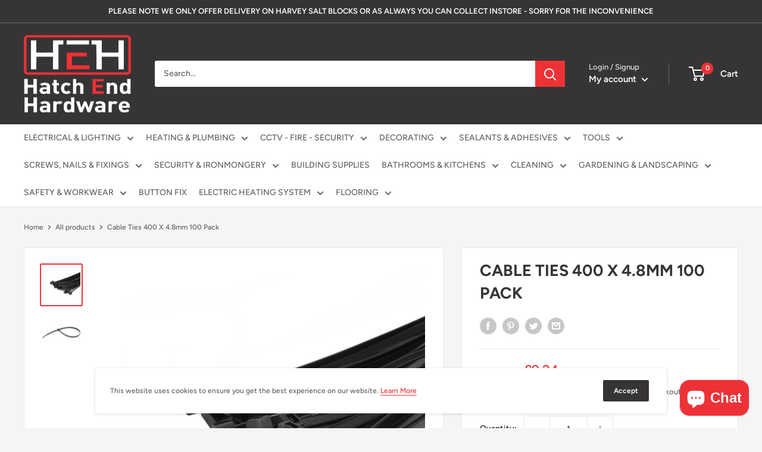

--- FILE ---
content_type: text/html; charset=utf-8
request_url: https://hatchendhardware.com/products/copy-of-cable-ties-400-x-4-8mm-100-pack
body_size: 47611
content:
<!doctype html>

<html class="no-js" lang="en">
  <head>
    <meta charset="utf-8">
    <meta name="viewport" content="width=device-width, initial-scale=1.0, height=device-height, minimum-scale=1.0, maximum-scale=5.0">
    <meta name="theme-color" content="#ed3237"><title>Cable Ties 400 X 4.8mm 100 Pack
</title><meta name="description" content="Heat-resistant nylon. Nylon Construction Heat-Resistant Acid &amp;amp; Erosion Control Fireproof Grade 94V-2 Insulate Well Not Apt to Age Available in BLACK or WHITE colour"><link rel="canonical" href="https://hatchendhardware.com/products/copy-of-cable-ties-400-x-4-8mm-100-pack"><link rel="shortcut icon" href="//hatchendhardware.com/cdn/shop/files/0_96x96.png?v=1619519939" type="image/png"><link rel="preload" as="style" href="//hatchendhardware.com/cdn/shop/t/2/assets/theme.css?v=137539661824827824881622127840">
    <link rel="preload" as="script" href="//hatchendhardware.com/cdn/shop/t/2/assets/theme.min.js?v=164977014983380440891642699506">
    <link rel="preconnect" href="https://cdn.shopify.com">
    <link rel="preconnect" href="https://fonts.shopifycdn.com">
    <link rel="dns-prefetch" href="https://productreviews.shopifycdn.com">
    <link rel="dns-prefetch" href="https://ajax.googleapis.com">
    <link rel="dns-prefetch" href="https://maps.googleapis.com">
    <link rel="dns-prefetch" href="https://maps.gstatic.com">

    <meta property="og:type" content="product">
  <meta property="og:title" content="Cable Ties 400 X 4.8mm 100 Pack"><meta property="og:image" content="http://hatchendhardware.com/cdn/shop/products/83850-3_0258d178-e4ee-43f2-b5d6-a175d204dd71.jpg?v=1621937366">
    <meta property="og:image:secure_url" content="https://hatchendhardware.com/cdn/shop/products/83850-3_0258d178-e4ee-43f2-b5d6-a175d204dd71.jpg?v=1621937366">
    <meta property="og:image:width" content="800">
    <meta property="og:image:height" content="800"><meta property="product:price:amount" content="9.24">
  <meta property="product:price:currency" content="GBP"><meta property="og:description" content="Heat-resistant nylon. Nylon Construction Heat-Resistant Acid &amp;amp; Erosion Control Fireproof Grade 94V-2 Insulate Well Not Apt to Age Available in BLACK or WHITE colour"><meta property="og:url" content="https://hatchendhardware.com/products/copy-of-cable-ties-400-x-4-8mm-100-pack">
<meta property="og:site_name" content="Hatch End Hardware"><meta name="twitter:card" content="summary"><meta name="twitter:title" content="Cable Ties 400 X 4.8mm 100 Pack">
  <meta name="twitter:description" content="Heat-resistant nylon.

Nylon Construction
Heat-Resistant
Acid &amp;amp; Erosion Control
Fireproof Grade 94V-2
Insulate Well
Not Apt to Age

Available in BLACK or WHITE colour">
  <meta name="twitter:image" content="https://hatchendhardware.com/cdn/shop/products/83850-3_0258d178-e4ee-43f2-b5d6-a175d204dd71_600x600_crop_center.jpg?v=1621937366">
    <link rel="preload" href="//hatchendhardware.com/cdn/fonts/figtree/figtree_n7.2fd9bfe01586148e644724096c9d75e8c7a90e55.woff2" as="font" type="font/woff2" crossorigin>
<link rel="preload" href="//hatchendhardware.com/cdn/fonts/figtree/figtree_n5.3b6b7df38aa5986536945796e1f947445832047c.woff2" as="font" type="font/woff2" crossorigin>

<style>
  @font-face {
  font-family: Figtree;
  font-weight: 700;
  font-style: normal;
  font-display: swap;
  src: url("//hatchendhardware.com/cdn/fonts/figtree/figtree_n7.2fd9bfe01586148e644724096c9d75e8c7a90e55.woff2") format("woff2"),
       url("//hatchendhardware.com/cdn/fonts/figtree/figtree_n7.ea05de92d862f9594794ab281c4c3a67501ef5fc.woff") format("woff");
}

  @font-face {
  font-family: Figtree;
  font-weight: 500;
  font-style: normal;
  font-display: swap;
  src: url("//hatchendhardware.com/cdn/fonts/figtree/figtree_n5.3b6b7df38aa5986536945796e1f947445832047c.woff2") format("woff2"),
       url("//hatchendhardware.com/cdn/fonts/figtree/figtree_n5.f26bf6dcae278b0ed902605f6605fa3338e81dab.woff") format("woff");
}

@font-face {
  font-family: Figtree;
  font-weight: 600;
  font-style: normal;
  font-display: swap;
  src: url("//hatchendhardware.com/cdn/fonts/figtree/figtree_n6.9d1ea52bb49a0a86cfd1b0383d00f83d3fcc14de.woff2") format("woff2"),
       url("//hatchendhardware.com/cdn/fonts/figtree/figtree_n6.f0fcdea525a0e47b2ae4ab645832a8e8a96d31d3.woff") format("woff");
}

@font-face {
  font-family: Figtree;
  font-weight: 700;
  font-style: italic;
  font-display: swap;
  src: url("//hatchendhardware.com/cdn/fonts/figtree/figtree_i7.06add7096a6f2ab742e09ec7e498115904eda1fe.woff2") format("woff2"),
       url("//hatchendhardware.com/cdn/fonts/figtree/figtree_i7.ee584b5fcaccdbb5518c0228158941f8df81b101.woff") format("woff");
}


  @font-face {
  font-family: Figtree;
  font-weight: 700;
  font-style: normal;
  font-display: swap;
  src: url("//hatchendhardware.com/cdn/fonts/figtree/figtree_n7.2fd9bfe01586148e644724096c9d75e8c7a90e55.woff2") format("woff2"),
       url("//hatchendhardware.com/cdn/fonts/figtree/figtree_n7.ea05de92d862f9594794ab281c4c3a67501ef5fc.woff") format("woff");
}

  @font-face {
  font-family: Figtree;
  font-weight: 500;
  font-style: italic;
  font-display: swap;
  src: url("//hatchendhardware.com/cdn/fonts/figtree/figtree_i5.969396f679a62854cf82dbf67acc5721e41351f0.woff2") format("woff2"),
       url("//hatchendhardware.com/cdn/fonts/figtree/figtree_i5.93bc1cad6c73ca9815f9777c49176dfc9d2890dd.woff") format("woff");
}

  @font-face {
  font-family: Figtree;
  font-weight: 700;
  font-style: italic;
  font-display: swap;
  src: url("//hatchendhardware.com/cdn/fonts/figtree/figtree_i7.06add7096a6f2ab742e09ec7e498115904eda1fe.woff2") format("woff2"),
       url("//hatchendhardware.com/cdn/fonts/figtree/figtree_i7.ee584b5fcaccdbb5518c0228158941f8df81b101.woff") format("woff");
}


  :root {
    --default-text-font-size : 15px;
    --base-text-font-size    : 14px;
    --heading-font-family    : Figtree, sans-serif;
    --heading-font-weight    : 700;
    --heading-font-style     : normal;
    --text-font-family       : Figtree, sans-serif;
    --text-font-weight       : 500;
    --text-font-style        : normal;
    --text-font-bolder-weight: 600;
    --text-link-decoration   : underline;

    --text-color               : #616161;
    --text-color-rgb           : 97, 97, 97;
    --heading-color            : #373435;
    --border-color             : #e8e8e8;
    --border-color-rgb         : 232, 232, 232;
    --form-border-color        : #dbdbdb;
    --accent-color             : #ed3237;
    --accent-color-rgb         : 237, 50, 55;
    --link-color               : #ed3237;
    --link-color-hover         : #c21116;
    --background               : #f5f5f5;
    --secondary-background     : #ffffff;
    --secondary-background-rgb : 255, 255, 255;
    --accent-background        : rgba(237, 50, 55, 0.08);

    --input-background: #ffffff;

    --error-color       : #cf0e0e;
    --error-background  : rgba(207, 14, 14, 0.07);
    --success-color     : #1c7b36;
    --success-background: rgba(28, 123, 54, 0.11);

    --primary-button-background      : #ed3237;
    --primary-button-background-rgb  : 237, 50, 55;
    --primary-button-text-color      : #ffffff;
    --secondary-button-background    : #373435;
    --secondary-button-background-rgb: 55, 52, 53;
    --secondary-button-text-color    : #ffffff;

    --header-background      : #373435;
    --header-text-color      : #ffffff;
    --header-light-text-color: #e8e8e8;
    --header-border-color    : rgba(232, 232, 232, 0.3);
    --header-accent-color    : #ed3237;

    --footer-background-color:    #373435;
    --footer-heading-text-color:  #ffffff;
    --footer-body-text-color:     #ffffff;
    --footer-body-text-color-rgb: 255, 255, 255;
    --footer-accent-color:        #ed3237;
    --footer-accent-color-rgb:    237, 50, 55;
    --footer-border:              none;
    
    --flickity-arrow-color: #b5b5b5;--product-on-sale-accent           : #cf0e0e;
    --product-on-sale-accent-rgb       : 207, 14, 14;
    --product-on-sale-color            : #ffffff;
    --product-in-stock-color           : #1c7b36;
    --product-low-stock-color          : #cf0e0e;
    --product-sold-out-color           : #8a9297;
    --product-custom-label-1-background: #3f6ab1;
    --product-custom-label-1-color     : #ffffff;
    --product-custom-label-2-background: #8a44ae;
    --product-custom-label-2-color     : #ffffff;
    --product-review-star-color        : #ffbd00;

    --mobile-container-gutter : 20px;
    --desktop-container-gutter: 40px;

    /* Shopify related variables */
    --payment-terms-background-color: #f5f5f5;
  }
</style>

<script>
  // IE11 does not have support for CSS variables, so we have to polyfill them
  if (!(((window || {}).CSS || {}).supports && window.CSS.supports('(--a: 0)'))) {
    const script = document.createElement('script');
    script.type = 'text/javascript';
    script.src = 'https://cdn.jsdelivr.net/npm/css-vars-ponyfill@2';
    script.onload = function() {
      cssVars({});
    };

    document.getElementsByTagName('head')[0].appendChild(script);
  }
</script>


    <script>window.performance && window.performance.mark && window.performance.mark('shopify.content_for_header.start');</script><meta name="google-site-verification" content="akuPLYoWDIoAQsmWYlCqusmexEec4jFcgh6Z_mUO3wo">
<meta name="facebook-domain-verification" content="wel0n6kusl822vuk66ci99pi11dmad">
<meta name="facebook-domain-verification" content="b1ogoaqx2p1ok8727yruwqfocausef">
<meta id="shopify-digital-wallet" name="shopify-digital-wallet" content="/51820101785/digital_wallets/dialog">
<meta name="shopify-checkout-api-token" content="4f4daf2aafdfe20d6d1b81c09e6a9c59">
<meta id="in-context-paypal-metadata" data-shop-id="51820101785" data-venmo-supported="false" data-environment="production" data-locale="en_US" data-paypal-v4="true" data-currency="GBP">
<link rel="alternate" type="application/json+oembed" href="https://hatchendhardware.com/products/copy-of-cable-ties-400-x-4-8mm-100-pack.oembed">
<script async="async" src="/checkouts/internal/preloads.js?locale=en-GB"></script>
<link rel="preconnect" href="https://shop.app" crossorigin="anonymous">
<script async="async" src="https://shop.app/checkouts/internal/preloads.js?locale=en-GB&shop_id=51820101785" crossorigin="anonymous"></script>
<script id="apple-pay-shop-capabilities" type="application/json">{"shopId":51820101785,"countryCode":"GB","currencyCode":"GBP","merchantCapabilities":["supports3DS"],"merchantId":"gid:\/\/shopify\/Shop\/51820101785","merchantName":"Hatch End Hardware","requiredBillingContactFields":["postalAddress","email","phone"],"requiredShippingContactFields":["postalAddress","email","phone"],"shippingType":"shipping","supportedNetworks":["visa","maestro","masterCard","amex","discover","elo"],"total":{"type":"pending","label":"Hatch End Hardware","amount":"1.00"},"shopifyPaymentsEnabled":true,"supportsSubscriptions":true}</script>
<script id="shopify-features" type="application/json">{"accessToken":"4f4daf2aafdfe20d6d1b81c09e6a9c59","betas":["rich-media-storefront-analytics"],"domain":"hatchendhardware.com","predictiveSearch":true,"shopId":51820101785,"locale":"en"}</script>
<script>var Shopify = Shopify || {};
Shopify.shop = "hatchendhardware.myshopify.com";
Shopify.locale = "en";
Shopify.currency = {"active":"GBP","rate":"1.0"};
Shopify.country = "GB";
Shopify.theme = {"name":"Warehouse","id":121909674137,"schema_name":"Warehouse","schema_version":"1.18.0","theme_store_id":871,"role":"main"};
Shopify.theme.handle = "null";
Shopify.theme.style = {"id":null,"handle":null};
Shopify.cdnHost = "hatchendhardware.com/cdn";
Shopify.routes = Shopify.routes || {};
Shopify.routes.root = "/";</script>
<script type="module">!function(o){(o.Shopify=o.Shopify||{}).modules=!0}(window);</script>
<script>!function(o){function n(){var o=[];function n(){o.push(Array.prototype.slice.apply(arguments))}return n.q=o,n}var t=o.Shopify=o.Shopify||{};t.loadFeatures=n(),t.autoloadFeatures=n()}(window);</script>
<script>
  window.ShopifyPay = window.ShopifyPay || {};
  window.ShopifyPay.apiHost = "shop.app\/pay";
  window.ShopifyPay.redirectState = null;
</script>
<script id="shop-js-analytics" type="application/json">{"pageType":"product"}</script>
<script defer="defer" async type="module" src="//hatchendhardware.com/cdn/shopifycloud/shop-js/modules/v2/client.init-shop-cart-sync_BN7fPSNr.en.esm.js"></script>
<script defer="defer" async type="module" src="//hatchendhardware.com/cdn/shopifycloud/shop-js/modules/v2/chunk.common_Cbph3Kss.esm.js"></script>
<script defer="defer" async type="module" src="//hatchendhardware.com/cdn/shopifycloud/shop-js/modules/v2/chunk.modal_DKumMAJ1.esm.js"></script>
<script type="module">
  await import("//hatchendhardware.com/cdn/shopifycloud/shop-js/modules/v2/client.init-shop-cart-sync_BN7fPSNr.en.esm.js");
await import("//hatchendhardware.com/cdn/shopifycloud/shop-js/modules/v2/chunk.common_Cbph3Kss.esm.js");
await import("//hatchendhardware.com/cdn/shopifycloud/shop-js/modules/v2/chunk.modal_DKumMAJ1.esm.js");

  window.Shopify.SignInWithShop?.initShopCartSync?.({"fedCMEnabled":true,"windoidEnabled":true});

</script>
<script>
  window.Shopify = window.Shopify || {};
  if (!window.Shopify.featureAssets) window.Shopify.featureAssets = {};
  window.Shopify.featureAssets['shop-js'] = {"shop-cart-sync":["modules/v2/client.shop-cart-sync_CJVUk8Jm.en.esm.js","modules/v2/chunk.common_Cbph3Kss.esm.js","modules/v2/chunk.modal_DKumMAJ1.esm.js"],"init-fed-cm":["modules/v2/client.init-fed-cm_7Fvt41F4.en.esm.js","modules/v2/chunk.common_Cbph3Kss.esm.js","modules/v2/chunk.modal_DKumMAJ1.esm.js"],"init-shop-email-lookup-coordinator":["modules/v2/client.init-shop-email-lookup-coordinator_Cc088_bR.en.esm.js","modules/v2/chunk.common_Cbph3Kss.esm.js","modules/v2/chunk.modal_DKumMAJ1.esm.js"],"init-windoid":["modules/v2/client.init-windoid_hPopwJRj.en.esm.js","modules/v2/chunk.common_Cbph3Kss.esm.js","modules/v2/chunk.modal_DKumMAJ1.esm.js"],"shop-button":["modules/v2/client.shop-button_B0jaPSNF.en.esm.js","modules/v2/chunk.common_Cbph3Kss.esm.js","modules/v2/chunk.modal_DKumMAJ1.esm.js"],"shop-cash-offers":["modules/v2/client.shop-cash-offers_DPIskqss.en.esm.js","modules/v2/chunk.common_Cbph3Kss.esm.js","modules/v2/chunk.modal_DKumMAJ1.esm.js"],"shop-toast-manager":["modules/v2/client.shop-toast-manager_CK7RT69O.en.esm.js","modules/v2/chunk.common_Cbph3Kss.esm.js","modules/v2/chunk.modal_DKumMAJ1.esm.js"],"init-shop-cart-sync":["modules/v2/client.init-shop-cart-sync_BN7fPSNr.en.esm.js","modules/v2/chunk.common_Cbph3Kss.esm.js","modules/v2/chunk.modal_DKumMAJ1.esm.js"],"init-customer-accounts-sign-up":["modules/v2/client.init-customer-accounts-sign-up_CfPf4CXf.en.esm.js","modules/v2/client.shop-login-button_DeIztwXF.en.esm.js","modules/v2/chunk.common_Cbph3Kss.esm.js","modules/v2/chunk.modal_DKumMAJ1.esm.js"],"pay-button":["modules/v2/client.pay-button_CgIwFSYN.en.esm.js","modules/v2/chunk.common_Cbph3Kss.esm.js","modules/v2/chunk.modal_DKumMAJ1.esm.js"],"init-customer-accounts":["modules/v2/client.init-customer-accounts_DQ3x16JI.en.esm.js","modules/v2/client.shop-login-button_DeIztwXF.en.esm.js","modules/v2/chunk.common_Cbph3Kss.esm.js","modules/v2/chunk.modal_DKumMAJ1.esm.js"],"avatar":["modules/v2/client.avatar_BTnouDA3.en.esm.js"],"init-shop-for-new-customer-accounts":["modules/v2/client.init-shop-for-new-customer-accounts_CsZy_esa.en.esm.js","modules/v2/client.shop-login-button_DeIztwXF.en.esm.js","modules/v2/chunk.common_Cbph3Kss.esm.js","modules/v2/chunk.modal_DKumMAJ1.esm.js"],"shop-follow-button":["modules/v2/client.shop-follow-button_BRMJjgGd.en.esm.js","modules/v2/chunk.common_Cbph3Kss.esm.js","modules/v2/chunk.modal_DKumMAJ1.esm.js"],"checkout-modal":["modules/v2/client.checkout-modal_B9Drz_yf.en.esm.js","modules/v2/chunk.common_Cbph3Kss.esm.js","modules/v2/chunk.modal_DKumMAJ1.esm.js"],"shop-login-button":["modules/v2/client.shop-login-button_DeIztwXF.en.esm.js","modules/v2/chunk.common_Cbph3Kss.esm.js","modules/v2/chunk.modal_DKumMAJ1.esm.js"],"lead-capture":["modules/v2/client.lead-capture_DXYzFM3R.en.esm.js","modules/v2/chunk.common_Cbph3Kss.esm.js","modules/v2/chunk.modal_DKumMAJ1.esm.js"],"shop-login":["modules/v2/client.shop-login_CA5pJqmO.en.esm.js","modules/v2/chunk.common_Cbph3Kss.esm.js","modules/v2/chunk.modal_DKumMAJ1.esm.js"],"payment-terms":["modules/v2/client.payment-terms_BxzfvcZJ.en.esm.js","modules/v2/chunk.common_Cbph3Kss.esm.js","modules/v2/chunk.modal_DKumMAJ1.esm.js"]};
</script>
<script id="__st">var __st={"a":51820101785,"offset":0,"reqid":"e1012278-4685-4c44-ae4d-a44beb48f7df-1770130355","pageurl":"hatchendhardware.com\/products\/copy-of-cable-ties-400-x-4-8mm-100-pack","u":"15665d507e48","p":"product","rtyp":"product","rid":6798611644569};</script>
<script>window.ShopifyPaypalV4VisibilityTracking = true;</script>
<script id="captcha-bootstrap">!function(){'use strict';const t='contact',e='account',n='new_comment',o=[[t,t],['blogs',n],['comments',n],[t,'customer']],c=[[e,'customer_login'],[e,'guest_login'],[e,'recover_customer_password'],[e,'create_customer']],r=t=>t.map((([t,e])=>`form[action*='/${t}']:not([data-nocaptcha='true']) input[name='form_type'][value='${e}']`)).join(','),a=t=>()=>t?[...document.querySelectorAll(t)].map((t=>t.form)):[];function s(){const t=[...o],e=r(t);return a(e)}const i='password',u='form_key',d=['recaptcha-v3-token','g-recaptcha-response','h-captcha-response',i],f=()=>{try{return window.sessionStorage}catch{return}},m='__shopify_v',_=t=>t.elements[u];function p(t,e,n=!1){try{const o=window.sessionStorage,c=JSON.parse(o.getItem(e)),{data:r}=function(t){const{data:e,action:n}=t;return t[m]||n?{data:e,action:n}:{data:t,action:n}}(c);for(const[e,n]of Object.entries(r))t.elements[e]&&(t.elements[e].value=n);n&&o.removeItem(e)}catch(o){console.error('form repopulation failed',{error:o})}}const l='form_type',E='cptcha';function T(t){t.dataset[E]=!0}const w=window,h=w.document,L='Shopify',v='ce_forms',y='captcha';let A=!1;((t,e)=>{const n=(g='f06e6c50-85a8-45c8-87d0-21a2b65856fe',I='https://cdn.shopify.com/shopifycloud/storefront-forms-hcaptcha/ce_storefront_forms_captcha_hcaptcha.v1.5.2.iife.js',D={infoText:'Protected by hCaptcha',privacyText:'Privacy',termsText:'Terms'},(t,e,n)=>{const o=w[L][v],c=o.bindForm;if(c)return c(t,g,e,D).then(n);var r;o.q.push([[t,g,e,D],n]),r=I,A||(h.body.append(Object.assign(h.createElement('script'),{id:'captcha-provider',async:!0,src:r})),A=!0)});var g,I,D;w[L]=w[L]||{},w[L][v]=w[L][v]||{},w[L][v].q=[],w[L][y]=w[L][y]||{},w[L][y].protect=function(t,e){n(t,void 0,e),T(t)},Object.freeze(w[L][y]),function(t,e,n,w,h,L){const[v,y,A,g]=function(t,e,n){const i=e?o:[],u=t?c:[],d=[...i,...u],f=r(d),m=r(i),_=r(d.filter((([t,e])=>n.includes(e))));return[a(f),a(m),a(_),s()]}(w,h,L),I=t=>{const e=t.target;return e instanceof HTMLFormElement?e:e&&e.form},D=t=>v().includes(t);t.addEventListener('submit',(t=>{const e=I(t);if(!e)return;const n=D(e)&&!e.dataset.hcaptchaBound&&!e.dataset.recaptchaBound,o=_(e),c=g().includes(e)&&(!o||!o.value);(n||c)&&t.preventDefault(),c&&!n&&(function(t){try{if(!f())return;!function(t){const e=f();if(!e)return;const n=_(t);if(!n)return;const o=n.value;o&&e.removeItem(o)}(t);const e=Array.from(Array(32),(()=>Math.random().toString(36)[2])).join('');!function(t,e){_(t)||t.append(Object.assign(document.createElement('input'),{type:'hidden',name:u})),t.elements[u].value=e}(t,e),function(t,e){const n=f();if(!n)return;const o=[...t.querySelectorAll(`input[type='${i}']`)].map((({name:t})=>t)),c=[...d,...o],r={};for(const[a,s]of new FormData(t).entries())c.includes(a)||(r[a]=s);n.setItem(e,JSON.stringify({[m]:1,action:t.action,data:r}))}(t,e)}catch(e){console.error('failed to persist form',e)}}(e),e.submit())}));const S=(t,e)=>{t&&!t.dataset[E]&&(n(t,e.some((e=>e===t))),T(t))};for(const o of['focusin','change'])t.addEventListener(o,(t=>{const e=I(t);D(e)&&S(e,y())}));const B=e.get('form_key'),M=e.get(l),P=B&&M;t.addEventListener('DOMContentLoaded',(()=>{const t=y();if(P)for(const e of t)e.elements[l].value===M&&p(e,B);[...new Set([...A(),...v().filter((t=>'true'===t.dataset.shopifyCaptcha))])].forEach((e=>S(e,t)))}))}(h,new URLSearchParams(w.location.search),n,t,e,['guest_login'])})(!0,!0)}();</script>
<script integrity="sha256-4kQ18oKyAcykRKYeNunJcIwy7WH5gtpwJnB7kiuLZ1E=" data-source-attribution="shopify.loadfeatures" defer="defer" src="//hatchendhardware.com/cdn/shopifycloud/storefront/assets/storefront/load_feature-a0a9edcb.js" crossorigin="anonymous"></script>
<script crossorigin="anonymous" defer="defer" src="//hatchendhardware.com/cdn/shopifycloud/storefront/assets/shopify_pay/storefront-65b4c6d7.js?v=20250812"></script>
<script data-source-attribution="shopify.dynamic_checkout.dynamic.init">var Shopify=Shopify||{};Shopify.PaymentButton=Shopify.PaymentButton||{isStorefrontPortableWallets:!0,init:function(){window.Shopify.PaymentButton.init=function(){};var t=document.createElement("script");t.src="https://hatchendhardware.com/cdn/shopifycloud/portable-wallets/latest/portable-wallets.en.js",t.type="module",document.head.appendChild(t)}};
</script>
<script data-source-attribution="shopify.dynamic_checkout.buyer_consent">
  function portableWalletsHideBuyerConsent(e){var t=document.getElementById("shopify-buyer-consent"),n=document.getElementById("shopify-subscription-policy-button");t&&n&&(t.classList.add("hidden"),t.setAttribute("aria-hidden","true"),n.removeEventListener("click",e))}function portableWalletsShowBuyerConsent(e){var t=document.getElementById("shopify-buyer-consent"),n=document.getElementById("shopify-subscription-policy-button");t&&n&&(t.classList.remove("hidden"),t.removeAttribute("aria-hidden"),n.addEventListener("click",e))}window.Shopify?.PaymentButton&&(window.Shopify.PaymentButton.hideBuyerConsent=portableWalletsHideBuyerConsent,window.Shopify.PaymentButton.showBuyerConsent=portableWalletsShowBuyerConsent);
</script>
<script>
  function portableWalletsCleanup(e){e&&e.src&&console.error("Failed to load portable wallets script "+e.src);var t=document.querySelectorAll("shopify-accelerated-checkout .shopify-payment-button__skeleton, shopify-accelerated-checkout-cart .wallet-cart-button__skeleton"),e=document.getElementById("shopify-buyer-consent");for(let e=0;e<t.length;e++)t[e].remove();e&&e.remove()}function portableWalletsNotLoadedAsModule(e){e instanceof ErrorEvent&&"string"==typeof e.message&&e.message.includes("import.meta")&&"string"==typeof e.filename&&e.filename.includes("portable-wallets")&&(window.removeEventListener("error",portableWalletsNotLoadedAsModule),window.Shopify.PaymentButton.failedToLoad=e,"loading"===document.readyState?document.addEventListener("DOMContentLoaded",window.Shopify.PaymentButton.init):window.Shopify.PaymentButton.init())}window.addEventListener("error",portableWalletsNotLoadedAsModule);
</script>

<script type="module" src="https://hatchendhardware.com/cdn/shopifycloud/portable-wallets/latest/portable-wallets.en.js" onError="portableWalletsCleanup(this)" crossorigin="anonymous"></script>
<script nomodule>
  document.addEventListener("DOMContentLoaded", portableWalletsCleanup);
</script>

<link id="shopify-accelerated-checkout-styles" rel="stylesheet" media="screen" href="https://hatchendhardware.com/cdn/shopifycloud/portable-wallets/latest/accelerated-checkout-backwards-compat.css" crossorigin="anonymous">
<style id="shopify-accelerated-checkout-cart">
        #shopify-buyer-consent {
  margin-top: 1em;
  display: inline-block;
  width: 100%;
}

#shopify-buyer-consent.hidden {
  display: none;
}

#shopify-subscription-policy-button {
  background: none;
  border: none;
  padding: 0;
  text-decoration: underline;
  font-size: inherit;
  cursor: pointer;
}

#shopify-subscription-policy-button::before {
  box-shadow: none;
}

      </style>

<script>window.performance && window.performance.mark && window.performance.mark('shopify.content_for_header.end');</script>

    <link rel="stylesheet" href="//hatchendhardware.com/cdn/shop/t/2/assets/theme.css?v=137539661824827824881622127840">

    
  <script type="application/ld+json">
  {
    "@context": "http://schema.org",
    "@type": "Product",
    "offers": [{
          "@type": "Offer",
          "name": "Default Title",
          "availability":"https://schema.org/InStock",
          "price": 9.24,
          "priceCurrency": "GBP",
          "priceValidUntil": "2026-02-13","sku": "HEH-CT4.8X400MM","url": "/products/copy-of-cable-ties-400-x-4-8mm-100-pack?variant=40173605290137"
        }
],
    "brand": {
      "name": "HatchEndHardware"
    },
    "name": "Cable Ties 400 X 4.8mm 100 Pack",
    "description": "Heat-resistant nylon.\n\nNylon Construction\nHeat-Resistant\nAcid \u0026amp; Erosion Control\nFireproof Grade 94V-2\nInsulate Well\nNot Apt to Age\n\nAvailable in BLACK or WHITE colour",
    "category": "",
    "url": "/products/copy-of-cable-ties-400-x-4-8mm-100-pack",
    "sku": "HEH-CT4.8X400MM",
    "image": {
      "@type": "ImageObject",
      "url": "https://hatchendhardware.com/cdn/shop/products/83850-3_0258d178-e4ee-43f2-b5d6-a175d204dd71_1024x.jpg?v=1621937366",
      "image": "https://hatchendhardware.com/cdn/shop/products/83850-3_0258d178-e4ee-43f2-b5d6-a175d204dd71_1024x.jpg?v=1621937366",
      "name": "Cable Ties 400 X 4.8mm 100 Pack",
      "width": "1024",
      "height": "1024"
    }
  }
  </script>



  <script type="application/ld+json">
  {
    "@context": "http://schema.org",
    "@type": "BreadcrumbList",
  "itemListElement": [{
      "@type": "ListItem",
      "position": 1,
      "name": "Home",
      "item": "https://hatchendhardware.com"
    },{
          "@type": "ListItem",
          "position": 2,
          "name": "Cable Ties 400 X 4.8mm 100 Pack",
          "item": "https://hatchendhardware.com/products/copy-of-cable-ties-400-x-4-8mm-100-pack"
        }]
  }
  </script>


    <script>
      // This allows to expose several variables to the global scope, to be used in scripts
      window.theme = {
        pageType: "product",
        cartCount: 0,
        moneyFormat: "£{{amount}}",
        moneyWithCurrencyFormat: "£{{amount}} GBP",
        showDiscount: true,
        discountMode: "saving",
        searchMode: "product",
        searchUnavailableProducts: "last",
        cartType: "drawer"
      };

      window.routes = {
        rootUrl: "\/",
        rootUrlWithoutSlash: '',
        cartUrl: "\/cart",
        cartAddUrl: "\/cart\/add",
        cartChangeUrl: "\/cart\/change",
        searchUrl: "\/search",
        productRecommendationsUrl: "\/recommendations\/products"
      };

      window.languages = {
        productRegularPrice: "Regular price",
        productSalePrice: "Sale price",
        collectionOnSaleLabel: "Save {{savings}}",
        productFormUnavailable: "Unavailable",
        productFormAddToCart: "Add to cart",
        productFormSoldOut: "Sold out",
        productAdded: "Product has been added to your cart",
        productAddedShort: "Added!",
        shippingEstimatorNoResults: "No shipping could be found for your address.",
        shippingEstimatorOneResult: "There is one shipping rate for your address:",
        shippingEstimatorMultipleResults: "There are {{count}} shipping rates for your address:",
        shippingEstimatorErrors: "There are some errors:"
      };

      window.lazySizesConfig = {
        loadHidden: false,
        hFac: 0.8,
        expFactor: 3,
        customMedia: {
          '--phone': '(max-width: 640px)',
          '--tablet': '(min-width: 641px) and (max-width: 1023px)',
          '--lap': '(min-width: 1024px)'
        }
      };

      document.documentElement.className = document.documentElement.className.replace('no-js', 'js');
    </script><script src="//hatchendhardware.com/cdn/shop/t/2/assets/theme.min.js?v=164977014983380440891642699506" defer></script>
    <script src="//hatchendhardware.com/cdn/shop/t/2/assets/custom.js?v=90373254691674712701618849021" defer></script><script>
        (function () {
          window.onpageshow = function() {
            // We force re-freshing the cart content onpageshow, as most browsers will serve a cache copy when hitting the
            // back button, which cause staled data
            document.documentElement.dispatchEvent(new CustomEvent('cart:refresh', {
              bubbles: true,
              detail: {scrollToTop: false}
            }));
          };
        })();
      </script><script src="https://cdn.shopify.com/extensions/e8878072-2f6b-4e89-8082-94b04320908d/inbox-1254/assets/inbox-chat-loader.js" type="text/javascript" defer="defer"></script>
<link href="https://monorail-edge.shopifysvc.com" rel="dns-prefetch">
<script>(function(){if ("sendBeacon" in navigator && "performance" in window) {try {var session_token_from_headers = performance.getEntriesByType('navigation')[0].serverTiming.find(x => x.name == '_s').description;} catch {var session_token_from_headers = undefined;}var session_cookie_matches = document.cookie.match(/_shopify_s=([^;]*)/);var session_token_from_cookie = session_cookie_matches && session_cookie_matches.length === 2 ? session_cookie_matches[1] : "";var session_token = session_token_from_headers || session_token_from_cookie || "";function handle_abandonment_event(e) {var entries = performance.getEntries().filter(function(entry) {return /monorail-edge.shopifysvc.com/.test(entry.name);});if (!window.abandonment_tracked && entries.length === 0) {window.abandonment_tracked = true;var currentMs = Date.now();var navigation_start = performance.timing.navigationStart;var payload = {shop_id: 51820101785,url: window.location.href,navigation_start,duration: currentMs - navigation_start,session_token,page_type: "product"};window.navigator.sendBeacon("https://monorail-edge.shopifysvc.com/v1/produce", JSON.stringify({schema_id: "online_store_buyer_site_abandonment/1.1",payload: payload,metadata: {event_created_at_ms: currentMs,event_sent_at_ms: currentMs}}));}}window.addEventListener('pagehide', handle_abandonment_event);}}());</script>
<script id="web-pixels-manager-setup">(function e(e,d,r,n,o){if(void 0===o&&(o={}),!Boolean(null===(a=null===(i=window.Shopify)||void 0===i?void 0:i.analytics)||void 0===a?void 0:a.replayQueue)){var i,a;window.Shopify=window.Shopify||{};var t=window.Shopify;t.analytics=t.analytics||{};var s=t.analytics;s.replayQueue=[],s.publish=function(e,d,r){return s.replayQueue.push([e,d,r]),!0};try{self.performance.mark("wpm:start")}catch(e){}var l=function(){var e={modern:/Edge?\/(1{2}[4-9]|1[2-9]\d|[2-9]\d{2}|\d{4,})\.\d+(\.\d+|)|Firefox\/(1{2}[4-9]|1[2-9]\d|[2-9]\d{2}|\d{4,})\.\d+(\.\d+|)|Chrom(ium|e)\/(9{2}|\d{3,})\.\d+(\.\d+|)|(Maci|X1{2}).+ Version\/(15\.\d+|(1[6-9]|[2-9]\d|\d{3,})\.\d+)([,.]\d+|)( \(\w+\)|)( Mobile\/\w+|) Safari\/|Chrome.+OPR\/(9{2}|\d{3,})\.\d+\.\d+|(CPU[ +]OS|iPhone[ +]OS|CPU[ +]iPhone|CPU IPhone OS|CPU iPad OS)[ +]+(15[._]\d+|(1[6-9]|[2-9]\d|\d{3,})[._]\d+)([._]\d+|)|Android:?[ /-](13[3-9]|1[4-9]\d|[2-9]\d{2}|\d{4,})(\.\d+|)(\.\d+|)|Android.+Firefox\/(13[5-9]|1[4-9]\d|[2-9]\d{2}|\d{4,})\.\d+(\.\d+|)|Android.+Chrom(ium|e)\/(13[3-9]|1[4-9]\d|[2-9]\d{2}|\d{4,})\.\d+(\.\d+|)|SamsungBrowser\/([2-9]\d|\d{3,})\.\d+/,legacy:/Edge?\/(1[6-9]|[2-9]\d|\d{3,})\.\d+(\.\d+|)|Firefox\/(5[4-9]|[6-9]\d|\d{3,})\.\d+(\.\d+|)|Chrom(ium|e)\/(5[1-9]|[6-9]\d|\d{3,})\.\d+(\.\d+|)([\d.]+$|.*Safari\/(?![\d.]+ Edge\/[\d.]+$))|(Maci|X1{2}).+ Version\/(10\.\d+|(1[1-9]|[2-9]\d|\d{3,})\.\d+)([,.]\d+|)( \(\w+\)|)( Mobile\/\w+|) Safari\/|Chrome.+OPR\/(3[89]|[4-9]\d|\d{3,})\.\d+\.\d+|(CPU[ +]OS|iPhone[ +]OS|CPU[ +]iPhone|CPU IPhone OS|CPU iPad OS)[ +]+(10[._]\d+|(1[1-9]|[2-9]\d|\d{3,})[._]\d+)([._]\d+|)|Android:?[ /-](13[3-9]|1[4-9]\d|[2-9]\d{2}|\d{4,})(\.\d+|)(\.\d+|)|Mobile Safari.+OPR\/([89]\d|\d{3,})\.\d+\.\d+|Android.+Firefox\/(13[5-9]|1[4-9]\d|[2-9]\d{2}|\d{4,})\.\d+(\.\d+|)|Android.+Chrom(ium|e)\/(13[3-9]|1[4-9]\d|[2-9]\d{2}|\d{4,})\.\d+(\.\d+|)|Android.+(UC? ?Browser|UCWEB|U3)[ /]?(15\.([5-9]|\d{2,})|(1[6-9]|[2-9]\d|\d{3,})\.\d+)\.\d+|SamsungBrowser\/(5\.\d+|([6-9]|\d{2,})\.\d+)|Android.+MQ{2}Browser\/(14(\.(9|\d{2,})|)|(1[5-9]|[2-9]\d|\d{3,})(\.\d+|))(\.\d+|)|K[Aa][Ii]OS\/(3\.\d+|([4-9]|\d{2,})\.\d+)(\.\d+|)/},d=e.modern,r=e.legacy,n=navigator.userAgent;return n.match(d)?"modern":n.match(r)?"legacy":"unknown"}(),u="modern"===l?"modern":"legacy",c=(null!=n?n:{modern:"",legacy:""})[u],f=function(e){return[e.baseUrl,"/wpm","/b",e.hashVersion,"modern"===e.buildTarget?"m":"l",".js"].join("")}({baseUrl:d,hashVersion:r,buildTarget:u}),m=function(e){var d=e.version,r=e.bundleTarget,n=e.surface,o=e.pageUrl,i=e.monorailEndpoint;return{emit:function(e){var a=e.status,t=e.errorMsg,s=(new Date).getTime(),l=JSON.stringify({metadata:{event_sent_at_ms:s},events:[{schema_id:"web_pixels_manager_load/3.1",payload:{version:d,bundle_target:r,page_url:o,status:a,surface:n,error_msg:t},metadata:{event_created_at_ms:s}}]});if(!i)return console&&console.warn&&console.warn("[Web Pixels Manager] No Monorail endpoint provided, skipping logging."),!1;try{return self.navigator.sendBeacon.bind(self.navigator)(i,l)}catch(e){}var u=new XMLHttpRequest;try{return u.open("POST",i,!0),u.setRequestHeader("Content-Type","text/plain"),u.send(l),!0}catch(e){return console&&console.warn&&console.warn("[Web Pixels Manager] Got an unhandled error while logging to Monorail."),!1}}}}({version:r,bundleTarget:l,surface:e.surface,pageUrl:self.location.href,monorailEndpoint:e.monorailEndpoint});try{o.browserTarget=l,function(e){var d=e.src,r=e.async,n=void 0===r||r,o=e.onload,i=e.onerror,a=e.sri,t=e.scriptDataAttributes,s=void 0===t?{}:t,l=document.createElement("script"),u=document.querySelector("head"),c=document.querySelector("body");if(l.async=n,l.src=d,a&&(l.integrity=a,l.crossOrigin="anonymous"),s)for(var f in s)if(Object.prototype.hasOwnProperty.call(s,f))try{l.dataset[f]=s[f]}catch(e){}if(o&&l.addEventListener("load",o),i&&l.addEventListener("error",i),u)u.appendChild(l);else{if(!c)throw new Error("Did not find a head or body element to append the script");c.appendChild(l)}}({src:f,async:!0,onload:function(){if(!function(){var e,d;return Boolean(null===(d=null===(e=window.Shopify)||void 0===e?void 0:e.analytics)||void 0===d?void 0:d.initialized)}()){var d=window.webPixelsManager.init(e)||void 0;if(d){var r=window.Shopify.analytics;r.replayQueue.forEach((function(e){var r=e[0],n=e[1],o=e[2];d.publishCustomEvent(r,n,o)})),r.replayQueue=[],r.publish=d.publishCustomEvent,r.visitor=d.visitor,r.initialized=!0}}},onerror:function(){return m.emit({status:"failed",errorMsg:"".concat(f," has failed to load")})},sri:function(e){var d=/^sha384-[A-Za-z0-9+/=]+$/;return"string"==typeof e&&d.test(e)}(c)?c:"",scriptDataAttributes:o}),m.emit({status:"loading"})}catch(e){m.emit({status:"failed",errorMsg:(null==e?void 0:e.message)||"Unknown error"})}}})({shopId: 51820101785,storefrontBaseUrl: "https://hatchendhardware.com",extensionsBaseUrl: "https://extensions.shopifycdn.com/cdn/shopifycloud/web-pixels-manager",monorailEndpoint: "https://monorail-edge.shopifysvc.com/unstable/produce_batch",surface: "storefront-renderer",enabledBetaFlags: ["2dca8a86"],webPixelsConfigList: [{"id":"1604714882","configuration":"{\"subdomain\": \"hatchendhardware\"}","eventPayloadVersion":"v1","runtimeContext":"STRICT","scriptVersion":"7c43d34f3733b2440dd44bce7edbeb00","type":"APP","apiClientId":1615517,"privacyPurposes":["ANALYTICS","MARKETING","SALE_OF_DATA"],"dataSharingAdjustments":{"protectedCustomerApprovalScopes":["read_customer_address","read_customer_email","read_customer_name","read_customer_personal_data","read_customer_phone"]}},{"id":"626786457","configuration":"{\"config\":\"{\\\"pixel_id\\\":\\\"GT-K54MCG8\\\",\\\"target_country\\\":\\\"GB\\\",\\\"gtag_events\\\":[{\\\"type\\\":\\\"purchase\\\",\\\"action_label\\\":\\\"MC-YXDH3ECMR4\\\"},{\\\"type\\\":\\\"page_view\\\",\\\"action_label\\\":\\\"MC-YXDH3ECMR4\\\"},{\\\"type\\\":\\\"view_item\\\",\\\"action_label\\\":\\\"MC-YXDH3ECMR4\\\"}],\\\"enable_monitoring_mode\\\":false}\"}","eventPayloadVersion":"v1","runtimeContext":"OPEN","scriptVersion":"b2a88bafab3e21179ed38636efcd8a93","type":"APP","apiClientId":1780363,"privacyPurposes":[],"dataSharingAdjustments":{"protectedCustomerApprovalScopes":["read_customer_address","read_customer_email","read_customer_name","read_customer_personal_data","read_customer_phone"]}},{"id":"228982937","configuration":"{\"pixel_id\":\"214399193653778\",\"pixel_type\":\"facebook_pixel\",\"metaapp_system_user_token\":\"-\"}","eventPayloadVersion":"v1","runtimeContext":"OPEN","scriptVersion":"ca16bc87fe92b6042fbaa3acc2fbdaa6","type":"APP","apiClientId":2329312,"privacyPurposes":["ANALYTICS","MARKETING","SALE_OF_DATA"],"dataSharingAdjustments":{"protectedCustomerApprovalScopes":["read_customer_address","read_customer_email","read_customer_name","read_customer_personal_data","read_customer_phone"]}},{"id":"shopify-app-pixel","configuration":"{}","eventPayloadVersion":"v1","runtimeContext":"STRICT","scriptVersion":"0450","apiClientId":"shopify-pixel","type":"APP","privacyPurposes":["ANALYTICS","MARKETING"]},{"id":"shopify-custom-pixel","eventPayloadVersion":"v1","runtimeContext":"LAX","scriptVersion":"0450","apiClientId":"shopify-pixel","type":"CUSTOM","privacyPurposes":["ANALYTICS","MARKETING"]}],isMerchantRequest: false,initData: {"shop":{"name":"Hatch End Hardware","paymentSettings":{"currencyCode":"GBP"},"myshopifyDomain":"hatchendhardware.myshopify.com","countryCode":"GB","storefrontUrl":"https:\/\/hatchendhardware.com"},"customer":null,"cart":null,"checkout":null,"productVariants":[{"price":{"amount":9.24,"currencyCode":"GBP"},"product":{"title":"Cable Ties 400 X 4.8mm 100 Pack","vendor":"HatchEndHardware","id":"6798611644569","untranslatedTitle":"Cable Ties 400 X 4.8mm 100 Pack","url":"\/products\/copy-of-cable-ties-400-x-4-8mm-100-pack","type":""},"id":"40173605290137","image":{"src":"\/\/hatchendhardware.com\/cdn\/shop\/products\/83850-3_0258d178-e4ee-43f2-b5d6-a175d204dd71.jpg?v=1621937366"},"sku":"HEH-CT4.8X400MM","title":"Default Title","untranslatedTitle":"Default Title"}],"purchasingCompany":null},},"https://hatchendhardware.com/cdn","3918e4e0wbf3ac3cepc5707306mb02b36c6",{"modern":"","legacy":""},{"shopId":"51820101785","storefrontBaseUrl":"https:\/\/hatchendhardware.com","extensionBaseUrl":"https:\/\/extensions.shopifycdn.com\/cdn\/shopifycloud\/web-pixels-manager","surface":"storefront-renderer","enabledBetaFlags":"[\"2dca8a86\"]","isMerchantRequest":"false","hashVersion":"3918e4e0wbf3ac3cepc5707306mb02b36c6","publish":"custom","events":"[[\"page_viewed\",{}],[\"product_viewed\",{\"productVariant\":{\"price\":{\"amount\":9.24,\"currencyCode\":\"GBP\"},\"product\":{\"title\":\"Cable Ties 400 X 4.8mm 100 Pack\",\"vendor\":\"HatchEndHardware\",\"id\":\"6798611644569\",\"untranslatedTitle\":\"Cable Ties 400 X 4.8mm 100 Pack\",\"url\":\"\/products\/copy-of-cable-ties-400-x-4-8mm-100-pack\",\"type\":\"\"},\"id\":\"40173605290137\",\"image\":{\"src\":\"\/\/hatchendhardware.com\/cdn\/shop\/products\/83850-3_0258d178-e4ee-43f2-b5d6-a175d204dd71.jpg?v=1621937366\"},\"sku\":\"HEH-CT4.8X400MM\",\"title\":\"Default Title\",\"untranslatedTitle\":\"Default Title\"}}]]"});</script><script>
  window.ShopifyAnalytics = window.ShopifyAnalytics || {};
  window.ShopifyAnalytics.meta = window.ShopifyAnalytics.meta || {};
  window.ShopifyAnalytics.meta.currency = 'GBP';
  var meta = {"product":{"id":6798611644569,"gid":"gid:\/\/shopify\/Product\/6798611644569","vendor":"HatchEndHardware","type":"","handle":"copy-of-cable-ties-400-x-4-8mm-100-pack","variants":[{"id":40173605290137,"price":924,"name":"Cable Ties 400 X 4.8mm 100 Pack","public_title":null,"sku":"HEH-CT4.8X400MM"}],"remote":false},"page":{"pageType":"product","resourceType":"product","resourceId":6798611644569,"requestId":"e1012278-4685-4c44-ae4d-a44beb48f7df-1770130355"}};
  for (var attr in meta) {
    window.ShopifyAnalytics.meta[attr] = meta[attr];
  }
</script>
<script class="analytics">
  (function () {
    var customDocumentWrite = function(content) {
      var jquery = null;

      if (window.jQuery) {
        jquery = window.jQuery;
      } else if (window.Checkout && window.Checkout.$) {
        jquery = window.Checkout.$;
      }

      if (jquery) {
        jquery('body').append(content);
      }
    };

    var hasLoggedConversion = function(token) {
      if (token) {
        return document.cookie.indexOf('loggedConversion=' + token) !== -1;
      }
      return false;
    }

    var setCookieIfConversion = function(token) {
      if (token) {
        var twoMonthsFromNow = new Date(Date.now());
        twoMonthsFromNow.setMonth(twoMonthsFromNow.getMonth() + 2);

        document.cookie = 'loggedConversion=' + token + '; expires=' + twoMonthsFromNow;
      }
    }

    var trekkie = window.ShopifyAnalytics.lib = window.trekkie = window.trekkie || [];
    if (trekkie.integrations) {
      return;
    }
    trekkie.methods = [
      'identify',
      'page',
      'ready',
      'track',
      'trackForm',
      'trackLink'
    ];
    trekkie.factory = function(method) {
      return function() {
        var args = Array.prototype.slice.call(arguments);
        args.unshift(method);
        trekkie.push(args);
        return trekkie;
      };
    };
    for (var i = 0; i < trekkie.methods.length; i++) {
      var key = trekkie.methods[i];
      trekkie[key] = trekkie.factory(key);
    }
    trekkie.load = function(config) {
      trekkie.config = config || {};
      trekkie.config.initialDocumentCookie = document.cookie;
      var first = document.getElementsByTagName('script')[0];
      var script = document.createElement('script');
      script.type = 'text/javascript';
      script.onerror = function(e) {
        var scriptFallback = document.createElement('script');
        scriptFallback.type = 'text/javascript';
        scriptFallback.onerror = function(error) {
                var Monorail = {
      produce: function produce(monorailDomain, schemaId, payload) {
        var currentMs = new Date().getTime();
        var event = {
          schema_id: schemaId,
          payload: payload,
          metadata: {
            event_created_at_ms: currentMs,
            event_sent_at_ms: currentMs
          }
        };
        return Monorail.sendRequest("https://" + monorailDomain + "/v1/produce", JSON.stringify(event));
      },
      sendRequest: function sendRequest(endpointUrl, payload) {
        // Try the sendBeacon API
        if (window && window.navigator && typeof window.navigator.sendBeacon === 'function' && typeof window.Blob === 'function' && !Monorail.isIos12()) {
          var blobData = new window.Blob([payload], {
            type: 'text/plain'
          });

          if (window.navigator.sendBeacon(endpointUrl, blobData)) {
            return true;
          } // sendBeacon was not successful

        } // XHR beacon

        var xhr = new XMLHttpRequest();

        try {
          xhr.open('POST', endpointUrl);
          xhr.setRequestHeader('Content-Type', 'text/plain');
          xhr.send(payload);
        } catch (e) {
          console.log(e);
        }

        return false;
      },
      isIos12: function isIos12() {
        return window.navigator.userAgent.lastIndexOf('iPhone; CPU iPhone OS 12_') !== -1 || window.navigator.userAgent.lastIndexOf('iPad; CPU OS 12_') !== -1;
      }
    };
    Monorail.produce('monorail-edge.shopifysvc.com',
      'trekkie_storefront_load_errors/1.1',
      {shop_id: 51820101785,
      theme_id: 121909674137,
      app_name: "storefront",
      context_url: window.location.href,
      source_url: "//hatchendhardware.com/cdn/s/trekkie.storefront.79098466c851f41c92951ae7d219bd75d823e9dd.min.js"});

        };
        scriptFallback.async = true;
        scriptFallback.src = '//hatchendhardware.com/cdn/s/trekkie.storefront.79098466c851f41c92951ae7d219bd75d823e9dd.min.js';
        first.parentNode.insertBefore(scriptFallback, first);
      };
      script.async = true;
      script.src = '//hatchendhardware.com/cdn/s/trekkie.storefront.79098466c851f41c92951ae7d219bd75d823e9dd.min.js';
      first.parentNode.insertBefore(script, first);
    };
    trekkie.load(
      {"Trekkie":{"appName":"storefront","development":false,"defaultAttributes":{"shopId":51820101785,"isMerchantRequest":null,"themeId":121909674137,"themeCityHash":"14031293299927023787","contentLanguage":"en","currency":"GBP","eventMetadataId":"10311277-2448-4ef7-95c6-f61a891a1546"},"isServerSideCookieWritingEnabled":true,"monorailRegion":"shop_domain","enabledBetaFlags":["65f19447","b5387b81"]},"Session Attribution":{},"S2S":{"facebookCapiEnabled":true,"source":"trekkie-storefront-renderer","apiClientId":580111}}
    );

    var loaded = false;
    trekkie.ready(function() {
      if (loaded) return;
      loaded = true;

      window.ShopifyAnalytics.lib = window.trekkie;

      var originalDocumentWrite = document.write;
      document.write = customDocumentWrite;
      try { window.ShopifyAnalytics.merchantGoogleAnalytics.call(this); } catch(error) {};
      document.write = originalDocumentWrite;

      window.ShopifyAnalytics.lib.page(null,{"pageType":"product","resourceType":"product","resourceId":6798611644569,"requestId":"e1012278-4685-4c44-ae4d-a44beb48f7df-1770130355","shopifyEmitted":true});

      var match = window.location.pathname.match(/checkouts\/(.+)\/(thank_you|post_purchase)/)
      var token = match? match[1]: undefined;
      if (!hasLoggedConversion(token)) {
        setCookieIfConversion(token);
        window.ShopifyAnalytics.lib.track("Viewed Product",{"currency":"GBP","variantId":40173605290137,"productId":6798611644569,"productGid":"gid:\/\/shopify\/Product\/6798611644569","name":"Cable Ties 400 X 4.8mm 100 Pack","price":"9.24","sku":"HEH-CT4.8X400MM","brand":"HatchEndHardware","variant":null,"category":"","nonInteraction":true,"remote":false},undefined,undefined,{"shopifyEmitted":true});
      window.ShopifyAnalytics.lib.track("monorail:\/\/trekkie_storefront_viewed_product\/1.1",{"currency":"GBP","variantId":40173605290137,"productId":6798611644569,"productGid":"gid:\/\/shopify\/Product\/6798611644569","name":"Cable Ties 400 X 4.8mm 100 Pack","price":"9.24","sku":"HEH-CT4.8X400MM","brand":"HatchEndHardware","variant":null,"category":"","nonInteraction":true,"remote":false,"referer":"https:\/\/hatchendhardware.com\/products\/copy-of-cable-ties-400-x-4-8mm-100-pack"});
      }
    });


        var eventsListenerScript = document.createElement('script');
        eventsListenerScript.async = true;
        eventsListenerScript.src = "//hatchendhardware.com/cdn/shopifycloud/storefront/assets/shop_events_listener-3da45d37.js";
        document.getElementsByTagName('head')[0].appendChild(eventsListenerScript);

})();</script>
<script
  defer
  src="https://hatchendhardware.com/cdn/shopifycloud/perf-kit/shopify-perf-kit-3.1.0.min.js"
  data-application="storefront-renderer"
  data-shop-id="51820101785"
  data-render-region="gcp-us-east1"
  data-page-type="product"
  data-theme-instance-id="121909674137"
  data-theme-name="Warehouse"
  data-theme-version="1.18.0"
  data-monorail-region="shop_domain"
  data-resource-timing-sampling-rate="10"
  data-shs="true"
  data-shs-beacon="true"
  data-shs-export-with-fetch="true"
  data-shs-logs-sample-rate="1"
  data-shs-beacon-endpoint="https://hatchendhardware.com/api/collect"
></script>
</head>

  <body class="warehouse--v1 features--animate-zoom template-product " data-instant-intensity="viewport">
    <a href="#main" class="visually-hidden skip-to-content">Skip to content</a>
    <span class="loading-bar"></span>

    <div id="shopify-section-announcement-bar" class="shopify-section"><section data-section-id="announcement-bar" data-section-type="announcement-bar" data-section-settings='{
    "showNewsletter": false
  }'><div class="announcement-bar">
      <div class="container">
        <div class="announcement-bar__inner"><p class="announcement-bar__content announcement-bar__content--center">PLEASE NOTE WE ONLY OFFER DELIVERY ON HARVEY SALT BLOCKS OR AS ALWAYS YOU CAN COLLECT INSTORE - SORRY FOR THE INCONVENIENCE</p></div>
      </div>
    </div>
  </section>

  <style>
    .announcement-bar {
      background: #373435;
      color: #ffffff;
    }
  </style>

  <script>document.documentElement.style.removeProperty('--announcement-bar-button-width');document.documentElement.style.setProperty('--announcement-bar-height', document.getElementById('shopify-section-announcement-bar').clientHeight + 'px');
  </script></div>
<div id="shopify-section-popups" class="shopify-section"><div data-section-id="popups" data-section-type="popups"></div>

</div>
<div id="shopify-section-header" class="shopify-section shopify-section__header"><section data-section-id="header" data-section-type="header" data-section-settings='{
  "navigationLayout": "inline",
  "desktopOpenTrigger": "click",
  "useStickyHeader": false
}'>
  <header class="header header--inline header--search-expanded" role="banner">
    <div class="container">
      <div class="header__inner"><nav class="header__mobile-nav hidden-lap-and-up">
            <button class="header__mobile-nav-toggle icon-state touch-area" data-action="toggle-menu" aria-expanded="false" aria-haspopup="true" aria-controls="mobile-menu" aria-label="Open menu">
              <span class="icon-state__primary"><svg focusable="false" class="icon icon--hamburger-mobile" viewBox="0 0 20 16" role="presentation">
      <path d="M0 14h20v2H0v-2zM0 0h20v2H0V0zm0 7h20v2H0V7z" fill="currentColor" fill-rule="evenodd"></path>
    </svg></span>
              <span class="icon-state__secondary"><svg focusable="false" class="icon icon--close" viewBox="0 0 19 19" role="presentation">
      <path d="M9.1923882 8.39339828l7.7781745-7.7781746 1.4142136 1.41421357-7.7781746 7.77817459 7.7781746 7.77817456L16.9705627 19l-7.7781745-7.7781746L1.41421356 19 0 17.5857864l7.7781746-7.77817456L0 2.02943725 1.41421356.61522369 9.1923882 8.39339828z" fill="currentColor" fill-rule="evenodd"></path>
    </svg></span>
            </button><div id="mobile-menu" class="mobile-menu" aria-hidden="true"><svg focusable="false" class="icon icon--nav-triangle-borderless" viewBox="0 0 20 9" role="presentation">
      <path d="M.47108938 9c.2694725-.26871321.57077721-.56867841.90388257-.89986354C3.12384116 6.36134886 5.74788116 3.76338565 9.2467995.30653888c.4145057-.4095171 1.0844277-.40860098 1.4977971.00205122L19.4935156 9H.47108938z" fill="#ffffff"></path>
    </svg><div class="mobile-menu__inner">
    <div class="mobile-menu__panel">
      <div class="mobile-menu__section">
        <ul class="mobile-menu__nav" data-type="menu" role="list"><li class="mobile-menu__nav-item"><button class="mobile-menu__nav-link" data-type="menuitem" aria-haspopup="true" aria-expanded="false" aria-controls="mobile-panel-0" data-action="open-panel">ELECTRICAL & LIGHTING<svg focusable="false" class="icon icon--arrow-right" viewBox="0 0 8 12" role="presentation">
      <path stroke="currentColor" stroke-width="2" d="M2 2l4 4-4 4" fill="none" stroke-linecap="square"></path>
    </svg></button></li><li class="mobile-menu__nav-item"><button class="mobile-menu__nav-link" data-type="menuitem" aria-haspopup="true" aria-expanded="false" aria-controls="mobile-panel-1" data-action="open-panel">HEATING & PLUMBING<svg focusable="false" class="icon icon--arrow-right" viewBox="0 0 8 12" role="presentation">
      <path stroke="currentColor" stroke-width="2" d="M2 2l4 4-4 4" fill="none" stroke-linecap="square"></path>
    </svg></button></li><li class="mobile-menu__nav-item"><button class="mobile-menu__nav-link" data-type="menuitem" aria-haspopup="true" aria-expanded="false" aria-controls="mobile-panel-2" data-action="open-panel">CCTV - FIRE - SECURITY<svg focusable="false" class="icon icon--arrow-right" viewBox="0 0 8 12" role="presentation">
      <path stroke="currentColor" stroke-width="2" d="M2 2l4 4-4 4" fill="none" stroke-linecap="square"></path>
    </svg></button></li><li class="mobile-menu__nav-item"><button class="mobile-menu__nav-link" data-type="menuitem" aria-haspopup="true" aria-expanded="false" aria-controls="mobile-panel-3" data-action="open-panel">DECORATING<svg focusable="false" class="icon icon--arrow-right" viewBox="0 0 8 12" role="presentation">
      <path stroke="currentColor" stroke-width="2" d="M2 2l4 4-4 4" fill="none" stroke-linecap="square"></path>
    </svg></button></li><li class="mobile-menu__nav-item"><button class="mobile-menu__nav-link" data-type="menuitem" aria-haspopup="true" aria-expanded="false" aria-controls="mobile-panel-4" data-action="open-panel">SEALANTS & ADHESIVES<svg focusable="false" class="icon icon--arrow-right" viewBox="0 0 8 12" role="presentation">
      <path stroke="currentColor" stroke-width="2" d="M2 2l4 4-4 4" fill="none" stroke-linecap="square"></path>
    </svg></button></li><li class="mobile-menu__nav-item"><button class="mobile-menu__nav-link" data-type="menuitem" aria-haspopup="true" aria-expanded="false" aria-controls="mobile-panel-5" data-action="open-panel">TOOLS<svg focusable="false" class="icon icon--arrow-right" viewBox="0 0 8 12" role="presentation">
      <path stroke="currentColor" stroke-width="2" d="M2 2l4 4-4 4" fill="none" stroke-linecap="square"></path>
    </svg></button></li><li class="mobile-menu__nav-item"><button class="mobile-menu__nav-link" data-type="menuitem" aria-haspopup="true" aria-expanded="false" aria-controls="mobile-panel-6" data-action="open-panel">SCREWS, NAILS & FIXINGS<svg focusable="false" class="icon icon--arrow-right" viewBox="0 0 8 12" role="presentation">
      <path stroke="currentColor" stroke-width="2" d="M2 2l4 4-4 4" fill="none" stroke-linecap="square"></path>
    </svg></button></li><li class="mobile-menu__nav-item"><button class="mobile-menu__nav-link" data-type="menuitem" aria-haspopup="true" aria-expanded="false" aria-controls="mobile-panel-7" data-action="open-panel">SECURITY & IRONMONGERY<svg focusable="false" class="icon icon--arrow-right" viewBox="0 0 8 12" role="presentation">
      <path stroke="currentColor" stroke-width="2" d="M2 2l4 4-4 4" fill="none" stroke-linecap="square"></path>
    </svg></button></li><li class="mobile-menu__nav-item"><a href="/collections/building-supplies" class="mobile-menu__nav-link" data-type="menuitem">BUILDING SUPPLIES</a></li><li class="mobile-menu__nav-item"><button class="mobile-menu__nav-link" data-type="menuitem" aria-haspopup="true" aria-expanded="false" aria-controls="mobile-panel-9" data-action="open-panel">BATHROOMS & KITCHENS<svg focusable="false" class="icon icon--arrow-right" viewBox="0 0 8 12" role="presentation">
      <path stroke="currentColor" stroke-width="2" d="M2 2l4 4-4 4" fill="none" stroke-linecap="square"></path>
    </svg></button></li><li class="mobile-menu__nav-item"><button class="mobile-menu__nav-link" data-type="menuitem" aria-haspopup="true" aria-expanded="false" aria-controls="mobile-panel-10" data-action="open-panel">CLEANING<svg focusable="false" class="icon icon--arrow-right" viewBox="0 0 8 12" role="presentation">
      <path stroke="currentColor" stroke-width="2" d="M2 2l4 4-4 4" fill="none" stroke-linecap="square"></path>
    </svg></button></li><li class="mobile-menu__nav-item"><button class="mobile-menu__nav-link" data-type="menuitem" aria-haspopup="true" aria-expanded="false" aria-controls="mobile-panel-11" data-action="open-panel">GARDENING & LANDSCAPING<svg focusable="false" class="icon icon--arrow-right" viewBox="0 0 8 12" role="presentation">
      <path stroke="currentColor" stroke-width="2" d="M2 2l4 4-4 4" fill="none" stroke-linecap="square"></path>
    </svg></button></li><li class="mobile-menu__nav-item"><button class="mobile-menu__nav-link" data-type="menuitem" aria-haspopup="true" aria-expanded="false" aria-controls="mobile-panel-12" data-action="open-panel">SAFETY & WORKWEAR<svg focusable="false" class="icon icon--arrow-right" viewBox="0 0 8 12" role="presentation">
      <path stroke="currentColor" stroke-width="2" d="M2 2l4 4-4 4" fill="none" stroke-linecap="square"></path>
    </svg></button></li><li class="mobile-menu__nav-item"><a href="/collections/button-fix" class="mobile-menu__nav-link" data-type="menuitem">BUTTON FIX</a></li><li class="mobile-menu__nav-item"><button class="mobile-menu__nav-link" data-type="menuitem" aria-haspopup="true" aria-expanded="false" aria-controls="mobile-panel-14" data-action="open-panel">ELECTRIC HEATING SYSTEM<svg focusable="false" class="icon icon--arrow-right" viewBox="0 0 8 12" role="presentation">
      <path stroke="currentColor" stroke-width="2" d="M2 2l4 4-4 4" fill="none" stroke-linecap="square"></path>
    </svg></button></li><li class="mobile-menu__nav-item"><button class="mobile-menu__nav-link" data-type="menuitem" aria-haspopup="true" aria-expanded="false" aria-controls="mobile-panel-15" data-action="open-panel">FLOORING<svg focusable="false" class="icon icon--arrow-right" viewBox="0 0 8 12" role="presentation">
      <path stroke="currentColor" stroke-width="2" d="M2 2l4 4-4 4" fill="none" stroke-linecap="square"></path>
    </svg></button></li></ul>
      </div><div class="mobile-menu__section mobile-menu__section--loose">
          <p class="mobile-menu__section-title heading h5">Need help?</p><div class="mobile-menu__help-wrapper"><svg focusable="false" class="icon icon--bi-phone" viewBox="0 0 24 24" role="presentation">
      <g stroke-width="2" fill="none" fill-rule="evenodd" stroke-linecap="square">
        <path d="M17 15l-3 3-8-8 3-3-5-5-3 3c0 9.941 8.059 18 18 18l3-3-5-5z" stroke="#373435"></path>
        <path d="M14 1c4.971 0 9 4.029 9 9m-9-5c2.761 0 5 2.239 5 5" stroke="#ed3237"></path>
      </g>
    </svg><span>Call us +44 20 8428 0581</span>
            </div><div class="mobile-menu__help-wrapper"><svg focusable="false" class="icon icon--bi-email" viewBox="0 0 22 22" role="presentation">
      <g fill="none" fill-rule="evenodd">
        <path stroke="#ed3237" d="M.916667 10.08333367l3.66666667-2.65833334v4.65849997zm20.1666667 0L17.416667 7.42500033v4.65849997z"></path>
        <path stroke="#373435" stroke-width="2" d="M4.58333367 7.42500033L.916667 10.08333367V21.0833337h20.1666667V10.08333367L17.416667 7.42500033"></path>
        <path stroke="#373435" stroke-width="2" d="M4.58333367 12.1000003V.916667H17.416667v11.1833333m-16.5-2.01666663L21.0833337 21.0833337m0-11.00000003L11.0000003 15.5833337"></path>
        <path d="M8.25000033 5.50000033h5.49999997M8.25000033 9.166667h5.49999997" stroke="#ed3237" stroke-width="2" stroke-linecap="square"></path>
      </g>
    </svg><a href="mailto:sales@hatchendhardware.com">sales@hatchendhardware.com</a>
            </div></div></div><div id="mobile-panel-0" class="mobile-menu__panel is-nested">
          <div class="mobile-menu__section is-sticky">
            <button class="mobile-menu__back-button" data-action="close-panel"><svg focusable="false" class="icon icon--arrow-left" viewBox="0 0 8 12" role="presentation">
      <path stroke="currentColor" stroke-width="2" d="M6 10L2 6l4-4" fill="none" stroke-linecap="square"></path>
    </svg> Back</button>
          </div>

          <div class="mobile-menu__section"><div class="mobile-menu__nav-list"><div class="mobile-menu__nav-list-item"><button class="mobile-menu__nav-list-toggle text--strong" aria-controls="mobile-list-0" aria-expanded="false" data-action="toggle-collapsible" data-close-siblings="false">LIGHTING<svg focusable="false" class="icon icon--arrow-bottom" viewBox="0 0 12 8" role="presentation">
      <path stroke="currentColor" stroke-width="2" d="M10 2L6 6 2 2" fill="none" stroke-linecap="square"></path>
    </svg>
                      </button>

                      <div id="mobile-list-0" class="mobile-menu__nav-collapsible">
                        <div class="mobile-menu__nav-collapsible-content">
                          <ul class="mobile-menu__nav" data-type="menu" role="list"><li class="mobile-menu__nav-item">
                                <a href="/collections/bulkheads" class="mobile-menu__nav-link" data-type="menuitem">BULKHEADS</a>
                              </li><li class="mobile-menu__nav-item">
                                <a href="/collections/downlight" class="mobile-menu__nav-link" data-type="menuitem">DOWNLIGHT</a>
                              </li><li class="mobile-menu__nav-item">
                                <a href="/collections/marker-lights" class="mobile-menu__nav-link" data-type="menuitem">MARKER LIGHTS</a>
                              </li><li class="mobile-menu__nav-item">
                                <a href="/collections/reading-light" class="mobile-menu__nav-link" data-type="menuitem">READING LIGHT</a>
                              </li><li class="mobile-menu__nav-item">
                                <a href="/collections/light-bulbs" class="mobile-menu__nav-link" data-type="menuitem">LIGHT BULBS</a>
                              </li><li class="mobile-menu__nav-item">
                                <a href="/collections/indoor-lighting" class="mobile-menu__nav-link" data-type="menuitem">INDOOR LIGHTING</a>
                              </li><li class="mobile-menu__nav-item">
                                <a href="/collections/outdoor-lighting" class="mobile-menu__nav-link" data-type="menuitem">OUTDOOR LIGHTING</a>
                              </li><li class="mobile-menu__nav-item">
                                <a href="/collections/wall-lights" class="mobile-menu__nav-link" data-type="menuitem">WALL LIGHTS</a>
                              </li><li class="mobile-menu__nav-item">
                                <a href="/collections/work-lights" class="mobile-menu__nav-link" data-type="menuitem">WORK LIGHTS</a>
                              </li><li class="mobile-menu__nav-item">
                                <a href="/collections/battens" class="mobile-menu__nav-link" data-type="menuitem">BATTENS</a>
                              </li><li class="mobile-menu__nav-item">
                                <a href="/collections/torches-1" class="mobile-menu__nav-link" data-type="menuitem">TORCHES</a>
                              </li><li class="mobile-menu__nav-item">
                                <a href="/collections/light-fittings" class="mobile-menu__nav-link" data-type="menuitem">LIGHT FITTINGS</a>
                              </li></ul>
                        </div>
                      </div></div><div class="mobile-menu__nav-list-item"><button class="mobile-menu__nav-list-toggle text--strong" aria-controls="mobile-list-1" aria-expanded="false" data-action="toggle-collapsible" data-close-siblings="false">LED STRIP LIGHT, PROFILES, DRIVERS & CONTROLLERS<svg focusable="false" class="icon icon--arrow-bottom" viewBox="0 0 12 8" role="presentation">
      <path stroke="currentColor" stroke-width="2" d="M10 2L6 6 2 2" fill="none" stroke-linecap="square"></path>
    </svg>
                      </button>

                      <div id="mobile-list-1" class="mobile-menu__nav-collapsible">
                        <div class="mobile-menu__nav-collapsible-content">
                          <ul class="mobile-menu__nav" data-type="menu" role="list"><li class="mobile-menu__nav-item">
                                <a href="/collections/led-strip-lights" class="mobile-menu__nav-link" data-type="menuitem">LED STRIP LIGHTS</a>
                              </li><li class="mobile-menu__nav-item">
                                <a href="/collections/led-profiles" class="mobile-menu__nav-link" data-type="menuitem">LED PROFILES</a>
                              </li><li class="mobile-menu__nav-item">
                                <a href="/collections/led-drivers" class="mobile-menu__nav-link" data-type="menuitem">LED DRIVERS</a>
                              </li><li class="mobile-menu__nav-item">
                                <a href="/collections/led-flex-controllers" class="mobile-menu__nav-link" data-type="menuitem">LED CONTROLLERS</a>
                              </li><li class="mobile-menu__nav-item">
                                <a href="/collections/constant-current-led-drivers" class="mobile-menu__nav-link" data-type="menuitem">CONSTANT CURRENT LED DRIVERS</a>
                              </li><li class="mobile-menu__nav-item">
                                <a href="/collections/light-transformers" class="mobile-menu__nav-link" data-type="menuitem">LIGHT TRANSFORMERS</a>
                              </li></ul>
                        </div>
                      </div></div><div class="mobile-menu__nav-list-item"><button class="mobile-menu__nav-list-toggle text--strong" aria-controls="mobile-list-2" aria-expanded="false" data-action="toggle-collapsible" data-close-siblings="false">POWER DISTRIBUTION & CIRCUIT PROTECTION<svg focusable="false" class="icon icon--arrow-bottom" viewBox="0 0 12 8" role="presentation">
      <path stroke="currentColor" stroke-width="2" d="M10 2L6 6 2 2" fill="none" stroke-linecap="square"></path>
    </svg>
                      </button>

                      <div id="mobile-list-2" class="mobile-menu__nav-collapsible">
                        <div class="mobile-menu__nav-collapsible-content">
                          <ul class="mobile-menu__nav" data-type="menu" role="list"><li class="mobile-menu__nav-item">
                                <a href="/collections/ev-chargers" class="mobile-menu__nav-link" data-type="menuitem">EV CHARGERS</a>
                              </li><li class="mobile-menu__nav-item">
                                <a href="/collections/domestic-consumer-units" class="mobile-menu__nav-link" data-type="menuitem">CONSUMER UNITS</a>
                              </li><li class="mobile-menu__nav-item">
                                <a href="/collections/consumer-unit-accessories" class="mobile-menu__nav-link" data-type="menuitem">CONSUMER UNIT ACCESSORIES</a>
                              </li><li class="mobile-menu__nav-item">
                                <a href="/collections/rcbo" class="mobile-menu__nav-link" data-type="menuitem">RCBOs</a>
                              </li><li class="mobile-menu__nav-item">
                                <a href="/collections/mcbs-1" class="mobile-menu__nav-link" data-type="menuitem">MCBs</a>
                              </li><li class="mobile-menu__nav-item">
                                <a href="/collections/testing-equipment" class="mobile-menu__nav-link" data-type="menuitem">TESTING EQUIPMENT</a>
                              </li></ul>
                        </div>
                      </div></div><div class="mobile-menu__nav-list-item"><button class="mobile-menu__nav-list-toggle text--strong" aria-controls="mobile-list-3" aria-expanded="false" data-action="toggle-collapsible" data-close-siblings="false">WIRING ACCESSORIES<svg focusable="false" class="icon icon--arrow-bottom" viewBox="0 0 12 8" role="presentation">
      <path stroke="currentColor" stroke-width="2" d="M10 2L6 6 2 2" fill="none" stroke-linecap="square"></path>
    </svg>
                      </button>

                      <div id="mobile-list-3" class="mobile-menu__nav-collapsible">
                        <div class="mobile-menu__nav-collapsible-content">
                          <ul class="mobile-menu__nav" data-type="menu" role="list"><li class="mobile-menu__nav-item">
                                <a href="/collections/curved-edge-switches-and-sockets" class="mobile-menu__nav-link" data-type="menuitem">CURVED EDGE SWITCHES AND SOCKETS</a>
                              </li><li class="mobile-menu__nav-item">
                                <a href="/collections/kinetic-wireless-switches" class="mobile-menu__nav-link" data-type="menuitem">KINETIC WIRELESS SWITCHES</a>
                              </li><li class="mobile-menu__nav-item">
                                <a href="/collections/weatherproof-switches-sockets" class="mobile-menu__nav-link" data-type="menuitem">WEATHERPROOF RANGE</a>
                              </li><li class="mobile-menu__nav-item">
                                <a href="/collections/back-boxes" class="mobile-menu__nav-link" data-type="menuitem">BACK BOXES</a>
                              </li><li class="mobile-menu__nav-item">
                                <a href="/collections/extractor-fans" class="mobile-menu__nav-link" data-type="menuitem">EXTRACTOR FANS</a>
                              </li><li class="mobile-menu__nav-item">
                                <a href="/collections/plugs-fuses" class="mobile-menu__nav-link" data-type="menuitem">PLUGS & FUSES</a>
                              </li><li class="mobile-menu__nav-item">
                                <a href="/collections/electrical-screws" class="mobile-menu__nav-link" data-type="menuitem">ELECTRICAL SCREWS</a>
                              </li><li class="mobile-menu__nav-item">
                                <a href="/collections/domestic-electricals" class="mobile-menu__nav-link" data-type="menuitem">DOMESTIC ELECTRICALS</a>
                              </li><li class="mobile-menu__nav-item">
                                <a href="/collections/batteries" class="mobile-menu__nav-link" data-type="menuitem">BATTERIES</a>
                              </li><li class="mobile-menu__nav-item">
                                <a href="/collections/insulating-gels" class="mobile-menu__nav-link" data-type="menuitem">INSULATING GELS & JOINT CONNECTOR</a>
                              </li><li class="mobile-menu__nav-item">
                                <a href="/collections/pir-sensors" class="mobile-menu__nav-link" data-type="menuitem">PIR SENSORS</a>
                              </li></ul>
                        </div>
                      </div></div><div class="mobile-menu__nav-list-item"><button class="mobile-menu__nav-list-toggle text--strong" aria-controls="mobile-list-4" aria-expanded="false" data-action="toggle-collapsible" data-close-siblings="false">CABLE & CABLE MANAGEMENT<svg focusable="false" class="icon icon--arrow-bottom" viewBox="0 0 12 8" role="presentation">
      <path stroke="currentColor" stroke-width="2" d="M10 2L6 6 2 2" fill="none" stroke-linecap="square"></path>
    </svg>
                      </button>

                      <div id="mobile-list-4" class="mobile-menu__nav-collapsible">
                        <div class="mobile-menu__nav-collapsible-content">
                          <ul class="mobile-menu__nav" data-type="menu" role="list"><li class="mobile-menu__nav-item">
                                <a href="/collections/twin-earth" class="mobile-menu__nav-link" data-type="menuitem">TWIN & EARTH CABLE</a>
                              </li><li class="mobile-menu__nav-item">
                                <a href="/collections/flexible-cable" class="mobile-menu__nav-link" data-type="menuitem">FLEXIBLE CABLE</a>
                              </li><li class="mobile-menu__nav-item">
                                <a href="/collections/meter-tails-earth-cables" class="mobile-menu__nav-link" data-type="menuitem">METER TAILS & EARTH CABLES</a>
                              </li><li class="mobile-menu__nav-item">
                                <a href="/collections/swa-steel-wire-armoured-cables" class="mobile-menu__nav-link" data-type="menuitem">SWA (STEEL WIRE ARMOURED) & NYY CABLES</a>
                              </li><li class="mobile-menu__nav-item">
                                <a href="/collections/cable-management" class="mobile-menu__nav-link" data-type="menuitem">CABLE MANAGEMENT</a>
                              </li><li class="mobile-menu__nav-item">
                                <a href="/collections/strut-framwork-system" class="mobile-menu__nav-link" data-type="menuitem">STRUT FRAMWORK SYSTEM</a>
                              </li><li class="mobile-menu__nav-item">
                                <a href="/collections/cable-reels-extension-leads" class="mobile-menu__nav-link" data-type="menuitem">CABLE REELS & EXTENSION LEADS</a>
                              </li><li class="mobile-menu__nav-item">
                                <a href="/collections/cable-connectors" class="mobile-menu__nav-link" data-type="menuitem">CABLE CONNECTORS</a>
                              </li><li class="mobile-menu__nav-item">
                                <a href="/collections/cable-ties" class="mobile-menu__nav-link" data-type="menuitem">CABLE TIES</a>
                              </li><li class="mobile-menu__nav-item">
                                <a href="/collections/glands-grommets" class="mobile-menu__nav-link" data-type="menuitem">GLANDS & GROMMETS</a>
                              </li><li class="mobile-menu__nav-item">
                                <a href="/collections/electrical-tape" class="mobile-menu__nav-link" data-type="menuitem">ELECTRICAL TAPE</a>
                              </li><li class="mobile-menu__nav-item">
                                <a href="/collections/electrical-conduit" class="mobile-menu__nav-link" data-type="menuitem">ELECTRICAL CONDUIT</a>
                              </li></ul>
                        </div>
                      </div></div></div></div>
        </div><div id="mobile-panel-1" class="mobile-menu__panel is-nested">
          <div class="mobile-menu__section is-sticky">
            <button class="mobile-menu__back-button" data-action="close-panel"><svg focusable="false" class="icon icon--arrow-left" viewBox="0 0 8 12" role="presentation">
      <path stroke="currentColor" stroke-width="2" d="M6 10L2 6l4-4" fill="none" stroke-linecap="square"></path>
    </svg> Back</button>
          </div>

          <div class="mobile-menu__section"><div class="mobile-menu__nav-list"><div class="mobile-menu__nav-list-item"><button class="mobile-menu__nav-list-toggle text--strong" aria-controls="mobile-list-5" aria-expanded="false" data-action="toggle-collapsible" data-close-siblings="false">RADIATORS<svg focusable="false" class="icon icon--arrow-bottom" viewBox="0 0 12 8" role="presentation">
      <path stroke="currentColor" stroke-width="2" d="M10 2L6 6 2 2" fill="none" stroke-linecap="square"></path>
    </svg>
                      </button>

                      <div id="mobile-list-5" class="mobile-menu__nav-collapsible">
                        <div class="mobile-menu__nav-collapsible-content">
                          <ul class="mobile-menu__nav" data-type="menu" role="list"><li class="mobile-menu__nav-item">
                                <a href="/collections/radiator-valves" class="mobile-menu__nav-link" data-type="menuitem">RADIATOR VALVES</a>
                              </li><li class="mobile-menu__nav-item">
                                <a href="/collections/radiator-parts-accessories" class="mobile-menu__nav-link" data-type="menuitem">RADIATOR PARTS & ACCESSORIES</a>
                              </li><li class="mobile-menu__nav-item">
                                <a href="/collections/towel-radiators" class="mobile-menu__nav-link" data-type="menuitem">TOWEL RADIATORS</a>
                              </li><li class="mobile-menu__nav-item">
                                <a href="/collections/storage-heaters" class="mobile-menu__nav-link" data-type="menuitem">STORAGE HEATERS</a>
                              </li><li class="mobile-menu__nav-item">
                                <a href="/collections/electric-radiators" class="mobile-menu__nav-link" data-type="menuitem">ELECTRIC RADIATORS</a>
                              </li><li class="mobile-menu__nav-item">
                                <a href="/collections/aluminium-radiators" class="mobile-menu__nav-link" data-type="menuitem">ALUMINIUM RADIATORS</a>
                              </li></ul>
                        </div>
                      </div></div><div class="mobile-menu__nav-list-item"><button class="mobile-menu__nav-list-toggle text--strong" aria-controls="mobile-list-6" aria-expanded="false" data-action="toggle-collapsible" data-close-siblings="false">PLUMBING<svg focusable="false" class="icon icon--arrow-bottom" viewBox="0 0 12 8" role="presentation">
      <path stroke="currentColor" stroke-width="2" d="M10 2L6 6 2 2" fill="none" stroke-linecap="square"></path>
    </svg>
                      </button>

                      <div id="mobile-list-6" class="mobile-menu__nav-collapsible">
                        <div class="mobile-menu__nav-collapsible-content">
                          <ul class="mobile-menu__nav" data-type="menu" role="list"><li class="mobile-menu__nav-item">
                                <a href="/collections/pipe" class="mobile-menu__nav-link" data-type="menuitem">PIPE</a>
                              </li><li class="mobile-menu__nav-item">
                                <a href="/collections/pipe-fittings" class="mobile-menu__nav-link" data-type="menuitem">PIPE FITTINGS</a>
                              </li><li class="mobile-menu__nav-item">
                                <a href="/collections/pipe-insulation" class="mobile-menu__nav-link" data-type="menuitem">PIPE INSULATION</a>
                              </li><li class="mobile-menu__nav-item">
                                <a href="/collections/mdpe" class="mobile-menu__nav-link" data-type="menuitem">MDPE</a>
                              </li><li class="mobile-menu__nav-item">
                                <a href="/collections/waste-pipe-fittings" class="mobile-menu__nav-link" data-type="menuitem">WASTE PIPE & FITTINGS</a>
                              </li><li class="mobile-menu__nav-item">
                                <a href="/collections/pipe-covers-clips" class="mobile-menu__nav-link" data-type="menuitem">PIPE COVERS & CLIPS</a>
                              </li><li class="mobile-menu__nav-item">
                                <a href="/collections/wastes-traps" class="mobile-menu__nav-link" data-type="menuitem">WASTES & TRAPS</a>
                              </li><li class="mobile-menu__nav-item">
                                <a href="/collections/flexible-hoses" class="mobile-menu__nav-link" data-type="menuitem">FLEXIBLE HOSES</a>
                              </li><li class="mobile-menu__nav-item">
                                <a href="/collections/brassware-valves-taps" class="mobile-menu__nav-link" data-type="menuitem">BRASSWARE, VALVES & TAPS</a>
                              </li><li class="mobile-menu__nav-item">
                                <a href="/collections/toilet-spares" class="mobile-menu__nav-link" data-type="menuitem">TOILET SPARES</a>
                              </li><li class="mobile-menu__nav-item">
                                <a href="/collections/kitchen-gas-fittings" class="mobile-menu__nav-link" data-type="menuitem">KITCHEN & GAS FITTINGS</a>
                              </li><li class="mobile-menu__nav-item">
                                <a href="/collections/plumbing-consumables" class="mobile-menu__nav-link" data-type="menuitem">PLUMBING CONSUMABLES</a>
                              </li></ul>
                        </div>
                      </div></div><div class="mobile-menu__nav-list-item"><button class="mobile-menu__nav-list-toggle text--strong" aria-controls="mobile-list-7" aria-expanded="false" data-action="toggle-collapsible" data-close-siblings="false">HEATING<svg focusable="false" class="icon icon--arrow-bottom" viewBox="0 0 12 8" role="presentation">
      <path stroke="currentColor" stroke-width="2" d="M10 2L6 6 2 2" fill="none" stroke-linecap="square"></path>
    </svg>
                      </button>

                      <div id="mobile-list-7" class="mobile-menu__nav-collapsible">
                        <div class="mobile-menu__nav-collapsible-content">
                          <ul class="mobile-menu__nav" data-type="menu" role="list"><li class="mobile-menu__nav-item">
                                <a href="/collections/central-heating-treatments" class="mobile-menu__nav-link" data-type="menuitem">CENTRAL HEATING TREATMENTS</a>
                              </li><li class="mobile-menu__nav-item">
                                <a href="/collections/central-heating-pumps" class="mobile-menu__nav-link" data-type="menuitem">CENTRAL HEATING PUMPS</a>
                              </li><li class="mobile-menu__nav-item">
                                <a href="/collections/thermostats" class="mobile-menu__nav-link" data-type="menuitem">PROGRAMMERS & THERMOSTATS</a>
                              </li><li class="mobile-menu__nav-item">
                                <a href="/collections/water-heaters" class="mobile-menu__nav-link" data-type="menuitem">WATER HEATERS</a>
                              </li><li class="mobile-menu__nav-item">
                                <a href="/collections/hand-dryers" class="mobile-menu__nav-link" data-type="menuitem">HAND DRYERS</a>
                              </li><li class="mobile-menu__nav-item">
                                <a href="/collections/tubular-heater" class="mobile-menu__nav-link" data-type="menuitem">TUBULAR HEATER</a>
                              </li></ul>
                        </div>
                      </div></div><div class="mobile-menu__nav-list-item"><button class="mobile-menu__nav-list-toggle text--strong" aria-controls="mobile-list-8" aria-expanded="false" data-action="toggle-collapsible" data-close-siblings="false">GUTTERING & DRAINAGE<svg focusable="false" class="icon icon--arrow-bottom" viewBox="0 0 12 8" role="presentation">
      <path stroke="currentColor" stroke-width="2" d="M10 2L6 6 2 2" fill="none" stroke-linecap="square"></path>
    </svg>
                      </button>

                      <div id="mobile-list-8" class="mobile-menu__nav-collapsible">
                        <div class="mobile-menu__nav-collapsible-content">
                          <ul class="mobile-menu__nav" data-type="menu" role="list"><li class="mobile-menu__nav-item">
                                <a href="/collections/guttering" class="mobile-menu__nav-link" data-type="menuitem">GUTTERING</a>
                              </li><li class="mobile-menu__nav-item">
                                <a href="/collections/soil-pipe" class="mobile-menu__nav-link" data-type="menuitem">SOIL PIPE & FITTINGS</a>
                              </li><li class="mobile-menu__nav-item">
                                <a href="/collections/underground-drainage" class="mobile-menu__nav-link" data-type="menuitem">UNDERGROUND DRAINAGE</a>
                              </li><li class="mobile-menu__nav-item">
                                <a href="/collections/downpipe-fittings" class="mobile-menu__nav-link" data-type="menuitem">DOWNPIPE & FITTINGS</a>
                              </li><li class="mobile-menu__nav-item">
                                <a href="/collections/manholes-chambers" class="mobile-menu__nav-link" data-type="menuitem">MANHOLES/CHAMBERS</a>
                              </li></ul>
                        </div>
                      </div></div><div class="mobile-menu__nav-list-item"><button class="mobile-menu__nav-list-toggle text--strong" aria-controls="mobile-list-9" aria-expanded="false" data-action="toggle-collapsible" data-close-siblings="false">VENTILATION<svg focusable="false" class="icon icon--arrow-bottom" viewBox="0 0 12 8" role="presentation">
      <path stroke="currentColor" stroke-width="2" d="M10 2L6 6 2 2" fill="none" stroke-linecap="square"></path>
    </svg>
                      </button>

                      <div id="mobile-list-9" class="mobile-menu__nav-collapsible">
                        <div class="mobile-menu__nav-collapsible-content">
                          <ul class="mobile-menu__nav" data-type="menu" role="list"><li class="mobile-menu__nav-item">
                                <a href="/collections/extractor-fans" class="mobile-menu__nav-link" data-type="menuitem">EXTRACTOR FANS</a>
                              </li><li class="mobile-menu__nav-item">
                                <a href="/collections/ducting" class="mobile-menu__nav-link" data-type="menuitem">DUCTING</a>
                              </li><li class="mobile-menu__nav-item">
                                <a href="/collections/air-vents" class="mobile-menu__nav-link" data-type="menuitem">AIR VENTS</a>
                              </li><li class="mobile-menu__nav-item">
                                <a href="/collections/dehumidifiers" class="mobile-menu__nav-link" data-type="menuitem">DEHUMIDIFIERS</a>
                              </li></ul>
                        </div>
                      </div></div></div></div>
        </div><div id="mobile-panel-2" class="mobile-menu__panel is-nested">
          <div class="mobile-menu__section is-sticky">
            <button class="mobile-menu__back-button" data-action="close-panel"><svg focusable="false" class="icon icon--arrow-left" viewBox="0 0 8 12" role="presentation">
      <path stroke="currentColor" stroke-width="2" d="M6 10L2 6l4-4" fill="none" stroke-linecap="square"></path>
    </svg> Back</button>
          </div>

          <div class="mobile-menu__section"><ul class="mobile-menu__nav" data-type="menu" role="list">
                <li class="mobile-menu__nav-item">
                  <a href="/collections/cctv-security" class="mobile-menu__nav-link text--strong">CCTV - FIRE - SECURITY</a>
                </li><li class="mobile-menu__nav-item"><a href="/collections/fire-safety" class="mobile-menu__nav-link" data-type="menuitem">FIRE & SAFETY</a></li><li class="mobile-menu__nav-item"><a href="/collections/2-wire-fire-system" class="mobile-menu__nav-link" data-type="menuitem">2 WIRE FIRE SYSTEM</a></li><li class="mobile-menu__nav-item"><a href="/collections/cctv-systems" class="mobile-menu__nav-link" data-type="menuitem">CCTV SYSTEMS</a></li></ul></div>
        </div><div id="mobile-panel-3" class="mobile-menu__panel is-nested">
          <div class="mobile-menu__section is-sticky">
            <button class="mobile-menu__back-button" data-action="close-panel"><svg focusable="false" class="icon icon--arrow-left" viewBox="0 0 8 12" role="presentation">
      <path stroke="currentColor" stroke-width="2" d="M6 10L2 6l4-4" fill="none" stroke-linecap="square"></path>
    </svg> Back</button>
          </div>

          <div class="mobile-menu__section"><div class="mobile-menu__nav-list"><div class="mobile-menu__nav-list-item"><button class="mobile-menu__nav-list-toggle text--strong" aria-controls="mobile-list-10" aria-expanded="false" data-action="toggle-collapsible" data-close-siblings="false">PAINTING<svg focusable="false" class="icon icon--arrow-bottom" viewBox="0 0 12 8" role="presentation">
      <path stroke="currentColor" stroke-width="2" d="M10 2L6 6 2 2" fill="none" stroke-linecap="square"></path>
    </svg>
                      </button>

                      <div id="mobile-list-10" class="mobile-menu__nav-collapsible">
                        <div class="mobile-menu__nav-collapsible-content">
                          <ul class="mobile-menu__nav" data-type="menu" role="list"><li class="mobile-menu__nav-item">
                                <a href="/collections/paint" class="mobile-menu__nav-link" data-type="menuitem">PAINT</a>
                              </li><li class="mobile-menu__nav-item">
                                <a href="/collections/rustins" class="mobile-menu__nav-link" data-type="menuitem">RUSTINS</a>
                              </li><li class="mobile-menu__nav-item">
                                <a href="/collections/damp-proof-paint-1" class="mobile-menu__nav-link" data-type="menuitem">DAMP PROOF PAINT</a>
                              </li><li class="mobile-menu__nav-item">
                                <a href="/collections/wood-stain" class="mobile-menu__nav-link" data-type="menuitem">WOOD STAIN</a>
                              </li><li class="mobile-menu__nav-item">
                                <a href="/collections/radiator-paint" class="mobile-menu__nav-link" data-type="menuitem">RADIATOR PAINT</a>
                              </li><li class="mobile-menu__nav-item">
                                <a href="/collections/spray-paint" class="mobile-menu__nav-link" data-type="menuitem">SPRAY PAINT</a>
                              </li><li class="mobile-menu__nav-item">
                                <a href="/collections/varnish" class="mobile-menu__nav-link" data-type="menuitem">VARNISH</a>
                              </li><li class="mobile-menu__nav-item">
                                <a href="/collections/paint-and-varnish-remover" class="mobile-menu__nav-link" data-type="menuitem">PAINT AND VARNISH REMOVER</a>
                              </li></ul>
                        </div>
                      </div></div><div class="mobile-menu__nav-list-item"><button class="mobile-menu__nav-list-toggle text--strong" aria-controls="mobile-list-11" aria-expanded="false" data-action="toggle-collapsible" data-close-siblings="false">DECORATING TOOLS<svg focusable="false" class="icon icon--arrow-bottom" viewBox="0 0 12 8" role="presentation">
      <path stroke="currentColor" stroke-width="2" d="M10 2L6 6 2 2" fill="none" stroke-linecap="square"></path>
    </svg>
                      </button>

                      <div id="mobile-list-11" class="mobile-menu__nav-collapsible">
                        <div class="mobile-menu__nav-collapsible-content">
                          <ul class="mobile-menu__nav" data-type="menu" role="list"><li class="mobile-menu__nav-item">
                                <a href="/collections/paint-brushes" class="mobile-menu__nav-link" data-type="menuitem">PAINT BRUSHES</a>
                              </li><li class="mobile-menu__nav-item">
                                <a href="/collections/paint-rollers" class="mobile-menu__nav-link" data-type="menuitem">PAINT ROLLERS</a>
                              </li><li class="mobile-menu__nav-item">
                                <a href="/collections/scuttles-kits-trays" class="mobile-menu__nav-link" data-type="menuitem">SCUTTLES, KITS & TRAYS</a>
                              </li><li class="mobile-menu__nav-item">
                                <a href="/collections/extension-poles" class="mobile-menu__nav-link" data-type="menuitem">EXTENSION POLES</a>
                              </li></ul>
                        </div>
                      </div></div><div class="mobile-menu__nav-list-item"><button class="mobile-menu__nav-list-toggle text--strong" aria-controls="mobile-list-12" aria-expanded="false" data-action="toggle-collapsible" data-close-siblings="false">CLEANING & PREPARATION<svg focusable="false" class="icon icon--arrow-bottom" viewBox="0 0 12 8" role="presentation">
      <path stroke="currentColor" stroke-width="2" d="M10 2L6 6 2 2" fill="none" stroke-linecap="square"></path>
    </svg>
                      </button>

                      <div id="mobile-list-12" class="mobile-menu__nav-collapsible">
                        <div class="mobile-menu__nav-collapsible-content">
                          <ul class="mobile-menu__nav" data-type="menu" role="list"><li class="mobile-menu__nav-item">
                                <a href="/collections/dust-sheets" class="mobile-menu__nav-link" data-type="menuitem">DUST SHEETS</a>
                              </li><li class="mobile-menu__nav-item">
                                <a href="/collections/floor-protectors" class="mobile-menu__nav-link" data-type="menuitem">FLOOR PROTECTORS</a>
                              </li><li class="mobile-menu__nav-item">
                                <a href="/collections/decorating-sanding" class="mobile-menu__nav-link" data-type="menuitem">DECORATING SANDING</a>
                              </li><li class="mobile-menu__nav-item">
                                <a href="/collections/surface-preparation" class="mobile-menu__nav-link" data-type="menuitem">SURFACE PREPARATION</a>
                              </li><li class="mobile-menu__nav-item">
                                <a href="/collections/masking-tape" class="mobile-menu__nav-link" data-type="menuitem">MASKING TAPE</a>
                              </li><li class="mobile-menu__nav-item">
                                <a href="/collections/paint-brush-cleaners" class="mobile-menu__nav-link" data-type="menuitem">PAINT BRUSH CLEANERS</a>
                              </li></ul>
                        </div>
                      </div></div></div></div>
        </div><div id="mobile-panel-4" class="mobile-menu__panel is-nested">
          <div class="mobile-menu__section is-sticky">
            <button class="mobile-menu__back-button" data-action="close-panel"><svg focusable="false" class="icon icon--arrow-left" viewBox="0 0 8 12" role="presentation">
      <path stroke="currentColor" stroke-width="2" d="M6 10L2 6l4-4" fill="none" stroke-linecap="square"></path>
    </svg> Back</button>
          </div>

          <div class="mobile-menu__section"><div class="mobile-menu__nav-list"><div class="mobile-menu__nav-list-item"><button class="mobile-menu__nav-list-toggle text--strong" aria-controls="mobile-list-13" aria-expanded="false" data-action="toggle-collapsible" data-close-siblings="false">SEALANTS<svg focusable="false" class="icon icon--arrow-bottom" viewBox="0 0 12 8" role="presentation">
      <path stroke="currentColor" stroke-width="2" d="M10 2L6 6 2 2" fill="none" stroke-linecap="square"></path>
    </svg>
                      </button>

                      <div id="mobile-list-13" class="mobile-menu__nav-collapsible">
                        <div class="mobile-menu__nav-collapsible-content">
                          <ul class="mobile-menu__nav" data-type="menu" role="list"><li class="mobile-menu__nav-item">
                                <a href="/collections/sealants" class="mobile-menu__nav-link" data-type="menuitem">SEALANTS</a>
                              </li><li class="mobile-menu__nav-item">
                                <a href="/collections/hybrid-sealants-adhesives" class="mobile-menu__nav-link" data-type="menuitem">HYBRID SEALANTS & ADHESIVES</a>
                              </li><li class="mobile-menu__nav-item">
                                <a href="/collections/sealant-guns" class="mobile-menu__nav-link" data-type="menuitem">SEALANT GUNS</a>
                              </li><li class="mobile-menu__nav-item">
                                <a href="/collections/roof-sealants" class="mobile-menu__nav-link" data-type="menuitem">ROOF SEALANTS</a>
                              </li><li class="mobile-menu__nav-item">
                                <a href="/collections/sealant-removers" class="mobile-menu__nav-link" data-type="menuitem">SEALANT REMOVERS</a>
                              </li><li class="mobile-menu__nav-item">
                                <a href="/collections/sealant-tools-preparation" class="mobile-menu__nav-link" data-type="menuitem">SEALANT TOOLS & PREPARATION</a>
                              </li></ul>
                        </div>
                      </div></div><div class="mobile-menu__nav-list-item"><button class="mobile-menu__nav-list-toggle text--strong" aria-controls="mobile-list-14" aria-expanded="false" data-action="toggle-collapsible" data-close-siblings="false">TAPES<svg focusable="false" class="icon icon--arrow-bottom" viewBox="0 0 12 8" role="presentation">
      <path stroke="currentColor" stroke-width="2" d="M10 2L6 6 2 2" fill="none" stroke-linecap="square"></path>
    </svg>
                      </button>

                      <div id="mobile-list-14" class="mobile-menu__nav-collapsible">
                        <div class="mobile-menu__nav-collapsible-content">
                          <ul class="mobile-menu__nav" data-type="menu" role="list"><li class="mobile-menu__nav-item">
                                <a href="/collections/duct-tape" class="mobile-menu__nav-link" data-type="menuitem">DUCT TAPE</a>
                              </li><li class="mobile-menu__nav-item">
                                <a href="/collections/masking-tape" class="mobile-menu__nav-link" data-type="menuitem">MASKING TAPE</a>
                              </li><li class="mobile-menu__nav-item">
                                <a href="/collections/safety-hazard-tapes" class="mobile-menu__nav-link" data-type="menuitem">MOUNTING TAPE</a>
                              </li><li class="mobile-menu__nav-item">
                                <a href="/collections/double-sided-tape" class="mobile-menu__nav-link" data-type="menuitem">DOUBLE SIDED TAPE</a>
                              </li><li class="mobile-menu__nav-item">
                                <a href="/collections/packing-tape" class="mobile-menu__nav-link" data-type="menuitem">PACKING TAPE</a>
                              </li><li class="mobile-menu__nav-item">
                                <a href="/collections/electrical-tape" class="mobile-menu__nav-link" data-type="menuitem">ELECTRICAL TAPE</a>
                              </li><li class="mobile-menu__nav-item">
                                <a href="/collections/ptfe-tape" class="mobile-menu__nav-link" data-type="menuitem">PTFE TAPE</a>
                              </li></ul>
                        </div>
                      </div></div><div class="mobile-menu__nav-list-item"><button class="mobile-menu__nav-list-toggle text--strong" aria-controls="mobile-list-15" aria-expanded="false" data-action="toggle-collapsible" data-close-siblings="false">ADHESIVES<svg focusable="false" class="icon icon--arrow-bottom" viewBox="0 0 12 8" role="presentation">
      <path stroke="currentColor" stroke-width="2" d="M10 2L6 6 2 2" fill="none" stroke-linecap="square"></path>
    </svg>
                      </button>

                      <div id="mobile-list-15" class="mobile-menu__nav-collapsible">
                        <div class="mobile-menu__nav-collapsible-content">
                          <ul class="mobile-menu__nav" data-type="menu" role="list"><li class="mobile-menu__nav-item">
                                <a href="/collections/tile-adhesive-grout" class="mobile-menu__nav-link" data-type="menuitem">TILE ADHESIVE & GROUT</a>
                              </li><li class="mobile-menu__nav-item">
                                <a href="/collections/high-strength-adhesives" class="mobile-menu__nav-link" data-type="menuitem">HIGH STRENGTH ADHESIVES</a>
                              </li><li class="mobile-menu__nav-item">
                                <a href="/collections/wood-glues" class="mobile-menu__nav-link" data-type="menuitem">WOOD GLUES & WOOD CARE</a>
                              </li><li class="mobile-menu__nav-item">
                                <a href="/collections/wallpaper-paste" class="mobile-menu__nav-link" data-type="menuitem">WALLPAPER PASTE</a>
                              </li><li class="mobile-menu__nav-item">
                                <a href="/collections/tile-trims" class="mobile-menu__nav-link" data-type="menuitem">TILE TRIMS</a>
                              </li></ul>
                        </div>
                      </div></div><div class="mobile-menu__nav-list-item"><button class="mobile-menu__nav-list-toggle text--strong" aria-controls="mobile-list-16" aria-expanded="false" data-action="toggle-collapsible" data-close-siblings="false">FILLERS & PUTTY<svg focusable="false" class="icon icon--arrow-bottom" viewBox="0 0 12 8" role="presentation">
      <path stroke="currentColor" stroke-width="2" d="M10 2L6 6 2 2" fill="none" stroke-linecap="square"></path>
    </svg>
                      </button>

                      <div id="mobile-list-16" class="mobile-menu__nav-collapsible">
                        <div class="mobile-menu__nav-collapsible-content">
                          <ul class="mobile-menu__nav" data-type="menu" role="list"><li class="mobile-menu__nav-item">
                                <a href="/collections/decorators-caulk" class="mobile-menu__nav-link" data-type="menuitem">DECORATORS CAULK</a>
                              </li><li class="mobile-menu__nav-item">
                                <a href="/collections/multi-purpose-fillers" class="mobile-menu__nav-link" data-type="menuitem">MULTI PURPOSE FILLERS</a>
                              </li><li class="mobile-menu__nav-item">
                                <a href="/collections/wood-fillers" class="mobile-menu__nav-link" data-type="menuitem">WOOD FILLERS</a>
                              </li></ul>
                        </div>
                      </div></div><div class="mobile-menu__nav-list-item"><button class="mobile-menu__nav-list-toggle text--strong" aria-controls="mobile-list-17" aria-expanded="false" data-action="toggle-collapsible" data-close-siblings="false">FOAMS<svg focusable="false" class="icon icon--arrow-bottom" viewBox="0 0 12 8" role="presentation">
      <path stroke="currentColor" stroke-width="2" d="M10 2L6 6 2 2" fill="none" stroke-linecap="square"></path>
    </svg>
                      </button>

                      <div id="mobile-list-17" class="mobile-menu__nav-collapsible">
                        <div class="mobile-menu__nav-collapsible-content">
                          <ul class="mobile-menu__nav" data-type="menu" role="list"><li class="mobile-menu__nav-item">
                                <a href="/collections/expanding-foams" class="mobile-menu__nav-link" data-type="menuitem">EXPANDING FOAMS</a>
                              </li><li class="mobile-menu__nav-item">
                                <a href="/collections/fire-rated-foams" class="mobile-menu__nav-link" data-type="menuitem">FIRE RATED FOAMS</a>
                              </li></ul>
                        </div>
                      </div></div></div></div>
        </div><div id="mobile-panel-5" class="mobile-menu__panel is-nested">
          <div class="mobile-menu__section is-sticky">
            <button class="mobile-menu__back-button" data-action="close-panel"><svg focusable="false" class="icon icon--arrow-left" viewBox="0 0 8 12" role="presentation">
      <path stroke="currentColor" stroke-width="2" d="M6 10L2 6l4-4" fill="none" stroke-linecap="square"></path>
    </svg> Back</button>
          </div>

          <div class="mobile-menu__section"><div class="mobile-menu__nav-list"><div class="mobile-menu__nav-list-item"><button class="mobile-menu__nav-list-toggle text--strong" aria-controls="mobile-list-18" aria-expanded="false" data-action="toggle-collapsible" data-close-siblings="false">POWER TOOLS<svg focusable="false" class="icon icon--arrow-bottom" viewBox="0 0 12 8" role="presentation">
      <path stroke="currentColor" stroke-width="2" d="M10 2L6 6 2 2" fill="none" stroke-linecap="square"></path>
    </svg>
                      </button>

                      <div id="mobile-list-18" class="mobile-menu__nav-collapsible">
                        <div class="mobile-menu__nav-collapsible-content">
                          <ul class="mobile-menu__nav" data-type="menu" role="list"><li class="mobile-menu__nav-item">
                                <a href="/collections/drills-impacts-drivers" class="mobile-menu__nav-link" data-type="menuitem">DRILLS & IMPACTS DRIVERS</a>
                              </li></ul>
                        </div>
                      </div></div><div class="mobile-menu__nav-list-item"><button class="mobile-menu__nav-list-toggle text--strong" aria-controls="mobile-list-19" aria-expanded="false" data-action="toggle-collapsible" data-close-siblings="false">TOOL ACCESSORIES<svg focusable="false" class="icon icon--arrow-bottom" viewBox="0 0 12 8" role="presentation">
      <path stroke="currentColor" stroke-width="2" d="M10 2L6 6 2 2" fill="none" stroke-linecap="square"></path>
    </svg>
                      </button>

                      <div id="mobile-list-19" class="mobile-menu__nav-collapsible">
                        <div class="mobile-menu__nav-collapsible-content">
                          <ul class="mobile-menu__nav" data-type="menu" role="list"><li class="mobile-menu__nav-item">
                                <a href="/collections/drilling" class="mobile-menu__nav-link" data-type="menuitem">DRILLING</a>
                              </li><li class="mobile-menu__nav-item">
                                <a href="/collections/cutting-blades" class="mobile-menu__nav-link" data-type="menuitem">CUTTING & BLADES</a>
                              </li><li class="mobile-menu__nav-item">
                                <a href="/collections/sanding" class="mobile-menu__nav-link" data-type="menuitem">SANDING</a>
                              </li><li class="mobile-menu__nav-item">
                                <a href="/collections/screwdriver-bits" class="mobile-menu__nav-link" data-type="menuitem">SCREWDRIVER BITS</a>
                              </li><li class="mobile-menu__nav-item">
                                <a href="/collections/angle-grinder-discs" class="mobile-menu__nav-link" data-type="menuitem">ANGLE GRINDER DISCS</a>
                              </li><li class="mobile-menu__nav-item">
                                <a href="/collections/paddle-mixers" class="mobile-menu__nav-link" data-type="menuitem">PADDLE MIXERS</a>
                              </li></ul>
                        </div>
                      </div></div><div class="mobile-menu__nav-list-item"><button class="mobile-menu__nav-list-toggle text--strong" aria-controls="mobile-list-20" aria-expanded="false" data-action="toggle-collapsible" data-close-siblings="false">HAND TOOLS<svg focusable="false" class="icon icon--arrow-bottom" viewBox="0 0 12 8" role="presentation">
      <path stroke="currentColor" stroke-width="2" d="M10 2L6 6 2 2" fill="none" stroke-linecap="square"></path>
    </svg>
                      </button>

                      <div id="mobile-list-20" class="mobile-menu__nav-collapsible">
                        <div class="mobile-menu__nav-collapsible-content">
                          <ul class="mobile-menu__nav" data-type="menu" role="list"><li class="mobile-menu__nav-item">
                                <a href="/collections/hand-tool-kits" class="mobile-menu__nav-link" data-type="menuitem">HAND TOOL KITS</a>
                              </li><li class="mobile-menu__nav-item">
                                <a href="/collections/sockets-spanners" class="mobile-menu__nav-link" data-type="menuitem">SOCKETS & SPANNERS</a>
                              </li><li class="mobile-menu__nav-item">
                                <a href="/collections/screwdrivers-hex-keys" class="mobile-menu__nav-link" data-type="menuitem">SCREWDRIVERS & HEX KEYS</a>
                              </li><li class="mobile-menu__nav-item">
                                <a href="/collections/pliers-cutters" class="mobile-menu__nav-link" data-type="menuitem">PLIERS & CUTTERS</a>
                              </li><li class="mobile-menu__nav-item">
                                <a href="/collections/sawing-cutting" class="mobile-menu__nav-link" data-type="menuitem">SAWING & CUTTING</a>
                              </li><li class="mobile-menu__nav-item">
                                <a href="/collections/hammers-demolition" class="mobile-menu__nav-link" data-type="menuitem">HAMMERS & DEMOLITION</a>
                              </li><li class="mobile-menu__nav-item">
                                <a href="/collections/cleaning-prep" class="mobile-menu__nav-link" data-type="menuitem">CLEANING & PREP</a>
                              </li><li class="mobile-menu__nav-item">
                                <a href="/collections/tiling-tools" class="mobile-menu__nav-link" data-type="menuitem">TILING TOOLS</a>
                              </li><li class="mobile-menu__nav-item">
                                <a href="/collections/building-tools" class="mobile-menu__nav-link" data-type="menuitem">BUILDING TOOLS</a>
                              </li><li class="mobile-menu__nav-item">
                                <a href="/collections/electrical-tools" class="mobile-menu__nav-link" data-type="menuitem">ELECTRICAL TOOLS</a>
                              </li><li class="mobile-menu__nav-item">
                                <a href="/collections/plumbing-tools" class="mobile-menu__nav-link" data-type="menuitem">PLUMBING TOOLS</a>
                              </li><li class="mobile-menu__nav-item">
                                <a href="/collections/woodworking-tools" class="mobile-menu__nav-link" data-type="menuitem">WOODWORKING TOOLS</a>
                              </li><li class="mobile-menu__nav-item">
                                <a href="/collections/plastering-tools" class="mobile-menu__nav-link" data-type="menuitem">PLASTERING TOOLS</a>
                              </li><li class="mobile-menu__nav-item">
                                <a href="/collections/garden-hand-tools" class="mobile-menu__nav-link" data-type="menuitem">GARDEN HAND TOOLS</a>
                              </li></ul>
                        </div>
                      </div></div><div class="mobile-menu__nav-list-item"><button class="mobile-menu__nav-list-toggle text--strong" aria-controls="mobile-list-21" aria-expanded="false" data-action="toggle-collapsible" data-close-siblings="false">TOOL STORAGE<svg focusable="false" class="icon icon--arrow-bottom" viewBox="0 0 12 8" role="presentation">
      <path stroke="currentColor" stroke-width="2" d="M10 2L6 6 2 2" fill="none" stroke-linecap="square"></path>
    </svg>
                      </button>

                      <div id="mobile-list-21" class="mobile-menu__nav-collapsible">
                        <div class="mobile-menu__nav-collapsible-content">
                          <ul class="mobile-menu__nav" data-type="menu" role="list"><li class="mobile-menu__nav-item">
                                <a href="/collections/tool-bags" class="mobile-menu__nav-link" data-type="menuitem">TOOL BAGS & BOX</a>
                              </li></ul>
                        </div>
                      </div></div><div class="mobile-menu__nav-list-item"><button class="mobile-menu__nav-list-toggle text--strong" aria-controls="mobile-list-22" aria-expanded="false" data-action="toggle-collapsible" data-close-siblings="false">LEVELS & MEASURING<svg focusable="false" class="icon icon--arrow-bottom" viewBox="0 0 12 8" role="presentation">
      <path stroke="currentColor" stroke-width="2" d="M10 2L6 6 2 2" fill="none" stroke-linecap="square"></path>
    </svg>
                      </button>

                      <div id="mobile-list-22" class="mobile-menu__nav-collapsible">
                        <div class="mobile-menu__nav-collapsible-content">
                          <ul class="mobile-menu__nav" data-type="menu" role="list"><li class="mobile-menu__nav-item">
                                <a href="/collections/spirit-levels" class="mobile-menu__nav-link" data-type="menuitem">SPIRIT LEVELS</a>
                              </li><li class="mobile-menu__nav-item">
                                <a href="/collections/tape-measures" class="mobile-menu__nav-link" data-type="menuitem">TAPE MEASURES</a>
                              </li></ul>
                        </div>
                      </div></div><div class="mobile-menu__nav-list-item"><button class="mobile-menu__nav-list-toggle text--strong" aria-controls="mobile-list-23" aria-expanded="false" data-action="toggle-collapsible" data-close-siblings="false">TESTING EQUIPMENT<svg focusable="false" class="icon icon--arrow-bottom" viewBox="0 0 12 8" role="presentation">
      <path stroke="currentColor" stroke-width="2" d="M10 2L6 6 2 2" fill="none" stroke-linecap="square"></path>
    </svg>
                      </button>

                      <div id="mobile-list-23" class="mobile-menu__nav-collapsible">
                        <div class="mobile-menu__nav-collapsible-content">
                          <ul class="mobile-menu__nav" data-type="menu" role="list"><li class="mobile-menu__nav-item">
                                <a href="/collections/electrical-testers" class="mobile-menu__nav-link" data-type="menuitem">ELECTRICAL TESTERS</a>
                              </li></ul>
                        </div>
                      </div></div></div></div>
        </div><div id="mobile-panel-6" class="mobile-menu__panel is-nested">
          <div class="mobile-menu__section is-sticky">
            <button class="mobile-menu__back-button" data-action="close-panel"><svg focusable="false" class="icon icon--arrow-left" viewBox="0 0 8 12" role="presentation">
      <path stroke="currentColor" stroke-width="2" d="M6 10L2 6l4-4" fill="none" stroke-linecap="square"></path>
    </svg> Back</button>
          </div>

          <div class="mobile-menu__section"><div class="mobile-menu__nav-list"><div class="mobile-menu__nav-list-item"><button class="mobile-menu__nav-list-toggle text--strong" aria-controls="mobile-list-24" aria-expanded="false" data-action="toggle-collapsible" data-close-siblings="false">SCREWS<svg focusable="false" class="icon icon--arrow-bottom" viewBox="0 0 12 8" role="presentation">
      <path stroke="currentColor" stroke-width="2" d="M10 2L6 6 2 2" fill="none" stroke-linecap="square"></path>
    </svg>
                      </button>

                      <div id="mobile-list-24" class="mobile-menu__nav-collapsible">
                        <div class="mobile-menu__nav-collapsible-content">
                          <ul class="mobile-menu__nav" data-type="menu" role="list"><li class="mobile-menu__nav-item">
                                <a href="/collections/woodscrews" class="mobile-menu__nav-link" data-type="menuitem">WOODSCREWS</a>
                              </li><li class="mobile-menu__nav-item">
                                <a href="/collections/drywall-screws" class="mobile-menu__nav-link" data-type="menuitem">DRYWALL SCREWS</a>
                              </li><li class="mobile-menu__nav-item">
                                <a href="/collections/electrical-screws" class="mobile-menu__nav-link" data-type="menuitem">ELECTRICAL SCREWS</a>
                              </li><li class="mobile-menu__nav-item">
                                <a href="/collections/concrete-bolts-screws" class="mobile-menu__nav-link" data-type="menuitem">CONCRETE BOLTS & SCREWS</a>
                              </li></ul>
                        </div>
                      </div></div><div class="mobile-menu__nav-list-item"><button class="mobile-menu__nav-list-toggle text--strong" aria-controls="mobile-list-25" aria-expanded="false" data-action="toggle-collapsible" data-close-siblings="false">FIXINGS & FASTENERS<svg focusable="false" class="icon icon--arrow-bottom" viewBox="0 0 12 8" role="presentation">
      <path stroke="currentColor" stroke-width="2" d="M10 2L6 6 2 2" fill="none" stroke-linecap="square"></path>
    </svg>
                      </button>

                      <div id="mobile-list-25" class="mobile-menu__nav-collapsible">
                        <div class="mobile-menu__nav-collapsible-content">
                          <ul class="mobile-menu__nav" data-type="menu" role="list"><li class="mobile-menu__nav-item">
                                <a href="/collections/wall-plugs" class="mobile-menu__nav-link" data-type="menuitem">WALL PLUGS</a>
                              </li><li class="mobile-menu__nav-item">
                                <a href="/collections/hooks-eyes" class="mobile-menu__nav-link" data-type="menuitem">HOOKS & EYES</a>
                              </li><li class="mobile-menu__nav-item">
                                <a href="/collections/packers-shims" class="mobile-menu__nav-link" data-type="menuitem">PACKERS & SHIMS</a>
                              </li><li class="mobile-menu__nav-item">
                                <a href="/collections/plasterboard-fixings" class="mobile-menu__nav-link" data-type="menuitem">PLASTERBOARD FIXINGS</a>
                              </li><li class="mobile-menu__nav-item">
                                <a href="/collections/resin-fixings" class="mobile-menu__nav-link" data-type="menuitem">RESIN FIXINGS</a>
                              </li><li class="mobile-menu__nav-item">
                                <a href="/collections/jubilee-clips-1" class="mobile-menu__nav-link" data-type="menuitem">JUBILEE CLIPS</a>
                              </li><li class="mobile-menu__nav-item">
                                <a href="/collections/hose-tool-clips" class="mobile-menu__nav-link" data-type="menuitem">HOSE & TOOL CLIPS</a>
                              </li><li class="mobile-menu__nav-item">
                                <a href="/collections/mirror-picture-fittings" class="mobile-menu__nav-link" data-type="menuitem">MIRROR & PICTURE FITTINGS</a>
                              </li><li class="mobile-menu__nav-item">
                                <a href="/collections/sanitary-fixings-kits" class="mobile-menu__nav-link" data-type="menuitem">SANITARY FIXINGS KITS</a>
                              </li></ul>
                        </div>
                      </div></div><div class="mobile-menu__nav-list-item"><button class="mobile-menu__nav-list-toggle text--strong" aria-controls="mobile-list-26" aria-expanded="false" data-action="toggle-collapsible" data-close-siblings="false">NUTS, BOLTS & WASHERS<svg focusable="false" class="icon icon--arrow-bottom" viewBox="0 0 12 8" role="presentation">
      <path stroke="currentColor" stroke-width="2" d="M10 2L6 6 2 2" fill="none" stroke-linecap="square"></path>
    </svg>
                      </button>

                      <div id="mobile-list-26" class="mobile-menu__nav-collapsible">
                        <div class="mobile-menu__nav-collapsible-content">
                          <ul class="mobile-menu__nav" data-type="menu" role="list"><li class="mobile-menu__nav-item">
                                <a href="/collections/bolts" class="mobile-menu__nav-link" data-type="menuitem">BOLTS</a>
                              </li><li class="mobile-menu__nav-item">
                                <a href="/collections/nuts" class="mobile-menu__nav-link" data-type="menuitem">NUTS</a>
                              </li><li class="mobile-menu__nav-item">
                                <a href="/collections/washers" class="mobile-menu__nav-link" data-type="menuitem">WASHERS</a>
                              </li><li class="mobile-menu__nav-item">
                                <a href="/collections/multipacks" class="mobile-menu__nav-link" data-type="menuitem">MULTIPACKS</a>
                              </li></ul>
                        </div>
                      </div></div><div class="mobile-menu__nav-list-item"><button class="mobile-menu__nav-list-toggle text--strong" aria-controls="mobile-list-27" aria-expanded="false" data-action="toggle-collapsible" data-close-siblings="false">NAILS<svg focusable="false" class="icon icon--arrow-bottom" viewBox="0 0 12 8" role="presentation">
      <path stroke="currentColor" stroke-width="2" d="M10 2L6 6 2 2" fill="none" stroke-linecap="square"></path>
    </svg>
                      </button>

                      <div id="mobile-list-27" class="mobile-menu__nav-collapsible">
                        <div class="mobile-menu__nav-collapsible-content">
                          <ul class="mobile-menu__nav" data-type="menu" role="list"><li class="mobile-menu__nav-item">
                                <a href="/collections/bright-nails" class="mobile-menu__nav-link" data-type="menuitem">BRIGHT NAILS</a>
                              </li><li class="mobile-menu__nav-item">
                                <a href="/collections/galvanised-nails" class="mobile-menu__nav-link" data-type="menuitem">GALVANISED NAILS</a>
                              </li><li class="mobile-menu__nav-item">
                                <a href="/collections/panel-pins" class="mobile-menu__nav-link" data-type="menuitem">PANEL PINS</a>
                              </li><li class="mobile-menu__nav-item">
                                <a href="/collections/masonry-nails" class="mobile-menu__nav-link" data-type="menuitem">MASONRY NAILS</a>
                              </li></ul>
                        </div>
                      </div></div></div></div>
        </div><div id="mobile-panel-7" class="mobile-menu__panel is-nested">
          <div class="mobile-menu__section is-sticky">
            <button class="mobile-menu__back-button" data-action="close-panel"><svg focusable="false" class="icon icon--arrow-left" viewBox="0 0 8 12" role="presentation">
      <path stroke="currentColor" stroke-width="2" d="M6 10L2 6l4-4" fill="none" stroke-linecap="square"></path>
    </svg> Back</button>
          </div>

          <div class="mobile-menu__section"><div class="mobile-menu__nav-list"><div class="mobile-menu__nav-list-item"><button class="mobile-menu__nav-list-toggle text--strong" aria-controls="mobile-list-28" aria-expanded="false" data-action="toggle-collapsible" data-close-siblings="false">SECURITY<svg focusable="false" class="icon icon--arrow-bottom" viewBox="0 0 12 8" role="presentation">
      <path stroke="currentColor" stroke-width="2" d="M10 2L6 6 2 2" fill="none" stroke-linecap="square"></path>
    </svg>
                      </button>

                      <div id="mobile-list-28" class="mobile-menu__nav-collapsible">
                        <div class="mobile-menu__nav-collapsible-content">
                          <ul class="mobile-menu__nav" data-type="menu" role="list"><li class="mobile-menu__nav-item">
                                <a href="/collections/padlocks" class="mobile-menu__nav-link" data-type="menuitem">PADLOCKS</a>
                              </li><li class="mobile-menu__nav-item">
                                <a href="/collections/security-lights" class="mobile-menu__nav-link" data-type="menuitem">SECURITY LIGHTS</a>
                              </li><li class="mobile-menu__nav-item">
                                <a href="/collections/fire-brigade-locks" class="mobile-menu__nav-link" data-type="menuitem">FIRE BRIGADE LOCKS</a>
                              </li><li class="mobile-menu__nav-item">
                                <a href="/collections/push-button-digital-lock" class="mobile-menu__nav-link" data-type="menuitem">PUSH BUTTON DIGITAL LOCK</a>
                              </li></ul>
                        </div>
                      </div></div><div class="mobile-menu__nav-list-item"><button class="mobile-menu__nav-list-toggle text--strong" aria-controls="mobile-list-29" aria-expanded="false" data-action="toggle-collapsible" data-close-siblings="false">HINGES<svg focusable="false" class="icon icon--arrow-bottom" viewBox="0 0 12 8" role="presentation">
      <path stroke="currentColor" stroke-width="2" d="M10 2L6 6 2 2" fill="none" stroke-linecap="square"></path>
    </svg>
                      </button>

                      <div id="mobile-list-29" class="mobile-menu__nav-collapsible">
                        <div class="mobile-menu__nav-collapsible-content">
                          <ul class="mobile-menu__nav" data-type="menu" role="list"><li class="mobile-menu__nav-item">
                                <a href="/collections/butt-hinges" class="mobile-menu__nav-link" data-type="menuitem">BUTT HINGES</a>
                              </li><li class="mobile-menu__nav-item">
                                <a href="/collections/fire-door-hinges" class="mobile-menu__nav-link" data-type="menuitem">FIRE DOOR HINGES</a>
                              </li><li class="mobile-menu__nav-item">
                                <a href="/collections/cabinet-hinges" class="mobile-menu__nav-link" data-type="menuitem">CABINET HINGES</a>
                              </li><li class="mobile-menu__nav-item">
                                <a href="/collections/concealed-hinges" class="mobile-menu__nav-link" data-type="menuitem">CONCEALED HINGES</a>
                              </li></ul>
                        </div>
                      </div></div><div class="mobile-menu__nav-list-item"><button class="mobile-menu__nav-list-toggle text--strong" aria-controls="mobile-list-30" aria-expanded="false" data-action="toggle-collapsible" data-close-siblings="false">DOOR FURNITURE<svg focusable="false" class="icon icon--arrow-bottom" viewBox="0 0 12 8" role="presentation">
      <path stroke="currentColor" stroke-width="2" d="M10 2L6 6 2 2" fill="none" stroke-linecap="square"></path>
    </svg>
                      </button>

                      <div id="mobile-list-30" class="mobile-menu__nav-collapsible">
                        <div class="mobile-menu__nav-collapsible-content">
                          <ul class="mobile-menu__nav" data-type="menu" role="list"><li class="mobile-menu__nav-item">
                                <a href="/collections/door-handles" class="mobile-menu__nav-link" data-type="menuitem">DOOR HANDLES</a>
                              </li><li class="mobile-menu__nav-item">
                                <a href="/collections/front-door-furniture" class="mobile-menu__nav-link" data-type="menuitem">FRONT DOOR FURNITURE</a>
                              </li><li class="mobile-menu__nav-item">
                                <a href="/collections/door-locks-bolts" class="mobile-menu__nav-link" data-type="menuitem">DOOR LOCKS & BOLTS</a>
                              </li><li class="mobile-menu__nav-item">
                                <a href="/collections/door-knobs" class="mobile-menu__nav-link" data-type="menuitem">DOOR KNOBS</a>
                              </li><li class="mobile-menu__nav-item">
                                <a href="/collections/cabinet-hardware" class="mobile-menu__nav-link" data-type="menuitem">CABINET HARDWARE</a>
                              </li><li class="mobile-menu__nav-item">
                                <a href="/collections/door-accessories" class="mobile-menu__nav-link" data-type="menuitem">DOOR ACCESSORIES</a>
                              </li><li class="mobile-menu__nav-item">
                                <a href="/collections/door-stops" class="mobile-menu__nav-link" data-type="menuitem">DOOR STOPS</a>
                              </li><li class="mobile-menu__nav-item">
                                <a href="/collections/doorbells" class="mobile-menu__nav-link" data-type="menuitem">DOORBELLS</a>
                              </li></ul>
                        </div>
                      </div></div><div class="mobile-menu__nav-list-item"><button class="mobile-menu__nav-list-toggle text--strong" aria-controls="mobile-list-31" aria-expanded="false" data-action="toggle-collapsible" data-close-siblings="false">IRONMONGERY<svg focusable="false" class="icon icon--arrow-bottom" viewBox="0 0 12 8" role="presentation">
      <path stroke="currentColor" stroke-width="2" d="M10 2L6 6 2 2" fill="none" stroke-linecap="square"></path>
    </svg>
                      </button>

                      <div id="mobile-list-31" class="mobile-menu__nav-collapsible">
                        <div class="mobile-menu__nav-collapsible-content">
                          <ul class="mobile-menu__nav" data-type="menu" role="list"><li class="mobile-menu__nav-item">
                                <a href="/collections/locks-latches" class="mobile-menu__nav-link" data-type="menuitem">MORTICE LOCKS</a>
                              </li><li class="mobile-menu__nav-item">
                                <a href="/collections/tubular-latch" class="mobile-menu__nav-link" data-type="menuitem">TUBULAR LATCH</a>
                              </li><li class="mobile-menu__nav-item">
                                <a href="/collections/nightlatch" class="mobile-menu__nav-link" data-type="menuitem">NIGHTLATCH</a>
                              </li><li class="mobile-menu__nav-item">
                                <a href="/collections/brackets" class="mobile-menu__nav-link" data-type="menuitem">BRACKETS</a>
                              </li><li class="mobile-menu__nav-item">
                                <a href="/collections/hooks" class="mobile-menu__nav-link" data-type="menuitem">HOOKS & PICTURE HOOKS</a>
                              </li><li class="mobile-menu__nav-item">
                                <a href="/collections/window-furniture" class="mobile-menu__nav-link" data-type="menuitem">WINDOW FURNITURE</a>
                              </li><li class="mobile-menu__nav-item">
                                <a href="/collections/wardrobe-fittings" class="mobile-menu__nav-link" data-type="menuitem">WARDROBE FITTINGS</a>
                              </li><li class="mobile-menu__nav-item">
                                <a href="/collections/outdoor-hardware" class="mobile-menu__nav-link" data-type="menuitem">OUTDOOR HARDWARE</a>
                              </li></ul>
                        </div>
                      </div></div></div></div>
        </div><div id="mobile-panel-9" class="mobile-menu__panel is-nested">
          <div class="mobile-menu__section is-sticky">
            <button class="mobile-menu__back-button" data-action="close-panel"><svg focusable="false" class="icon icon--arrow-left" viewBox="0 0 8 12" role="presentation">
      <path stroke="currentColor" stroke-width="2" d="M6 10L2 6l4-4" fill="none" stroke-linecap="square"></path>
    </svg> Back</button>
          </div>

          <div class="mobile-menu__section"><div class="mobile-menu__nav-list"><div class="mobile-menu__nav-list-item"><button class="mobile-menu__nav-list-toggle text--strong" aria-controls="mobile-list-32" aria-expanded="false" data-action="toggle-collapsible" data-close-siblings="false">SHOWERING<svg focusable="false" class="icon icon--arrow-bottom" viewBox="0 0 12 8" role="presentation">
      <path stroke="currentColor" stroke-width="2" d="M10 2L6 6 2 2" fill="none" stroke-linecap="square"></path>
    </svg>
                      </button>

                      <div id="mobile-list-32" class="mobile-menu__nav-collapsible">
                        <div class="mobile-menu__nav-collapsible-content">
                          <ul class="mobile-menu__nav" data-type="menu" role="list"><li class="mobile-menu__nav-item">
                                <a href="/collections/shower-valves" class="mobile-menu__nav-link" data-type="menuitem">SHOWER VALVES</a>
                              </li><li class="mobile-menu__nav-item">
                                <a href="/collections/shower-kits-riser-rails" class="mobile-menu__nav-link" data-type="menuitem">SHOWER KITS & RISER RAILS</a>
                              </li><li class="mobile-menu__nav-item">
                                <a href="/collections/shower-hoses" class="mobile-menu__nav-link" data-type="menuitem">SHOWER HOSES</a>
                              </li><li class="mobile-menu__nav-item">
                                <a href="/collections/shower-heads" class="mobile-menu__nav-link" data-type="menuitem">SHOWER HEADS</a>
                              </li><li class="mobile-menu__nav-item">
                                <a href="/collections/shower-spares-parts" class="mobile-menu__nav-link" data-type="menuitem">SHOWER SPARES & PARTS</a>
                              </li><li class="mobile-menu__nav-item">
                                <a href="/collections/extractor-fans" class="mobile-menu__nav-link" data-type="menuitem">EXTRACTOR FANS</a>
                              </li><li class="mobile-menu__nav-item">
                                <a href="/collections/electric-showers" class="mobile-menu__nav-link" data-type="menuitem">ELECTRIC SHOWERS</a>
                              </li><li class="mobile-menu__nav-item">
                                <a href="/collections/shower-pumps-1" class="mobile-menu__nav-link" data-type="menuitem">SHOWER PUMPS</a>
                              </li></ul>
                        </div>
                      </div></div><div class="mobile-menu__nav-list-item"><button class="mobile-menu__nav-list-toggle text--strong" aria-controls="mobile-list-33" aria-expanded="false" data-action="toggle-collapsible" data-close-siblings="false">BATHROOMS<svg focusable="false" class="icon icon--arrow-bottom" viewBox="0 0 12 8" role="presentation">
      <path stroke="currentColor" stroke-width="2" d="M10 2L6 6 2 2" fill="none" stroke-linecap="square"></path>
    </svg>
                      </button>

                      <div id="mobile-list-33" class="mobile-menu__nav-collapsible">
                        <div class="mobile-menu__nav-collapsible-content">
                          <ul class="mobile-menu__nav" data-type="menu" role="list"><li class="mobile-menu__nav-item">
                                <a href="/collections/toilets-basins" class="mobile-menu__nav-link" data-type="menuitem">TOILETS</a>
                              </li><li class="mobile-menu__nav-item">
                                <a href="/collections/toilet-seats" class="mobile-menu__nav-link" data-type="menuitem">TOILET SEATS</a>
                              </li><li class="mobile-menu__nav-item">
                                <a href="/collections/basins" class="mobile-menu__nav-link" data-type="menuitem">BASINS</a>
                              </li><li class="mobile-menu__nav-item">
                                <a href="/collections/shower-screens" class="mobile-menu__nav-link" data-type="menuitem">BATH & SHOWER SCREENS</a>
                              </li><li class="mobile-menu__nav-item">
                                <a href="/collections/bathroom-accessories" class="mobile-menu__nav-link" data-type="menuitem">BATHROOM ACCESSORIES</a>
                              </li><li class="mobile-menu__nav-item">
                                <a href="/collections/baths" class="mobile-menu__nav-link" data-type="menuitem">BATHS</a>
                              </li><li class="mobile-menu__nav-item">
                                <a href="/collections/bathroom-furniture" class="mobile-menu__nav-link" data-type="menuitem">LUX BATHROOM FURNITURE</a>
                              </li><li class="mobile-menu__nav-item">
                                <a href="/collections/bathroom-taps" class="mobile-menu__nav-link" data-type="menuitem">BATHROOM TAPS</a>
                              </li><li class="mobile-menu__nav-item">
                                <a href="/collections/toilet-spares" class="mobile-menu__nav-link" data-type="menuitem">TOILET SPARES</a>
                              </li><li class="mobile-menu__nav-item">
                                <a href="/collections/bathroom-lighting" class="mobile-menu__nav-link" data-type="menuitem">BATHROOM LIGHTING</a>
                              </li></ul>
                        </div>
                      </div></div><div class="mobile-menu__nav-list-item"><button class="mobile-menu__nav-list-toggle text--strong" aria-controls="mobile-list-34" aria-expanded="false" data-action="toggle-collapsible" data-close-siblings="false">TAPS<svg focusable="false" class="icon icon--arrow-bottom" viewBox="0 0 12 8" role="presentation">
      <path stroke="currentColor" stroke-width="2" d="M10 2L6 6 2 2" fill="none" stroke-linecap="square"></path>
    </svg>
                      </button>

                      <div id="mobile-list-34" class="mobile-menu__nav-collapsible">
                        <div class="mobile-menu__nav-collapsible-content">
                          <ul class="mobile-menu__nav" data-type="menu" role="list"><li class="mobile-menu__nav-item">
                                <a href="/collections/bathroom-taps" class="mobile-menu__nav-link" data-type="menuitem">BATHROOM TAPS</a>
                              </li><li class="mobile-menu__nav-item">
                                <a href="/collections/kitchen-taps" class="mobile-menu__nav-link" data-type="menuitem">KITCHEN TAPS</a>
                              </li><li class="mobile-menu__nav-item">
                                <a href="/collections/reviver-kits-tap-spares" class="mobile-menu__nav-link" data-type="menuitem">REVIVER KITS & TAP SPARES</a>
                              </li><li class="mobile-menu__nav-item">
                                <a href="/collections/kitchen-boiler-taps" class="mobile-menu__nav-link" data-type="menuitem">KITCHEN BOILER TAPS</a>
                              </li></ul>
                        </div>
                      </div></div><div class="mobile-menu__nav-list-item"><button class="mobile-menu__nav-list-toggle text--strong" aria-controls="mobile-list-35" aria-expanded="false" data-action="toggle-collapsible" data-close-siblings="false">KITCHENS<svg focusable="false" class="icon icon--arrow-bottom" viewBox="0 0 12 8" role="presentation">
      <path stroke="currentColor" stroke-width="2" d="M10 2L6 6 2 2" fill="none" stroke-linecap="square"></path>
    </svg>
                      </button>

                      <div id="mobile-list-35" class="mobile-menu__nav-collapsible">
                        <div class="mobile-menu__nav-collapsible-content">
                          <ul class="mobile-menu__nav" data-type="menu" role="list"><li class="mobile-menu__nav-item">
                                <a href="/collections/sinks" class="mobile-menu__nav-link" data-type="menuitem">SINKS</a>
                              </li><li class="mobile-menu__nav-item">
                                <a href="/collections/worktops-fittings" class="mobile-menu__nav-link" data-type="menuitem">WORKTOPS & FITTINGS</a>
                              </li><li class="mobile-menu__nav-item">
                                <a href="/collections/kitchen-sink-waste-strainers" class="mobile-menu__nav-link" data-type="menuitem">KITCHEN SINK WASTE STRAINERS</a>
                              </li><li class="mobile-menu__nav-item">
                                <a href="/collections/kitchen-accessories" class="mobile-menu__nav-link" data-type="menuitem">KITCHEN ACCESSORIES</a>
                              </li><li class="mobile-menu__nav-item">
                                <a href="/collections/cabinet-hardware" class="mobile-menu__nav-link" data-type="menuitem">CABINET HARDWARE</a>
                              </li><li class="mobile-menu__nav-item">
                                <a href="/collections/kitchen-lighting" class="mobile-menu__nav-link" data-type="menuitem">KITCHEN LIGHTING</a>
                              </li></ul>
                        </div>
                      </div></div></div></div>
        </div><div id="mobile-panel-10" class="mobile-menu__panel is-nested">
          <div class="mobile-menu__section is-sticky">
            <button class="mobile-menu__back-button" data-action="close-panel"><svg focusable="false" class="icon icon--arrow-left" viewBox="0 0 8 12" role="presentation">
      <path stroke="currentColor" stroke-width="2" d="M6 10L2 6l4-4" fill="none" stroke-linecap="square"></path>
    </svg> Back</button>
          </div>

          <div class="mobile-menu__section"><ul class="mobile-menu__nav" data-type="menu" role="list">
                <li class="mobile-menu__nav-item">
                  <a href="/collections/cleaning" class="mobile-menu__nav-link text--strong">CLEANING</a>
                </li><li class="mobile-menu__nav-item"><a href="/collections/cloths-wipes-roll" class="mobile-menu__nav-link" data-type="menuitem">CLOTHS, WIPES & ROLL</a></li><li class="mobile-menu__nav-item"><a href="/collections/cleaning-fluids" class="mobile-menu__nav-link" data-type="menuitem">CLEANING FLUIDS</a></li><li class="mobile-menu__nav-item"><a href="/collections/rubbish-bags" class="mobile-menu__nav-link" data-type="menuitem">RUBBISH BAGS</a></li><li class="mobile-menu__nav-item"><a href="/collections/lubricants" class="mobile-menu__nav-link" data-type="menuitem">LUBRICANTS</a></li><li class="mobile-menu__nav-item"><a href="/collections/body-repair" class="mobile-menu__nav-link" data-type="menuitem">SKIN CARE</a></li></ul></div>
        </div><div id="mobile-panel-11" class="mobile-menu__panel is-nested">
          <div class="mobile-menu__section is-sticky">
            <button class="mobile-menu__back-button" data-action="close-panel"><svg focusable="false" class="icon icon--arrow-left" viewBox="0 0 8 12" role="presentation">
      <path stroke="currentColor" stroke-width="2" d="M6 10L2 6l4-4" fill="none" stroke-linecap="square"></path>
    </svg> Back</button>
          </div>

          <div class="mobile-menu__section"><ul class="mobile-menu__nav" data-type="menu" role="list">
                <li class="mobile-menu__nav-item">
                  <a href="/collections/gardening-landscaping" class="mobile-menu__nav-link text--strong">GARDENING & LANDSCAPING</a>
                </li><li class="mobile-menu__nav-item"><a href="/collections/garden-handtools" class="mobile-menu__nav-link" data-type="menuitem">GARDEN HANDTOOLS</a></li><li class="mobile-menu__nav-item"><a href="/collections/garden-power-tools" class="mobile-menu__nav-link" data-type="menuitem">GARDEN POWER TOOLS</a></li><li class="mobile-menu__nav-item"><a href="/collections/watering-equipment" class="mobile-menu__nav-link" data-type="menuitem">WATERING EQUIPMENT</a></li></ul></div>
        </div><div id="mobile-panel-12" class="mobile-menu__panel is-nested">
          <div class="mobile-menu__section is-sticky">
            <button class="mobile-menu__back-button" data-action="close-panel"><svg focusable="false" class="icon icon--arrow-left" viewBox="0 0 8 12" role="presentation">
      <path stroke="currentColor" stroke-width="2" d="M6 10L2 6l4-4" fill="none" stroke-linecap="square"></path>
    </svg> Back</button>
          </div>

          <div class="mobile-menu__section"><div class="mobile-menu__nav-list"><div class="mobile-menu__nav-list-item"><button class="mobile-menu__nav-list-toggle text--strong" aria-controls="mobile-list-36" aria-expanded="false" data-action="toggle-collapsible" data-close-siblings="false">SAFETY<svg focusable="false" class="icon icon--arrow-bottom" viewBox="0 0 12 8" role="presentation">
      <path stroke="currentColor" stroke-width="2" d="M10 2L6 6 2 2" fill="none" stroke-linecap="square"></path>
    </svg>
                      </button>

                      <div id="mobile-list-36" class="mobile-menu__nav-collapsible">
                        <div class="mobile-menu__nav-collapsible-content">
                          <ul class="mobile-menu__nav" data-type="menu" role="list"><li class="mobile-menu__nav-item">
                                <a href="/collections/first-aid" class="mobile-menu__nav-link" data-type="menuitem">FIRST AID</a>
                              </li><li class="mobile-menu__nav-item">
                                <a href="/collections/a-frame-safety-signs" class="mobile-menu__nav-link" data-type="menuitem">A-FRAME SAFETY SIGNS</a>
                              </li><li class="mobile-menu__nav-item">
                                <a href="/collections/barrier-fence" class="mobile-menu__nav-link" data-type="menuitem">BARRIER FENCE</a>
                              </li></ul>
                        </div>
                      </div></div><div class="mobile-menu__nav-list-item"><button class="mobile-menu__nav-list-toggle text--strong" aria-controls="mobile-list-37" aria-expanded="false" data-action="toggle-collapsible" data-close-siblings="false">PPE<svg focusable="false" class="icon icon--arrow-bottom" viewBox="0 0 12 8" role="presentation">
      <path stroke="currentColor" stroke-width="2" d="M10 2L6 6 2 2" fill="none" stroke-linecap="square"></path>
    </svg>
                      </button>

                      <div id="mobile-list-37" class="mobile-menu__nav-collapsible">
                        <div class="mobile-menu__nav-collapsible-content">
                          <ul class="mobile-menu__nav" data-type="menu" role="list"><li class="mobile-menu__nav-item">
                                <a href="/collections/gloves" class="mobile-menu__nav-link" data-type="menuitem">GLOVES</a>
                              </li><li class="mobile-menu__nav-item">
                                <a href="/collections/ear-protection" class="mobile-menu__nav-link" data-type="menuitem">EAR PROTECTION</a>
                              </li><li class="mobile-menu__nav-item">
                                <a href="/collections/eye-protection" class="mobile-menu__nav-link" data-type="menuitem">EYE PROTECTION</a>
                              </li><li class="mobile-menu__nav-item">
                                <a href="/collections/face-masks" class="mobile-menu__nav-link" data-type="menuitem">FACE MASKS</a>
                              </li><li class="mobile-menu__nav-item">
                                <a href="/collections/knee-pads" class="mobile-menu__nav-link" data-type="menuitem">KNEE PADS</a>
                              </li><li class="mobile-menu__nav-item">
                                <a href="/collections/coveralls" class="mobile-menu__nav-link" data-type="menuitem">COVERALLS</a>
                              </li></ul>
                        </div>
                      </div></div></div></div>
        </div><div id="mobile-panel-14" class="mobile-menu__panel is-nested">
          <div class="mobile-menu__section is-sticky">
            <button class="mobile-menu__back-button" data-action="close-panel"><svg focusable="false" class="icon icon--arrow-left" viewBox="0 0 8 12" role="presentation">
      <path stroke="currentColor" stroke-width="2" d="M6 10L2 6l4-4" fill="none" stroke-linecap="square"></path>
    </svg> Back</button>
          </div>

          <div class="mobile-menu__section"><ul class="mobile-menu__nav" data-type="menu" role="list">
                <li class="mobile-menu__nav-item">
                  <a href="/collections/electric-heating-system" class="mobile-menu__nav-link text--strong">ELECTRIC HEATING SYSTEM</a>
                </li><li class="mobile-menu__nav-item"><a href="/collections/underfloor-heating-products" class="mobile-menu__nav-link" data-type="menuitem">UNDERFLOOR HEATING PRODUCTS</a></li><li class="mobile-menu__nav-item"><a href="/collections/ceiling-heating-products" class="mobile-menu__nav-link" data-type="menuitem">CEILING HEATING PRODUCTS</a></li><li class="mobile-menu__nav-item"><button class="mobile-menu__nav-link" data-type="menuitem" aria-haspopup="true" aria-expanded="false" aria-controls="mobile-panel-14-2" data-action="open-panel">MIRROR DEMISTER PADS<svg focusable="false" class="icon icon--arrow-right" viewBox="0 0 8 12" role="presentation">
      <path stroke="currentColor" stroke-width="2" d="M2 2l4 4-4 4" fill="none" stroke-linecap="square"></path>
    </svg></button></li><li class="mobile-menu__nav-item"><a href="/collections/controls-accessories" class="mobile-menu__nav-link" data-type="menuitem">CONTROLS & ACCESSORIES</a></li></ul></div>
        </div><div id="mobile-panel-15" class="mobile-menu__panel is-nested">
          <div class="mobile-menu__section is-sticky">
            <button class="mobile-menu__back-button" data-action="close-panel"><svg focusable="false" class="icon icon--arrow-left" viewBox="0 0 8 12" role="presentation">
      <path stroke="currentColor" stroke-width="2" d="M6 10L2 6l4-4" fill="none" stroke-linecap="square"></path>
    </svg> Back</button>
          </div>

          <div class="mobile-menu__section"><ul class="mobile-menu__nav" data-type="menu" role="list">
                <li class="mobile-menu__nav-item">
                  <a href="/collections/flooring" class="mobile-menu__nav-link text--strong">FLOORING</a>
                </li><li class="mobile-menu__nav-item"><a href="/collections/wood-flooring" class="mobile-menu__nav-link" data-type="menuitem">WOOD FLOORING</a></li><li class="mobile-menu__nav-item"><a href="/collections/lino" class="mobile-menu__nav-link" data-type="menuitem">LINO</a></li><li class="mobile-menu__nav-item"><a href="/collections/tiles" class="mobile-menu__nav-link" data-type="menuitem">TILES</a></li></ul></div>
        </div><div id="mobile-panel-0-0" class="mobile-menu__panel is-nested">
                <div class="mobile-menu__section is-sticky">
                  <button class="mobile-menu__back-button" data-action="close-panel"><svg focusable="false" class="icon icon--arrow-left" viewBox="0 0 8 12" role="presentation">
      <path stroke="currentColor" stroke-width="2" d="M6 10L2 6l4-4" fill="none" stroke-linecap="square"></path>
    </svg> Back</button>
                </div>

                <div class="mobile-menu__section">
                  <ul class="mobile-menu__nav" data-type="menu" role="list">
                    <li class="mobile-menu__nav-item">
                      <a href="/collections/lighting" class="mobile-menu__nav-link text--strong">LIGHTING</a>
                    </li><li class="mobile-menu__nav-item">
                        <a href="/collections/bulkheads" class="mobile-menu__nav-link" data-type="menuitem">BULKHEADS</a>
                      </li><li class="mobile-menu__nav-item">
                        <a href="/collections/downlight" class="mobile-menu__nav-link" data-type="menuitem">DOWNLIGHT</a>
                      </li><li class="mobile-menu__nav-item">
                        <a href="/collections/marker-lights" class="mobile-menu__nav-link" data-type="menuitem">MARKER LIGHTS</a>
                      </li><li class="mobile-menu__nav-item">
                        <a href="/collections/reading-light" class="mobile-menu__nav-link" data-type="menuitem">READING LIGHT</a>
                      </li><li class="mobile-menu__nav-item">
                        <a href="/collections/light-bulbs" class="mobile-menu__nav-link" data-type="menuitem">LIGHT BULBS</a>
                      </li><li class="mobile-menu__nav-item">
                        <a href="/collections/indoor-lighting" class="mobile-menu__nav-link" data-type="menuitem">INDOOR LIGHTING</a>
                      </li><li class="mobile-menu__nav-item">
                        <a href="/collections/outdoor-lighting" class="mobile-menu__nav-link" data-type="menuitem">OUTDOOR LIGHTING</a>
                      </li><li class="mobile-menu__nav-item">
                        <a href="/collections/wall-lights" class="mobile-menu__nav-link" data-type="menuitem">WALL LIGHTS</a>
                      </li><li class="mobile-menu__nav-item">
                        <a href="/collections/work-lights" class="mobile-menu__nav-link" data-type="menuitem">WORK LIGHTS</a>
                      </li><li class="mobile-menu__nav-item">
                        <a href="/collections/battens" class="mobile-menu__nav-link" data-type="menuitem">BATTENS</a>
                      </li><li class="mobile-menu__nav-item">
                        <a href="/collections/torches-1" class="mobile-menu__nav-link" data-type="menuitem">TORCHES</a>
                      </li><li class="mobile-menu__nav-item">
                        <a href="/collections/light-fittings" class="mobile-menu__nav-link" data-type="menuitem">LIGHT FITTINGS</a>
                      </li></ul>
                </div>
              </div><div id="mobile-panel-0-1" class="mobile-menu__panel is-nested">
                <div class="mobile-menu__section is-sticky">
                  <button class="mobile-menu__back-button" data-action="close-panel"><svg focusable="false" class="icon icon--arrow-left" viewBox="0 0 8 12" role="presentation">
      <path stroke="currentColor" stroke-width="2" d="M6 10L2 6l4-4" fill="none" stroke-linecap="square"></path>
    </svg> Back</button>
                </div>

                <div class="mobile-menu__section">
                  <ul class="mobile-menu__nav" data-type="menu" role="list">
                    <li class="mobile-menu__nav-item">
                      <a href="/collections/led-drivers-controllers" class="mobile-menu__nav-link text--strong">LED STRIP LIGHT, PROFILES, DRIVERS & CONTROLLERS</a>
                    </li><li class="mobile-menu__nav-item">
                        <a href="/collections/led-strip-lights" class="mobile-menu__nav-link" data-type="menuitem">LED STRIP LIGHTS</a>
                      </li><li class="mobile-menu__nav-item">
                        <a href="/collections/led-profiles" class="mobile-menu__nav-link" data-type="menuitem">LED PROFILES</a>
                      </li><li class="mobile-menu__nav-item">
                        <a href="/collections/led-drivers" class="mobile-menu__nav-link" data-type="menuitem">LED DRIVERS</a>
                      </li><li class="mobile-menu__nav-item">
                        <a href="/collections/led-flex-controllers" class="mobile-menu__nav-link" data-type="menuitem">LED CONTROLLERS</a>
                      </li><li class="mobile-menu__nav-item">
                        <a href="/collections/constant-current-led-drivers" class="mobile-menu__nav-link" data-type="menuitem">CONSTANT CURRENT LED DRIVERS</a>
                      </li><li class="mobile-menu__nav-item">
                        <a href="/collections/light-transformers" class="mobile-menu__nav-link" data-type="menuitem">LIGHT TRANSFORMERS</a>
                      </li></ul>
                </div>
              </div><div id="mobile-panel-0-2" class="mobile-menu__panel is-nested">
                <div class="mobile-menu__section is-sticky">
                  <button class="mobile-menu__back-button" data-action="close-panel"><svg focusable="false" class="icon icon--arrow-left" viewBox="0 0 8 12" role="presentation">
      <path stroke="currentColor" stroke-width="2" d="M6 10L2 6l4-4" fill="none" stroke-linecap="square"></path>
    </svg> Back</button>
                </div>

                <div class="mobile-menu__section">
                  <ul class="mobile-menu__nav" data-type="menu" role="list">
                    <li class="mobile-menu__nav-item">
                      <a href="/collections/power-distribution-circuit-protection" class="mobile-menu__nav-link text--strong">POWER DISTRIBUTION & CIRCUIT PROTECTION</a>
                    </li><li class="mobile-menu__nav-item">
                        <a href="/collections/ev-chargers" class="mobile-menu__nav-link" data-type="menuitem">EV CHARGERS</a>
                      </li><li class="mobile-menu__nav-item">
                        <a href="/collections/domestic-consumer-units" class="mobile-menu__nav-link" data-type="menuitem">CONSUMER UNITS</a>
                      </li><li class="mobile-menu__nav-item">
                        <a href="/collections/consumer-unit-accessories" class="mobile-menu__nav-link" data-type="menuitem">CONSUMER UNIT ACCESSORIES</a>
                      </li><li class="mobile-menu__nav-item">
                        <a href="/collections/rcbo" class="mobile-menu__nav-link" data-type="menuitem">RCBOs</a>
                      </li><li class="mobile-menu__nav-item">
                        <a href="/collections/mcbs-1" class="mobile-menu__nav-link" data-type="menuitem">MCBs</a>
                      </li><li class="mobile-menu__nav-item">
                        <a href="/collections/testing-equipment" class="mobile-menu__nav-link" data-type="menuitem">TESTING EQUIPMENT</a>
                      </li></ul>
                </div>
              </div><div id="mobile-panel-0-3" class="mobile-menu__panel is-nested">
                <div class="mobile-menu__section is-sticky">
                  <button class="mobile-menu__back-button" data-action="close-panel"><svg focusable="false" class="icon icon--arrow-left" viewBox="0 0 8 12" role="presentation">
      <path stroke="currentColor" stroke-width="2" d="M6 10L2 6l4-4" fill="none" stroke-linecap="square"></path>
    </svg> Back</button>
                </div>

                <div class="mobile-menu__section">
                  <ul class="mobile-menu__nav" data-type="menu" role="list">
                    <li class="mobile-menu__nav-item">
                      <a href="/collections/wiring-accessories" class="mobile-menu__nav-link text--strong">WIRING ACCESSORIES</a>
                    </li><li class="mobile-menu__nav-item">
                        <a href="/collections/curved-edge-switches-and-sockets" class="mobile-menu__nav-link" data-type="menuitem">CURVED EDGE SWITCHES AND SOCKETS</a>
                      </li><li class="mobile-menu__nav-item">
                        <a href="/collections/kinetic-wireless-switches" class="mobile-menu__nav-link" data-type="menuitem">KINETIC WIRELESS SWITCHES</a>
                      </li><li class="mobile-menu__nav-item">
                        <a href="/collections/weatherproof-switches-sockets" class="mobile-menu__nav-link" data-type="menuitem">WEATHERPROOF RANGE</a>
                      </li><li class="mobile-menu__nav-item">
                        <a href="/collections/back-boxes" class="mobile-menu__nav-link" data-type="menuitem">BACK BOXES</a>
                      </li><li class="mobile-menu__nav-item">
                        <a href="/collections/extractor-fans" class="mobile-menu__nav-link" data-type="menuitem">EXTRACTOR FANS</a>
                      </li><li class="mobile-menu__nav-item">
                        <a href="/collections/plugs-fuses" class="mobile-menu__nav-link" data-type="menuitem">PLUGS & FUSES</a>
                      </li><li class="mobile-menu__nav-item">
                        <a href="/collections/electrical-screws" class="mobile-menu__nav-link" data-type="menuitem">ELECTRICAL SCREWS</a>
                      </li><li class="mobile-menu__nav-item">
                        <a href="/collections/domestic-electricals" class="mobile-menu__nav-link" data-type="menuitem">DOMESTIC ELECTRICALS</a>
                      </li><li class="mobile-menu__nav-item">
                        <a href="/collections/batteries" class="mobile-menu__nav-link" data-type="menuitem">BATTERIES</a>
                      </li><li class="mobile-menu__nav-item">
                        <a href="/collections/insulating-gels" class="mobile-menu__nav-link" data-type="menuitem">INSULATING GELS & JOINT CONNECTOR</a>
                      </li><li class="mobile-menu__nav-item">
                        <a href="/collections/pir-sensors" class="mobile-menu__nav-link" data-type="menuitem">PIR SENSORS</a>
                      </li></ul>
                </div>
              </div><div id="mobile-panel-0-4" class="mobile-menu__panel is-nested">
                <div class="mobile-menu__section is-sticky">
                  <button class="mobile-menu__back-button" data-action="close-panel"><svg focusable="false" class="icon icon--arrow-left" viewBox="0 0 8 12" role="presentation">
      <path stroke="currentColor" stroke-width="2" d="M6 10L2 6l4-4" fill="none" stroke-linecap="square"></path>
    </svg> Back</button>
                </div>

                <div class="mobile-menu__section">
                  <ul class="mobile-menu__nav" data-type="menu" role="list">
                    <li class="mobile-menu__nav-item">
                      <a href="/collections/cable-cable-management" class="mobile-menu__nav-link text--strong">CABLE & CABLE MANAGEMENT</a>
                    </li><li class="mobile-menu__nav-item">
                        <a href="/collections/twin-earth" class="mobile-menu__nav-link" data-type="menuitem">TWIN & EARTH CABLE</a>
                      </li><li class="mobile-menu__nav-item">
                        <a href="/collections/flexible-cable" class="mobile-menu__nav-link" data-type="menuitem">FLEXIBLE CABLE</a>
                      </li><li class="mobile-menu__nav-item">
                        <a href="/collections/meter-tails-earth-cables" class="mobile-menu__nav-link" data-type="menuitem">METER TAILS & EARTH CABLES</a>
                      </li><li class="mobile-menu__nav-item">
                        <a href="/collections/swa-steel-wire-armoured-cables" class="mobile-menu__nav-link" data-type="menuitem">SWA (STEEL WIRE ARMOURED) & NYY CABLES</a>
                      </li><li class="mobile-menu__nav-item">
                        <a href="/collections/cable-management" class="mobile-menu__nav-link" data-type="menuitem">CABLE MANAGEMENT</a>
                      </li><li class="mobile-menu__nav-item">
                        <a href="/collections/strut-framwork-system" class="mobile-menu__nav-link" data-type="menuitem">STRUT FRAMWORK SYSTEM</a>
                      </li><li class="mobile-menu__nav-item">
                        <a href="/collections/cable-reels-extension-leads" class="mobile-menu__nav-link" data-type="menuitem">CABLE REELS & EXTENSION LEADS</a>
                      </li><li class="mobile-menu__nav-item">
                        <a href="/collections/cable-connectors" class="mobile-menu__nav-link" data-type="menuitem">CABLE CONNECTORS</a>
                      </li><li class="mobile-menu__nav-item">
                        <a href="/collections/cable-ties" class="mobile-menu__nav-link" data-type="menuitem">CABLE TIES</a>
                      </li><li class="mobile-menu__nav-item">
                        <a href="/collections/glands-grommets" class="mobile-menu__nav-link" data-type="menuitem">GLANDS & GROMMETS</a>
                      </li><li class="mobile-menu__nav-item">
                        <a href="/collections/electrical-tape" class="mobile-menu__nav-link" data-type="menuitem">ELECTRICAL TAPE</a>
                      </li><li class="mobile-menu__nav-item">
                        <a href="/collections/electrical-conduit" class="mobile-menu__nav-link" data-type="menuitem">ELECTRICAL CONDUIT</a>
                      </li></ul>
                </div>
              </div><div id="mobile-panel-1-0" class="mobile-menu__panel is-nested">
                <div class="mobile-menu__section is-sticky">
                  <button class="mobile-menu__back-button" data-action="close-panel"><svg focusable="false" class="icon icon--arrow-left" viewBox="0 0 8 12" role="presentation">
      <path stroke="currentColor" stroke-width="2" d="M6 10L2 6l4-4" fill="none" stroke-linecap="square"></path>
    </svg> Back</button>
                </div>

                <div class="mobile-menu__section">
                  <ul class="mobile-menu__nav" data-type="menu" role="list">
                    <li class="mobile-menu__nav-item">
                      <a href="/collections/radiators" class="mobile-menu__nav-link text--strong">RADIATORS</a>
                    </li><li class="mobile-menu__nav-item">
                        <a href="/collections/radiator-valves" class="mobile-menu__nav-link" data-type="menuitem">RADIATOR VALVES</a>
                      </li><li class="mobile-menu__nav-item">
                        <a href="/collections/radiator-parts-accessories" class="mobile-menu__nav-link" data-type="menuitem">RADIATOR PARTS & ACCESSORIES</a>
                      </li><li class="mobile-menu__nav-item">
                        <a href="/collections/towel-radiators" class="mobile-menu__nav-link" data-type="menuitem">TOWEL RADIATORS</a>
                      </li><li class="mobile-menu__nav-item">
                        <a href="/collections/storage-heaters" class="mobile-menu__nav-link" data-type="menuitem">STORAGE HEATERS</a>
                      </li><li class="mobile-menu__nav-item">
                        <a href="/collections/electric-radiators" class="mobile-menu__nav-link" data-type="menuitem">ELECTRIC RADIATORS</a>
                      </li><li class="mobile-menu__nav-item">
                        <a href="/collections/aluminium-radiators" class="mobile-menu__nav-link" data-type="menuitem">ALUMINIUM RADIATORS</a>
                      </li></ul>
                </div>
              </div><div id="mobile-panel-1-1" class="mobile-menu__panel is-nested">
                <div class="mobile-menu__section is-sticky">
                  <button class="mobile-menu__back-button" data-action="close-panel"><svg focusable="false" class="icon icon--arrow-left" viewBox="0 0 8 12" role="presentation">
      <path stroke="currentColor" stroke-width="2" d="M6 10L2 6l4-4" fill="none" stroke-linecap="square"></path>
    </svg> Back</button>
                </div>

                <div class="mobile-menu__section">
                  <ul class="mobile-menu__nav" data-type="menu" role="list">
                    <li class="mobile-menu__nav-item">
                      <a href="/collections/plumbing" class="mobile-menu__nav-link text--strong">PLUMBING</a>
                    </li><li class="mobile-menu__nav-item">
                        <a href="/collections/pipe" class="mobile-menu__nav-link" data-type="menuitem">PIPE</a>
                      </li><li class="mobile-menu__nav-item">
                        <a href="/collections/pipe-fittings" class="mobile-menu__nav-link" data-type="menuitem">PIPE FITTINGS</a>
                      </li><li class="mobile-menu__nav-item">
                        <a href="/collections/pipe-insulation" class="mobile-menu__nav-link" data-type="menuitem">PIPE INSULATION</a>
                      </li><li class="mobile-menu__nav-item">
                        <a href="/collections/mdpe" class="mobile-menu__nav-link" data-type="menuitem">MDPE</a>
                      </li><li class="mobile-menu__nav-item">
                        <a href="/collections/waste-pipe-fittings" class="mobile-menu__nav-link" data-type="menuitem">WASTE PIPE & FITTINGS</a>
                      </li><li class="mobile-menu__nav-item">
                        <a href="/collections/pipe-covers-clips" class="mobile-menu__nav-link" data-type="menuitem">PIPE COVERS & CLIPS</a>
                      </li><li class="mobile-menu__nav-item">
                        <a href="/collections/wastes-traps" class="mobile-menu__nav-link" data-type="menuitem">WASTES & TRAPS</a>
                      </li><li class="mobile-menu__nav-item">
                        <a href="/collections/flexible-hoses" class="mobile-menu__nav-link" data-type="menuitem">FLEXIBLE HOSES</a>
                      </li><li class="mobile-menu__nav-item">
                        <a href="/collections/brassware-valves-taps" class="mobile-menu__nav-link" data-type="menuitem">BRASSWARE, VALVES & TAPS</a>
                      </li><li class="mobile-menu__nav-item">
                        <a href="/collections/toilet-spares" class="mobile-menu__nav-link" data-type="menuitem">TOILET SPARES</a>
                      </li><li class="mobile-menu__nav-item">
                        <a href="/collections/kitchen-gas-fittings" class="mobile-menu__nav-link" data-type="menuitem">KITCHEN & GAS FITTINGS</a>
                      </li><li class="mobile-menu__nav-item">
                        <a href="/collections/plumbing-consumables" class="mobile-menu__nav-link" data-type="menuitem">PLUMBING CONSUMABLES</a>
                      </li></ul>
                </div>
              </div><div id="mobile-panel-1-2" class="mobile-menu__panel is-nested">
                <div class="mobile-menu__section is-sticky">
                  <button class="mobile-menu__back-button" data-action="close-panel"><svg focusable="false" class="icon icon--arrow-left" viewBox="0 0 8 12" role="presentation">
      <path stroke="currentColor" stroke-width="2" d="M6 10L2 6l4-4" fill="none" stroke-linecap="square"></path>
    </svg> Back</button>
                </div>

                <div class="mobile-menu__section">
                  <ul class="mobile-menu__nav" data-type="menu" role="list">
                    <li class="mobile-menu__nav-item">
                      <a href="/collections/heating" class="mobile-menu__nav-link text--strong">HEATING</a>
                    </li><li class="mobile-menu__nav-item">
                        <a href="/collections/central-heating-treatments" class="mobile-menu__nav-link" data-type="menuitem">CENTRAL HEATING TREATMENTS</a>
                      </li><li class="mobile-menu__nav-item">
                        <a href="/collections/central-heating-pumps" class="mobile-menu__nav-link" data-type="menuitem">CENTRAL HEATING PUMPS</a>
                      </li><li class="mobile-menu__nav-item">
                        <a href="/collections/thermostats" class="mobile-menu__nav-link" data-type="menuitem">PROGRAMMERS & THERMOSTATS</a>
                      </li><li class="mobile-menu__nav-item">
                        <a href="/collections/water-heaters" class="mobile-menu__nav-link" data-type="menuitem">WATER HEATERS</a>
                      </li><li class="mobile-menu__nav-item">
                        <a href="/collections/hand-dryers" class="mobile-menu__nav-link" data-type="menuitem">HAND DRYERS</a>
                      </li><li class="mobile-menu__nav-item">
                        <a href="/collections/tubular-heater" class="mobile-menu__nav-link" data-type="menuitem">TUBULAR HEATER</a>
                      </li></ul>
                </div>
              </div><div id="mobile-panel-1-3" class="mobile-menu__panel is-nested">
                <div class="mobile-menu__section is-sticky">
                  <button class="mobile-menu__back-button" data-action="close-panel"><svg focusable="false" class="icon icon--arrow-left" viewBox="0 0 8 12" role="presentation">
      <path stroke="currentColor" stroke-width="2" d="M6 10L2 6l4-4" fill="none" stroke-linecap="square"></path>
    </svg> Back</button>
                </div>

                <div class="mobile-menu__section">
                  <ul class="mobile-menu__nav" data-type="menu" role="list">
                    <li class="mobile-menu__nav-item">
                      <a href="/collections/guttering-drainage" class="mobile-menu__nav-link text--strong">GUTTERING & DRAINAGE</a>
                    </li><li class="mobile-menu__nav-item">
                        <a href="/collections/guttering" class="mobile-menu__nav-link" data-type="menuitem">GUTTERING</a>
                      </li><li class="mobile-menu__nav-item">
                        <a href="/collections/soil-pipe" class="mobile-menu__nav-link" data-type="menuitem">SOIL PIPE & FITTINGS</a>
                      </li><li class="mobile-menu__nav-item">
                        <a href="/collections/underground-drainage" class="mobile-menu__nav-link" data-type="menuitem">UNDERGROUND DRAINAGE</a>
                      </li><li class="mobile-menu__nav-item">
                        <a href="/collections/downpipe-fittings" class="mobile-menu__nav-link" data-type="menuitem">DOWNPIPE & FITTINGS</a>
                      </li><li class="mobile-menu__nav-item">
                        <a href="/collections/manholes-chambers" class="mobile-menu__nav-link" data-type="menuitem">MANHOLES/CHAMBERS</a>
                      </li></ul>
                </div>
              </div><div id="mobile-panel-1-4" class="mobile-menu__panel is-nested">
                <div class="mobile-menu__section is-sticky">
                  <button class="mobile-menu__back-button" data-action="close-panel"><svg focusable="false" class="icon icon--arrow-left" viewBox="0 0 8 12" role="presentation">
      <path stroke="currentColor" stroke-width="2" d="M6 10L2 6l4-4" fill="none" stroke-linecap="square"></path>
    </svg> Back</button>
                </div>

                <div class="mobile-menu__section">
                  <ul class="mobile-menu__nav" data-type="menu" role="list">
                    <li class="mobile-menu__nav-item">
                      <a href="/collections/ventilation" class="mobile-menu__nav-link text--strong">VENTILATION</a>
                    </li><li class="mobile-menu__nav-item">
                        <a href="/collections/extractor-fans" class="mobile-menu__nav-link" data-type="menuitem">EXTRACTOR FANS</a>
                      </li><li class="mobile-menu__nav-item">
                        <a href="/collections/ducting" class="mobile-menu__nav-link" data-type="menuitem">DUCTING</a>
                      </li><li class="mobile-menu__nav-item">
                        <a href="/collections/air-vents" class="mobile-menu__nav-link" data-type="menuitem">AIR VENTS</a>
                      </li><li class="mobile-menu__nav-item">
                        <a href="/collections/dehumidifiers" class="mobile-menu__nav-link" data-type="menuitem">DEHUMIDIFIERS</a>
                      </li></ul>
                </div>
              </div><div id="mobile-panel-3-0" class="mobile-menu__panel is-nested">
                <div class="mobile-menu__section is-sticky">
                  <button class="mobile-menu__back-button" data-action="close-panel"><svg focusable="false" class="icon icon--arrow-left" viewBox="0 0 8 12" role="presentation">
      <path stroke="currentColor" stroke-width="2" d="M6 10L2 6l4-4" fill="none" stroke-linecap="square"></path>
    </svg> Back</button>
                </div>

                <div class="mobile-menu__section">
                  <ul class="mobile-menu__nav" data-type="menu" role="list">
                    <li class="mobile-menu__nav-item">
                      <a href="/collections/painting" class="mobile-menu__nav-link text--strong">PAINTING</a>
                    </li><li class="mobile-menu__nav-item">
                        <a href="/collections/paint" class="mobile-menu__nav-link" data-type="menuitem">PAINT</a>
                      </li><li class="mobile-menu__nav-item">
                        <a href="/collections/rustins" class="mobile-menu__nav-link" data-type="menuitem">RUSTINS</a>
                      </li><li class="mobile-menu__nav-item">
                        <a href="/collections/damp-proof-paint-1" class="mobile-menu__nav-link" data-type="menuitem">DAMP PROOF PAINT</a>
                      </li><li class="mobile-menu__nav-item">
                        <a href="/collections/wood-stain" class="mobile-menu__nav-link" data-type="menuitem">WOOD STAIN</a>
                      </li><li class="mobile-menu__nav-item">
                        <a href="/collections/radiator-paint" class="mobile-menu__nav-link" data-type="menuitem">RADIATOR PAINT</a>
                      </li><li class="mobile-menu__nav-item">
                        <a href="/collections/spray-paint" class="mobile-menu__nav-link" data-type="menuitem">SPRAY PAINT</a>
                      </li><li class="mobile-menu__nav-item">
                        <a href="/collections/varnish" class="mobile-menu__nav-link" data-type="menuitem">VARNISH</a>
                      </li><li class="mobile-menu__nav-item">
                        <a href="/collections/paint-and-varnish-remover" class="mobile-menu__nav-link" data-type="menuitem">PAINT AND VARNISH REMOVER</a>
                      </li></ul>
                </div>
              </div><div id="mobile-panel-3-1" class="mobile-menu__panel is-nested">
                <div class="mobile-menu__section is-sticky">
                  <button class="mobile-menu__back-button" data-action="close-panel"><svg focusable="false" class="icon icon--arrow-left" viewBox="0 0 8 12" role="presentation">
      <path stroke="currentColor" stroke-width="2" d="M6 10L2 6l4-4" fill="none" stroke-linecap="square"></path>
    </svg> Back</button>
                </div>

                <div class="mobile-menu__section">
                  <ul class="mobile-menu__nav" data-type="menu" role="list">
                    <li class="mobile-menu__nav-item">
                      <a href="/collections/decorating-tools" class="mobile-menu__nav-link text--strong">DECORATING TOOLS</a>
                    </li><li class="mobile-menu__nav-item">
                        <a href="/collections/paint-brushes" class="mobile-menu__nav-link" data-type="menuitem">PAINT BRUSHES</a>
                      </li><li class="mobile-menu__nav-item">
                        <a href="/collections/paint-rollers" class="mobile-menu__nav-link" data-type="menuitem">PAINT ROLLERS</a>
                      </li><li class="mobile-menu__nav-item">
                        <a href="/collections/scuttles-kits-trays" class="mobile-menu__nav-link" data-type="menuitem">SCUTTLES, KITS & TRAYS</a>
                      </li><li class="mobile-menu__nav-item">
                        <a href="/collections/extension-poles" class="mobile-menu__nav-link" data-type="menuitem">EXTENSION POLES</a>
                      </li></ul>
                </div>
              </div><div id="mobile-panel-3-2" class="mobile-menu__panel is-nested">
                <div class="mobile-menu__section is-sticky">
                  <button class="mobile-menu__back-button" data-action="close-panel"><svg focusable="false" class="icon icon--arrow-left" viewBox="0 0 8 12" role="presentation">
      <path stroke="currentColor" stroke-width="2" d="M6 10L2 6l4-4" fill="none" stroke-linecap="square"></path>
    </svg> Back</button>
                </div>

                <div class="mobile-menu__section">
                  <ul class="mobile-menu__nav" data-type="menu" role="list">
                    <li class="mobile-menu__nav-item">
                      <a href="/collections/cleaning-preparation" class="mobile-menu__nav-link text--strong">CLEANING & PREPARATION</a>
                    </li><li class="mobile-menu__nav-item">
                        <a href="/collections/dust-sheets" class="mobile-menu__nav-link" data-type="menuitem">DUST SHEETS</a>
                      </li><li class="mobile-menu__nav-item">
                        <a href="/collections/floor-protectors" class="mobile-menu__nav-link" data-type="menuitem">FLOOR PROTECTORS</a>
                      </li><li class="mobile-menu__nav-item">
                        <a href="/collections/decorating-sanding" class="mobile-menu__nav-link" data-type="menuitem">DECORATING SANDING</a>
                      </li><li class="mobile-menu__nav-item">
                        <a href="/collections/surface-preparation" class="mobile-menu__nav-link" data-type="menuitem">SURFACE PREPARATION</a>
                      </li><li class="mobile-menu__nav-item">
                        <a href="/collections/masking-tape" class="mobile-menu__nav-link" data-type="menuitem">MASKING TAPE</a>
                      </li><li class="mobile-menu__nav-item">
                        <a href="/collections/paint-brush-cleaners" class="mobile-menu__nav-link" data-type="menuitem">PAINT BRUSH CLEANERS</a>
                      </li></ul>
                </div>
              </div><div id="mobile-panel-4-0" class="mobile-menu__panel is-nested">
                <div class="mobile-menu__section is-sticky">
                  <button class="mobile-menu__back-button" data-action="close-panel"><svg focusable="false" class="icon icon--arrow-left" viewBox="0 0 8 12" role="presentation">
      <path stroke="currentColor" stroke-width="2" d="M6 10L2 6l4-4" fill="none" stroke-linecap="square"></path>
    </svg> Back</button>
                </div>

                <div class="mobile-menu__section">
                  <ul class="mobile-menu__nav" data-type="menu" role="list">
                    <li class="mobile-menu__nav-item">
                      <a href="/collections/sealants" class="mobile-menu__nav-link text--strong">SEALANTS</a>
                    </li><li class="mobile-menu__nav-item">
                        <a href="/collections/sealants" class="mobile-menu__nav-link" data-type="menuitem">SEALANTS</a>
                      </li><li class="mobile-menu__nav-item">
                        <a href="/collections/hybrid-sealants-adhesives" class="mobile-menu__nav-link" data-type="menuitem">HYBRID SEALANTS & ADHESIVES</a>
                      </li><li class="mobile-menu__nav-item">
                        <a href="/collections/sealant-guns" class="mobile-menu__nav-link" data-type="menuitem">SEALANT GUNS</a>
                      </li><li class="mobile-menu__nav-item">
                        <a href="/collections/roof-sealants" class="mobile-menu__nav-link" data-type="menuitem">ROOF SEALANTS</a>
                      </li><li class="mobile-menu__nav-item">
                        <a href="/collections/sealant-removers" class="mobile-menu__nav-link" data-type="menuitem">SEALANT REMOVERS</a>
                      </li><li class="mobile-menu__nav-item">
                        <a href="/collections/sealant-tools-preparation" class="mobile-menu__nav-link" data-type="menuitem">SEALANT TOOLS & PREPARATION</a>
                      </li></ul>
                </div>
              </div><div id="mobile-panel-4-1" class="mobile-menu__panel is-nested">
                <div class="mobile-menu__section is-sticky">
                  <button class="mobile-menu__back-button" data-action="close-panel"><svg focusable="false" class="icon icon--arrow-left" viewBox="0 0 8 12" role="presentation">
      <path stroke="currentColor" stroke-width="2" d="M6 10L2 6l4-4" fill="none" stroke-linecap="square"></path>
    </svg> Back</button>
                </div>

                <div class="mobile-menu__section">
                  <ul class="mobile-menu__nav" data-type="menu" role="list">
                    <li class="mobile-menu__nav-item">
                      <a href="/collections/tapes" class="mobile-menu__nav-link text--strong">TAPES</a>
                    </li><li class="mobile-menu__nav-item">
                        <a href="/collections/duct-tape" class="mobile-menu__nav-link" data-type="menuitem">DUCT TAPE</a>
                      </li><li class="mobile-menu__nav-item">
                        <a href="/collections/masking-tape" class="mobile-menu__nav-link" data-type="menuitem">MASKING TAPE</a>
                      </li><li class="mobile-menu__nav-item">
                        <a href="/collections/safety-hazard-tapes" class="mobile-menu__nav-link" data-type="menuitem">MOUNTING TAPE</a>
                      </li><li class="mobile-menu__nav-item">
                        <a href="/collections/double-sided-tape" class="mobile-menu__nav-link" data-type="menuitem">DOUBLE SIDED TAPE</a>
                      </li><li class="mobile-menu__nav-item">
                        <a href="/collections/packing-tape" class="mobile-menu__nav-link" data-type="menuitem">PACKING TAPE</a>
                      </li><li class="mobile-menu__nav-item">
                        <a href="/collections/electrical-tape" class="mobile-menu__nav-link" data-type="menuitem">ELECTRICAL TAPE</a>
                      </li><li class="mobile-menu__nav-item">
                        <a href="/collections/ptfe-tape" class="mobile-menu__nav-link" data-type="menuitem">PTFE TAPE</a>
                      </li></ul>
                </div>
              </div><div id="mobile-panel-4-2" class="mobile-menu__panel is-nested">
                <div class="mobile-menu__section is-sticky">
                  <button class="mobile-menu__back-button" data-action="close-panel"><svg focusable="false" class="icon icon--arrow-left" viewBox="0 0 8 12" role="presentation">
      <path stroke="currentColor" stroke-width="2" d="M6 10L2 6l4-4" fill="none" stroke-linecap="square"></path>
    </svg> Back</button>
                </div>

                <div class="mobile-menu__section">
                  <ul class="mobile-menu__nav" data-type="menu" role="list">
                    <li class="mobile-menu__nav-item">
                      <a href="/collections/adhesives" class="mobile-menu__nav-link text--strong">ADHESIVES</a>
                    </li><li class="mobile-menu__nav-item">
                        <a href="/collections/tile-adhesive-grout" class="mobile-menu__nav-link" data-type="menuitem">TILE ADHESIVE & GROUT</a>
                      </li><li class="mobile-menu__nav-item">
                        <a href="/collections/high-strength-adhesives" class="mobile-menu__nav-link" data-type="menuitem">HIGH STRENGTH ADHESIVES</a>
                      </li><li class="mobile-menu__nav-item">
                        <a href="/collections/wood-glues" class="mobile-menu__nav-link" data-type="menuitem">WOOD GLUES & WOOD CARE</a>
                      </li><li class="mobile-menu__nav-item">
                        <a href="/collections/wallpaper-paste" class="mobile-menu__nav-link" data-type="menuitem">WALLPAPER PASTE</a>
                      </li><li class="mobile-menu__nav-item">
                        <a href="/collections/tile-trims" class="mobile-menu__nav-link" data-type="menuitem">TILE TRIMS</a>
                      </li></ul>
                </div>
              </div><div id="mobile-panel-4-3" class="mobile-menu__panel is-nested">
                <div class="mobile-menu__section is-sticky">
                  <button class="mobile-menu__back-button" data-action="close-panel"><svg focusable="false" class="icon icon--arrow-left" viewBox="0 0 8 12" role="presentation">
      <path stroke="currentColor" stroke-width="2" d="M6 10L2 6l4-4" fill="none" stroke-linecap="square"></path>
    </svg> Back</button>
                </div>

                <div class="mobile-menu__section">
                  <ul class="mobile-menu__nav" data-type="menu" role="list">
                    <li class="mobile-menu__nav-item">
                      <a href="/collections/fillers-putty" class="mobile-menu__nav-link text--strong">FILLERS & PUTTY</a>
                    </li><li class="mobile-menu__nav-item">
                        <a href="/collections/decorators-caulk" class="mobile-menu__nav-link" data-type="menuitem">DECORATORS CAULK</a>
                      </li><li class="mobile-menu__nav-item">
                        <a href="/collections/multi-purpose-fillers" class="mobile-menu__nav-link" data-type="menuitem">MULTI PURPOSE FILLERS</a>
                      </li><li class="mobile-menu__nav-item">
                        <a href="/collections/wood-fillers" class="mobile-menu__nav-link" data-type="menuitem">WOOD FILLERS</a>
                      </li></ul>
                </div>
              </div><div id="mobile-panel-4-4" class="mobile-menu__panel is-nested">
                <div class="mobile-menu__section is-sticky">
                  <button class="mobile-menu__back-button" data-action="close-panel"><svg focusable="false" class="icon icon--arrow-left" viewBox="0 0 8 12" role="presentation">
      <path stroke="currentColor" stroke-width="2" d="M6 10L2 6l4-4" fill="none" stroke-linecap="square"></path>
    </svg> Back</button>
                </div>

                <div class="mobile-menu__section">
                  <ul class="mobile-menu__nav" data-type="menu" role="list">
                    <li class="mobile-menu__nav-item">
                      <a href="/collections/foams" class="mobile-menu__nav-link text--strong">FOAMS</a>
                    </li><li class="mobile-menu__nav-item">
                        <a href="/collections/expanding-foams" class="mobile-menu__nav-link" data-type="menuitem">EXPANDING FOAMS</a>
                      </li><li class="mobile-menu__nav-item">
                        <a href="/collections/fire-rated-foams" class="mobile-menu__nav-link" data-type="menuitem">FIRE RATED FOAMS</a>
                      </li></ul>
                </div>
              </div><div id="mobile-panel-5-0" class="mobile-menu__panel is-nested">
                <div class="mobile-menu__section is-sticky">
                  <button class="mobile-menu__back-button" data-action="close-panel"><svg focusable="false" class="icon icon--arrow-left" viewBox="0 0 8 12" role="presentation">
      <path stroke="currentColor" stroke-width="2" d="M6 10L2 6l4-4" fill="none" stroke-linecap="square"></path>
    </svg> Back</button>
                </div>

                <div class="mobile-menu__section">
                  <ul class="mobile-menu__nav" data-type="menu" role="list">
                    <li class="mobile-menu__nav-item">
                      <a href="/collections/power-tools-1" class="mobile-menu__nav-link text--strong">POWER TOOLS</a>
                    </li><li class="mobile-menu__nav-item">
                        <a href="/collections/drills-impacts-drivers" class="mobile-menu__nav-link" data-type="menuitem">DRILLS & IMPACTS DRIVERS</a>
                      </li></ul>
                </div>
              </div><div id="mobile-panel-5-1" class="mobile-menu__panel is-nested">
                <div class="mobile-menu__section is-sticky">
                  <button class="mobile-menu__back-button" data-action="close-panel"><svg focusable="false" class="icon icon--arrow-left" viewBox="0 0 8 12" role="presentation">
      <path stroke="currentColor" stroke-width="2" d="M6 10L2 6l4-4" fill="none" stroke-linecap="square"></path>
    </svg> Back</button>
                </div>

                <div class="mobile-menu__section">
                  <ul class="mobile-menu__nav" data-type="menu" role="list">
                    <li class="mobile-menu__nav-item">
                      <a href="/collections/power-tool-accessories" class="mobile-menu__nav-link text--strong">TOOL ACCESSORIES</a>
                    </li><li class="mobile-menu__nav-item">
                        <a href="/collections/drilling" class="mobile-menu__nav-link" data-type="menuitem">DRILLING</a>
                      </li><li class="mobile-menu__nav-item">
                        <a href="/collections/cutting-blades" class="mobile-menu__nav-link" data-type="menuitem">CUTTING & BLADES</a>
                      </li><li class="mobile-menu__nav-item">
                        <a href="/collections/sanding" class="mobile-menu__nav-link" data-type="menuitem">SANDING</a>
                      </li><li class="mobile-menu__nav-item">
                        <a href="/collections/screwdriver-bits" class="mobile-menu__nav-link" data-type="menuitem">SCREWDRIVER BITS</a>
                      </li><li class="mobile-menu__nav-item">
                        <a href="/collections/angle-grinder-discs" class="mobile-menu__nav-link" data-type="menuitem">ANGLE GRINDER DISCS</a>
                      </li><li class="mobile-menu__nav-item">
                        <a href="/collections/paddle-mixers" class="mobile-menu__nav-link" data-type="menuitem">PADDLE MIXERS</a>
                      </li></ul>
                </div>
              </div><div id="mobile-panel-5-2" class="mobile-menu__panel is-nested">
                <div class="mobile-menu__section is-sticky">
                  <button class="mobile-menu__back-button" data-action="close-panel"><svg focusable="false" class="icon icon--arrow-left" viewBox="0 0 8 12" role="presentation">
      <path stroke="currentColor" stroke-width="2" d="M6 10L2 6l4-4" fill="none" stroke-linecap="square"></path>
    </svg> Back</button>
                </div>

                <div class="mobile-menu__section">
                  <ul class="mobile-menu__nav" data-type="menu" role="list">
                    <li class="mobile-menu__nav-item">
                      <a href="/collections/hand-tools" class="mobile-menu__nav-link text--strong">HAND TOOLS</a>
                    </li><li class="mobile-menu__nav-item">
                        <a href="/collections/hand-tool-kits" class="mobile-menu__nav-link" data-type="menuitem">HAND TOOL KITS</a>
                      </li><li class="mobile-menu__nav-item">
                        <a href="/collections/sockets-spanners" class="mobile-menu__nav-link" data-type="menuitem">SOCKETS & SPANNERS</a>
                      </li><li class="mobile-menu__nav-item">
                        <a href="/collections/screwdrivers-hex-keys" class="mobile-menu__nav-link" data-type="menuitem">SCREWDRIVERS & HEX KEYS</a>
                      </li><li class="mobile-menu__nav-item">
                        <a href="/collections/pliers-cutters" class="mobile-menu__nav-link" data-type="menuitem">PLIERS & CUTTERS</a>
                      </li><li class="mobile-menu__nav-item">
                        <a href="/collections/sawing-cutting" class="mobile-menu__nav-link" data-type="menuitem">SAWING & CUTTING</a>
                      </li><li class="mobile-menu__nav-item">
                        <a href="/collections/hammers-demolition" class="mobile-menu__nav-link" data-type="menuitem">HAMMERS & DEMOLITION</a>
                      </li><li class="mobile-menu__nav-item">
                        <a href="/collections/cleaning-prep" class="mobile-menu__nav-link" data-type="menuitem">CLEANING & PREP</a>
                      </li><li class="mobile-menu__nav-item">
                        <a href="/collections/tiling-tools" class="mobile-menu__nav-link" data-type="menuitem">TILING TOOLS</a>
                      </li><li class="mobile-menu__nav-item">
                        <a href="/collections/building-tools" class="mobile-menu__nav-link" data-type="menuitem">BUILDING TOOLS</a>
                      </li><li class="mobile-menu__nav-item">
                        <a href="/collections/electrical-tools" class="mobile-menu__nav-link" data-type="menuitem">ELECTRICAL TOOLS</a>
                      </li><li class="mobile-menu__nav-item">
                        <a href="/collections/plumbing-tools" class="mobile-menu__nav-link" data-type="menuitem">PLUMBING TOOLS</a>
                      </li><li class="mobile-menu__nav-item">
                        <a href="/collections/woodworking-tools" class="mobile-menu__nav-link" data-type="menuitem">WOODWORKING TOOLS</a>
                      </li><li class="mobile-menu__nav-item">
                        <a href="/collections/plastering-tools" class="mobile-menu__nav-link" data-type="menuitem">PLASTERING TOOLS</a>
                      </li><li class="mobile-menu__nav-item">
                        <a href="/collections/garden-hand-tools" class="mobile-menu__nav-link" data-type="menuitem">GARDEN HAND TOOLS</a>
                      </li></ul>
                </div>
              </div><div id="mobile-panel-5-3" class="mobile-menu__panel is-nested">
                <div class="mobile-menu__section is-sticky">
                  <button class="mobile-menu__back-button" data-action="close-panel"><svg focusable="false" class="icon icon--arrow-left" viewBox="0 0 8 12" role="presentation">
      <path stroke="currentColor" stroke-width="2" d="M6 10L2 6l4-4" fill="none" stroke-linecap="square"></path>
    </svg> Back</button>
                </div>

                <div class="mobile-menu__section">
                  <ul class="mobile-menu__nav" data-type="menu" role="list">
                    <li class="mobile-menu__nav-item">
                      <a href="/collections/tool-storage" class="mobile-menu__nav-link text--strong">TOOL STORAGE</a>
                    </li><li class="mobile-menu__nav-item">
                        <a href="/collections/tool-bags" class="mobile-menu__nav-link" data-type="menuitem">TOOL BAGS & BOX</a>
                      </li></ul>
                </div>
              </div><div id="mobile-panel-5-4" class="mobile-menu__panel is-nested">
                <div class="mobile-menu__section is-sticky">
                  <button class="mobile-menu__back-button" data-action="close-panel"><svg focusable="false" class="icon icon--arrow-left" viewBox="0 0 8 12" role="presentation">
      <path stroke="currentColor" stroke-width="2" d="M6 10L2 6l4-4" fill="none" stroke-linecap="square"></path>
    </svg> Back</button>
                </div>

                <div class="mobile-menu__section">
                  <ul class="mobile-menu__nav" data-type="menu" role="list">
                    <li class="mobile-menu__nav-item">
                      <a href="/collections/levels-measuring" class="mobile-menu__nav-link text--strong">LEVELS & MEASURING</a>
                    </li><li class="mobile-menu__nav-item">
                        <a href="/collections/spirit-levels" class="mobile-menu__nav-link" data-type="menuitem">SPIRIT LEVELS</a>
                      </li><li class="mobile-menu__nav-item">
                        <a href="/collections/tape-measures" class="mobile-menu__nav-link" data-type="menuitem">TAPE MEASURES</a>
                      </li></ul>
                </div>
              </div><div id="mobile-panel-5-5" class="mobile-menu__panel is-nested">
                <div class="mobile-menu__section is-sticky">
                  <button class="mobile-menu__back-button" data-action="close-panel"><svg focusable="false" class="icon icon--arrow-left" viewBox="0 0 8 12" role="presentation">
      <path stroke="currentColor" stroke-width="2" d="M6 10L2 6l4-4" fill="none" stroke-linecap="square"></path>
    </svg> Back</button>
                </div>

                <div class="mobile-menu__section">
                  <ul class="mobile-menu__nav" data-type="menu" role="list">
                    <li class="mobile-menu__nav-item">
                      <a href="/collections/testing-equipment" class="mobile-menu__nav-link text--strong">TESTING EQUIPMENT</a>
                    </li><li class="mobile-menu__nav-item">
                        <a href="/collections/electrical-testers" class="mobile-menu__nav-link" data-type="menuitem">ELECTRICAL TESTERS</a>
                      </li></ul>
                </div>
              </div><div id="mobile-panel-6-0" class="mobile-menu__panel is-nested">
                <div class="mobile-menu__section is-sticky">
                  <button class="mobile-menu__back-button" data-action="close-panel"><svg focusable="false" class="icon icon--arrow-left" viewBox="0 0 8 12" role="presentation">
      <path stroke="currentColor" stroke-width="2" d="M6 10L2 6l4-4" fill="none" stroke-linecap="square"></path>
    </svg> Back</button>
                </div>

                <div class="mobile-menu__section">
                  <ul class="mobile-menu__nav" data-type="menu" role="list">
                    <li class="mobile-menu__nav-item">
                      <a href="/collections/screws" class="mobile-menu__nav-link text--strong">SCREWS</a>
                    </li><li class="mobile-menu__nav-item">
                        <a href="/collections/woodscrews" class="mobile-menu__nav-link" data-type="menuitem">WOODSCREWS</a>
                      </li><li class="mobile-menu__nav-item">
                        <a href="/collections/drywall-screws" class="mobile-menu__nav-link" data-type="menuitem">DRYWALL SCREWS</a>
                      </li><li class="mobile-menu__nav-item">
                        <a href="/collections/electrical-screws" class="mobile-menu__nav-link" data-type="menuitem">ELECTRICAL SCREWS</a>
                      </li><li class="mobile-menu__nav-item">
                        <a href="/collections/concrete-bolts-screws" class="mobile-menu__nav-link" data-type="menuitem">CONCRETE BOLTS & SCREWS</a>
                      </li></ul>
                </div>
              </div><div id="mobile-panel-6-1" class="mobile-menu__panel is-nested">
                <div class="mobile-menu__section is-sticky">
                  <button class="mobile-menu__back-button" data-action="close-panel"><svg focusable="false" class="icon icon--arrow-left" viewBox="0 0 8 12" role="presentation">
      <path stroke="currentColor" stroke-width="2" d="M6 10L2 6l4-4" fill="none" stroke-linecap="square"></path>
    </svg> Back</button>
                </div>

                <div class="mobile-menu__section">
                  <ul class="mobile-menu__nav" data-type="menu" role="list">
                    <li class="mobile-menu__nav-item">
                      <a href="/collections/fixings-fasteners" class="mobile-menu__nav-link text--strong">FIXINGS & FASTENERS</a>
                    </li><li class="mobile-menu__nav-item">
                        <a href="/collections/wall-plugs" class="mobile-menu__nav-link" data-type="menuitem">WALL PLUGS</a>
                      </li><li class="mobile-menu__nav-item">
                        <a href="/collections/hooks-eyes" class="mobile-menu__nav-link" data-type="menuitem">HOOKS & EYES</a>
                      </li><li class="mobile-menu__nav-item">
                        <a href="/collections/packers-shims" class="mobile-menu__nav-link" data-type="menuitem">PACKERS & SHIMS</a>
                      </li><li class="mobile-menu__nav-item">
                        <a href="/collections/plasterboard-fixings" class="mobile-menu__nav-link" data-type="menuitem">PLASTERBOARD FIXINGS</a>
                      </li><li class="mobile-menu__nav-item">
                        <a href="/collections/resin-fixings" class="mobile-menu__nav-link" data-type="menuitem">RESIN FIXINGS</a>
                      </li><li class="mobile-menu__nav-item">
                        <a href="/collections/jubilee-clips-1" class="mobile-menu__nav-link" data-type="menuitem">JUBILEE CLIPS</a>
                      </li><li class="mobile-menu__nav-item">
                        <a href="/collections/hose-tool-clips" class="mobile-menu__nav-link" data-type="menuitem">HOSE & TOOL CLIPS</a>
                      </li><li class="mobile-menu__nav-item">
                        <a href="/collections/mirror-picture-fittings" class="mobile-menu__nav-link" data-type="menuitem">MIRROR & PICTURE FITTINGS</a>
                      </li><li class="mobile-menu__nav-item">
                        <a href="/collections/sanitary-fixings-kits" class="mobile-menu__nav-link" data-type="menuitem">SANITARY FIXINGS KITS</a>
                      </li></ul>
                </div>
              </div><div id="mobile-panel-6-2" class="mobile-menu__panel is-nested">
                <div class="mobile-menu__section is-sticky">
                  <button class="mobile-menu__back-button" data-action="close-panel"><svg focusable="false" class="icon icon--arrow-left" viewBox="0 0 8 12" role="presentation">
      <path stroke="currentColor" stroke-width="2" d="M6 10L2 6l4-4" fill="none" stroke-linecap="square"></path>
    </svg> Back</button>
                </div>

                <div class="mobile-menu__section">
                  <ul class="mobile-menu__nav" data-type="menu" role="list">
                    <li class="mobile-menu__nav-item">
                      <a href="/collections/nuts-bolts-washers" class="mobile-menu__nav-link text--strong">NUTS, BOLTS & WASHERS</a>
                    </li><li class="mobile-menu__nav-item">
                        <a href="/collections/bolts" class="mobile-menu__nav-link" data-type="menuitem">BOLTS</a>
                      </li><li class="mobile-menu__nav-item">
                        <a href="/collections/nuts" class="mobile-menu__nav-link" data-type="menuitem">NUTS</a>
                      </li><li class="mobile-menu__nav-item">
                        <a href="/collections/washers" class="mobile-menu__nav-link" data-type="menuitem">WASHERS</a>
                      </li><li class="mobile-menu__nav-item">
                        <a href="/collections/multipacks" class="mobile-menu__nav-link" data-type="menuitem">MULTIPACKS</a>
                      </li></ul>
                </div>
              </div><div id="mobile-panel-6-3" class="mobile-menu__panel is-nested">
                <div class="mobile-menu__section is-sticky">
                  <button class="mobile-menu__back-button" data-action="close-panel"><svg focusable="false" class="icon icon--arrow-left" viewBox="0 0 8 12" role="presentation">
      <path stroke="currentColor" stroke-width="2" d="M6 10L2 6l4-4" fill="none" stroke-linecap="square"></path>
    </svg> Back</button>
                </div>

                <div class="mobile-menu__section">
                  <ul class="mobile-menu__nav" data-type="menu" role="list">
                    <li class="mobile-menu__nav-item">
                      <a href="/collections/nails" class="mobile-menu__nav-link text--strong">NAILS</a>
                    </li><li class="mobile-menu__nav-item">
                        <a href="/collections/bright-nails" class="mobile-menu__nav-link" data-type="menuitem">BRIGHT NAILS</a>
                      </li><li class="mobile-menu__nav-item">
                        <a href="/collections/galvanised-nails" class="mobile-menu__nav-link" data-type="menuitem">GALVANISED NAILS</a>
                      </li><li class="mobile-menu__nav-item">
                        <a href="/collections/panel-pins" class="mobile-menu__nav-link" data-type="menuitem">PANEL PINS</a>
                      </li><li class="mobile-menu__nav-item">
                        <a href="/collections/masonry-nails" class="mobile-menu__nav-link" data-type="menuitem">MASONRY NAILS</a>
                      </li></ul>
                </div>
              </div><div id="mobile-panel-7-0" class="mobile-menu__panel is-nested">
                <div class="mobile-menu__section is-sticky">
                  <button class="mobile-menu__back-button" data-action="close-panel"><svg focusable="false" class="icon icon--arrow-left" viewBox="0 0 8 12" role="presentation">
      <path stroke="currentColor" stroke-width="2" d="M6 10L2 6l4-4" fill="none" stroke-linecap="square"></path>
    </svg> Back</button>
                </div>

                <div class="mobile-menu__section">
                  <ul class="mobile-menu__nav" data-type="menu" role="list">
                    <li class="mobile-menu__nav-item">
                      <a href="/collections/security" class="mobile-menu__nav-link text--strong">SECURITY</a>
                    </li><li class="mobile-menu__nav-item">
                        <a href="/collections/padlocks" class="mobile-menu__nav-link" data-type="menuitem">PADLOCKS</a>
                      </li><li class="mobile-menu__nav-item">
                        <a href="/collections/security-lights" class="mobile-menu__nav-link" data-type="menuitem">SECURITY LIGHTS</a>
                      </li><li class="mobile-menu__nav-item">
                        <a href="/collections/fire-brigade-locks" class="mobile-menu__nav-link" data-type="menuitem">FIRE BRIGADE LOCKS</a>
                      </li><li class="mobile-menu__nav-item">
                        <a href="/collections/push-button-digital-lock" class="mobile-menu__nav-link" data-type="menuitem">PUSH BUTTON DIGITAL LOCK</a>
                      </li></ul>
                </div>
              </div><div id="mobile-panel-7-1" class="mobile-menu__panel is-nested">
                <div class="mobile-menu__section is-sticky">
                  <button class="mobile-menu__back-button" data-action="close-panel"><svg focusable="false" class="icon icon--arrow-left" viewBox="0 0 8 12" role="presentation">
      <path stroke="currentColor" stroke-width="2" d="M6 10L2 6l4-4" fill="none" stroke-linecap="square"></path>
    </svg> Back</button>
                </div>

                <div class="mobile-menu__section">
                  <ul class="mobile-menu__nav" data-type="menu" role="list">
                    <li class="mobile-menu__nav-item">
                      <a href="/collections/hinges" class="mobile-menu__nav-link text--strong">HINGES</a>
                    </li><li class="mobile-menu__nav-item">
                        <a href="/collections/butt-hinges" class="mobile-menu__nav-link" data-type="menuitem">BUTT HINGES</a>
                      </li><li class="mobile-menu__nav-item">
                        <a href="/collections/fire-door-hinges" class="mobile-menu__nav-link" data-type="menuitem">FIRE DOOR HINGES</a>
                      </li><li class="mobile-menu__nav-item">
                        <a href="/collections/cabinet-hinges" class="mobile-menu__nav-link" data-type="menuitem">CABINET HINGES</a>
                      </li><li class="mobile-menu__nav-item">
                        <a href="/collections/concealed-hinges" class="mobile-menu__nav-link" data-type="menuitem">CONCEALED HINGES</a>
                      </li></ul>
                </div>
              </div><div id="mobile-panel-7-2" class="mobile-menu__panel is-nested">
                <div class="mobile-menu__section is-sticky">
                  <button class="mobile-menu__back-button" data-action="close-panel"><svg focusable="false" class="icon icon--arrow-left" viewBox="0 0 8 12" role="presentation">
      <path stroke="currentColor" stroke-width="2" d="M6 10L2 6l4-4" fill="none" stroke-linecap="square"></path>
    </svg> Back</button>
                </div>

                <div class="mobile-menu__section">
                  <ul class="mobile-menu__nav" data-type="menu" role="list">
                    <li class="mobile-menu__nav-item">
                      <a href="/collections/door-furniture" class="mobile-menu__nav-link text--strong">DOOR FURNITURE</a>
                    </li><li class="mobile-menu__nav-item">
                        <a href="/collections/door-handles" class="mobile-menu__nav-link" data-type="menuitem">DOOR HANDLES</a>
                      </li><li class="mobile-menu__nav-item">
                        <a href="/collections/front-door-furniture" class="mobile-menu__nav-link" data-type="menuitem">FRONT DOOR FURNITURE</a>
                      </li><li class="mobile-menu__nav-item">
                        <a href="/collections/door-locks-bolts" class="mobile-menu__nav-link" data-type="menuitem">DOOR LOCKS & BOLTS</a>
                      </li><li class="mobile-menu__nav-item">
                        <a href="/collections/door-knobs" class="mobile-menu__nav-link" data-type="menuitem">DOOR KNOBS</a>
                      </li><li class="mobile-menu__nav-item">
                        <a href="/collections/cabinet-hardware" class="mobile-menu__nav-link" data-type="menuitem">CABINET HARDWARE</a>
                      </li><li class="mobile-menu__nav-item">
                        <a href="/collections/door-accessories" class="mobile-menu__nav-link" data-type="menuitem">DOOR ACCESSORIES</a>
                      </li><li class="mobile-menu__nav-item">
                        <a href="/collections/door-stops" class="mobile-menu__nav-link" data-type="menuitem">DOOR STOPS</a>
                      </li><li class="mobile-menu__nav-item">
                        <a href="/collections/doorbells" class="mobile-menu__nav-link" data-type="menuitem">DOORBELLS</a>
                      </li></ul>
                </div>
              </div><div id="mobile-panel-7-3" class="mobile-menu__panel is-nested">
                <div class="mobile-menu__section is-sticky">
                  <button class="mobile-menu__back-button" data-action="close-panel"><svg focusable="false" class="icon icon--arrow-left" viewBox="0 0 8 12" role="presentation">
      <path stroke="currentColor" stroke-width="2" d="M6 10L2 6l4-4" fill="none" stroke-linecap="square"></path>
    </svg> Back</button>
                </div>

                <div class="mobile-menu__section">
                  <ul class="mobile-menu__nav" data-type="menu" role="list">
                    <li class="mobile-menu__nav-item">
                      <a href="/collections/ironmongery" class="mobile-menu__nav-link text--strong">IRONMONGERY</a>
                    </li><li class="mobile-menu__nav-item">
                        <a href="/collections/locks-latches" class="mobile-menu__nav-link" data-type="menuitem">MORTICE LOCKS</a>
                      </li><li class="mobile-menu__nav-item">
                        <a href="/collections/tubular-latch" class="mobile-menu__nav-link" data-type="menuitem">TUBULAR LATCH</a>
                      </li><li class="mobile-menu__nav-item">
                        <a href="/collections/nightlatch" class="mobile-menu__nav-link" data-type="menuitem">NIGHTLATCH</a>
                      </li><li class="mobile-menu__nav-item">
                        <a href="/collections/brackets" class="mobile-menu__nav-link" data-type="menuitem">BRACKETS</a>
                      </li><li class="mobile-menu__nav-item">
                        <a href="/collections/hooks" class="mobile-menu__nav-link" data-type="menuitem">HOOKS & PICTURE HOOKS</a>
                      </li><li class="mobile-menu__nav-item">
                        <a href="/collections/window-furniture" class="mobile-menu__nav-link" data-type="menuitem">WINDOW FURNITURE</a>
                      </li><li class="mobile-menu__nav-item">
                        <a href="/collections/wardrobe-fittings" class="mobile-menu__nav-link" data-type="menuitem">WARDROBE FITTINGS</a>
                      </li><li class="mobile-menu__nav-item">
                        <a href="/collections/outdoor-hardware" class="mobile-menu__nav-link" data-type="menuitem">OUTDOOR HARDWARE</a>
                      </li></ul>
                </div>
              </div><div id="mobile-panel-9-0" class="mobile-menu__panel is-nested">
                <div class="mobile-menu__section is-sticky">
                  <button class="mobile-menu__back-button" data-action="close-panel"><svg focusable="false" class="icon icon--arrow-left" viewBox="0 0 8 12" role="presentation">
      <path stroke="currentColor" stroke-width="2" d="M6 10L2 6l4-4" fill="none" stroke-linecap="square"></path>
    </svg> Back</button>
                </div>

                <div class="mobile-menu__section">
                  <ul class="mobile-menu__nav" data-type="menu" role="list">
                    <li class="mobile-menu__nav-item">
                      <a href="/collections/showering" class="mobile-menu__nav-link text--strong">SHOWERING</a>
                    </li><li class="mobile-menu__nav-item">
                        <a href="/collections/shower-valves" class="mobile-menu__nav-link" data-type="menuitem">SHOWER VALVES</a>
                      </li><li class="mobile-menu__nav-item">
                        <a href="/collections/shower-kits-riser-rails" class="mobile-menu__nav-link" data-type="menuitem">SHOWER KITS & RISER RAILS</a>
                      </li><li class="mobile-menu__nav-item">
                        <a href="/collections/shower-hoses" class="mobile-menu__nav-link" data-type="menuitem">SHOWER HOSES</a>
                      </li><li class="mobile-menu__nav-item">
                        <a href="/collections/shower-heads" class="mobile-menu__nav-link" data-type="menuitem">SHOWER HEADS</a>
                      </li><li class="mobile-menu__nav-item">
                        <a href="/collections/shower-spares-parts" class="mobile-menu__nav-link" data-type="menuitem">SHOWER SPARES & PARTS</a>
                      </li><li class="mobile-menu__nav-item">
                        <a href="/collections/extractor-fans" class="mobile-menu__nav-link" data-type="menuitem">EXTRACTOR FANS</a>
                      </li><li class="mobile-menu__nav-item">
                        <a href="/collections/electric-showers" class="mobile-menu__nav-link" data-type="menuitem">ELECTRIC SHOWERS</a>
                      </li><li class="mobile-menu__nav-item">
                        <a href="/collections/shower-pumps-1" class="mobile-menu__nav-link" data-type="menuitem">SHOWER PUMPS</a>
                      </li></ul>
                </div>
              </div><div id="mobile-panel-9-1" class="mobile-menu__panel is-nested">
                <div class="mobile-menu__section is-sticky">
                  <button class="mobile-menu__back-button" data-action="close-panel"><svg focusable="false" class="icon icon--arrow-left" viewBox="0 0 8 12" role="presentation">
      <path stroke="currentColor" stroke-width="2" d="M6 10L2 6l4-4" fill="none" stroke-linecap="square"></path>
    </svg> Back</button>
                </div>

                <div class="mobile-menu__section">
                  <ul class="mobile-menu__nav" data-type="menu" role="list">
                    <li class="mobile-menu__nav-item">
                      <a href="/collections/bathrooms" class="mobile-menu__nav-link text--strong">BATHROOMS</a>
                    </li><li class="mobile-menu__nav-item">
                        <a href="/collections/toilets-basins" class="mobile-menu__nav-link" data-type="menuitem">TOILETS</a>
                      </li><li class="mobile-menu__nav-item">
                        <a href="/collections/toilet-seats" class="mobile-menu__nav-link" data-type="menuitem">TOILET SEATS</a>
                      </li><li class="mobile-menu__nav-item">
                        <a href="/collections/basins" class="mobile-menu__nav-link" data-type="menuitem">BASINS</a>
                      </li><li class="mobile-menu__nav-item">
                        <a href="/collections/shower-screens" class="mobile-menu__nav-link" data-type="menuitem">BATH & SHOWER SCREENS</a>
                      </li><li class="mobile-menu__nav-item">
                        <a href="/collections/bathroom-accessories" class="mobile-menu__nav-link" data-type="menuitem">BATHROOM ACCESSORIES</a>
                      </li><li class="mobile-menu__nav-item">
                        <a href="/collections/baths" class="mobile-menu__nav-link" data-type="menuitem">BATHS</a>
                      </li><li class="mobile-menu__nav-item">
                        <a href="/collections/bathroom-furniture" class="mobile-menu__nav-link" data-type="menuitem">LUX BATHROOM FURNITURE</a>
                      </li><li class="mobile-menu__nav-item">
                        <a href="/collections/bathroom-taps" class="mobile-menu__nav-link" data-type="menuitem">BATHROOM TAPS</a>
                      </li><li class="mobile-menu__nav-item">
                        <a href="/collections/toilet-spares" class="mobile-menu__nav-link" data-type="menuitem">TOILET SPARES</a>
                      </li><li class="mobile-menu__nav-item">
                        <a href="/collections/bathroom-lighting" class="mobile-menu__nav-link" data-type="menuitem">BATHROOM LIGHTING</a>
                      </li></ul>
                </div>
              </div><div id="mobile-panel-9-2" class="mobile-menu__panel is-nested">
                <div class="mobile-menu__section is-sticky">
                  <button class="mobile-menu__back-button" data-action="close-panel"><svg focusable="false" class="icon icon--arrow-left" viewBox="0 0 8 12" role="presentation">
      <path stroke="currentColor" stroke-width="2" d="M6 10L2 6l4-4" fill="none" stroke-linecap="square"></path>
    </svg> Back</button>
                </div>

                <div class="mobile-menu__section">
                  <ul class="mobile-menu__nav" data-type="menu" role="list">
                    <li class="mobile-menu__nav-item">
                      <a href="/collections/taps" class="mobile-menu__nav-link text--strong">TAPS</a>
                    </li><li class="mobile-menu__nav-item">
                        <a href="/collections/bathroom-taps" class="mobile-menu__nav-link" data-type="menuitem">BATHROOM TAPS</a>
                      </li><li class="mobile-menu__nav-item">
                        <a href="/collections/kitchen-taps" class="mobile-menu__nav-link" data-type="menuitem">KITCHEN TAPS</a>
                      </li><li class="mobile-menu__nav-item">
                        <a href="/collections/reviver-kits-tap-spares" class="mobile-menu__nav-link" data-type="menuitem">REVIVER KITS & TAP SPARES</a>
                      </li><li class="mobile-menu__nav-item">
                        <a href="/collections/kitchen-boiler-taps" class="mobile-menu__nav-link" data-type="menuitem">KITCHEN BOILER TAPS</a>
                      </li></ul>
                </div>
              </div><div id="mobile-panel-9-3" class="mobile-menu__panel is-nested">
                <div class="mobile-menu__section is-sticky">
                  <button class="mobile-menu__back-button" data-action="close-panel"><svg focusable="false" class="icon icon--arrow-left" viewBox="0 0 8 12" role="presentation">
      <path stroke="currentColor" stroke-width="2" d="M6 10L2 6l4-4" fill="none" stroke-linecap="square"></path>
    </svg> Back</button>
                </div>

                <div class="mobile-menu__section">
                  <ul class="mobile-menu__nav" data-type="menu" role="list">
                    <li class="mobile-menu__nav-item">
                      <a href="/collections/kitchens" class="mobile-menu__nav-link text--strong">KITCHENS</a>
                    </li><li class="mobile-menu__nav-item">
                        <a href="/collections/sinks" class="mobile-menu__nav-link" data-type="menuitem">SINKS</a>
                      </li><li class="mobile-menu__nav-item">
                        <a href="/collections/worktops-fittings" class="mobile-menu__nav-link" data-type="menuitem">WORKTOPS & FITTINGS</a>
                      </li><li class="mobile-menu__nav-item">
                        <a href="/collections/kitchen-sink-waste-strainers" class="mobile-menu__nav-link" data-type="menuitem">KITCHEN SINK WASTE STRAINERS</a>
                      </li><li class="mobile-menu__nav-item">
                        <a href="/collections/kitchen-accessories" class="mobile-menu__nav-link" data-type="menuitem">KITCHEN ACCESSORIES</a>
                      </li><li class="mobile-menu__nav-item">
                        <a href="/collections/cabinet-hardware" class="mobile-menu__nav-link" data-type="menuitem">CABINET HARDWARE</a>
                      </li><li class="mobile-menu__nav-item">
                        <a href="/collections/kitchen-lighting" class="mobile-menu__nav-link" data-type="menuitem">KITCHEN LIGHTING</a>
                      </li></ul>
                </div>
              </div><div id="mobile-panel-12-0" class="mobile-menu__panel is-nested">
                <div class="mobile-menu__section is-sticky">
                  <button class="mobile-menu__back-button" data-action="close-panel"><svg focusable="false" class="icon icon--arrow-left" viewBox="0 0 8 12" role="presentation">
      <path stroke="currentColor" stroke-width="2" d="M6 10L2 6l4-4" fill="none" stroke-linecap="square"></path>
    </svg> Back</button>
                </div>

                <div class="mobile-menu__section">
                  <ul class="mobile-menu__nav" data-type="menu" role="list">
                    <li class="mobile-menu__nav-item">
                      <a href="/collections/safety" class="mobile-menu__nav-link text--strong">SAFETY</a>
                    </li><li class="mobile-menu__nav-item">
                        <a href="/collections/first-aid" class="mobile-menu__nav-link" data-type="menuitem">FIRST AID</a>
                      </li><li class="mobile-menu__nav-item">
                        <a href="/collections/a-frame-safety-signs" class="mobile-menu__nav-link" data-type="menuitem">A-FRAME SAFETY SIGNS</a>
                      </li><li class="mobile-menu__nav-item">
                        <a href="/collections/barrier-fence" class="mobile-menu__nav-link" data-type="menuitem">BARRIER FENCE</a>
                      </li></ul>
                </div>
              </div><div id="mobile-panel-12-1" class="mobile-menu__panel is-nested">
                <div class="mobile-menu__section is-sticky">
                  <button class="mobile-menu__back-button" data-action="close-panel"><svg focusable="false" class="icon icon--arrow-left" viewBox="0 0 8 12" role="presentation">
      <path stroke="currentColor" stroke-width="2" d="M6 10L2 6l4-4" fill="none" stroke-linecap="square"></path>
    </svg> Back</button>
                </div>

                <div class="mobile-menu__section">
                  <ul class="mobile-menu__nav" data-type="menu" role="list">
                    <li class="mobile-menu__nav-item">
                      <a href="/collections/ppe" class="mobile-menu__nav-link text--strong">PPE</a>
                    </li><li class="mobile-menu__nav-item">
                        <a href="/collections/gloves" class="mobile-menu__nav-link" data-type="menuitem">GLOVES</a>
                      </li><li class="mobile-menu__nav-item">
                        <a href="/collections/ear-protection" class="mobile-menu__nav-link" data-type="menuitem">EAR PROTECTION</a>
                      </li><li class="mobile-menu__nav-item">
                        <a href="/collections/eye-protection" class="mobile-menu__nav-link" data-type="menuitem">EYE PROTECTION</a>
                      </li><li class="mobile-menu__nav-item">
                        <a href="/collections/face-masks" class="mobile-menu__nav-link" data-type="menuitem">FACE MASKS</a>
                      </li><li class="mobile-menu__nav-item">
                        <a href="/collections/knee-pads" class="mobile-menu__nav-link" data-type="menuitem">KNEE PADS</a>
                      </li><li class="mobile-menu__nav-item">
                        <a href="/collections/coveralls" class="mobile-menu__nav-link" data-type="menuitem">COVERALLS</a>
                      </li></ul>
                </div>
              </div><div id="mobile-panel-14-2" class="mobile-menu__panel is-nested">
                <div class="mobile-menu__section is-sticky">
                  <button class="mobile-menu__back-button" data-action="close-panel"><svg focusable="false" class="icon icon--arrow-left" viewBox="0 0 8 12" role="presentation">
      <path stroke="currentColor" stroke-width="2" d="M6 10L2 6l4-4" fill="none" stroke-linecap="square"></path>
    </svg> Back</button>
                </div>

                <div class="mobile-menu__section">
                  <ul class="mobile-menu__nav" data-type="menu" role="list">
                    <li class="mobile-menu__nav-item">
                      <a href="/collections/mirror-demister-pads" class="mobile-menu__nav-link text--strong">MIRROR DEMISTER PADS</a>
                    </li><li class="mobile-menu__nav-item">
                        <a href="/collections/width-300mm" class="mobile-menu__nav-link" data-type="menuitem">WIDTH 300MM</a>
                      </li><li class="mobile-menu__nav-item">
                        <a href="/collections/width-400mm" class="mobile-menu__nav-link" data-type="menuitem">WIDTH 400MM</a>
                      </li><li class="mobile-menu__nav-item">
                        <a href="/collections/width-500mm" class="mobile-menu__nav-link" data-type="menuitem">WIDTH 500MM</a>
                      </li><li class="mobile-menu__nav-item">
                        <a href="/collections/width-600mm" class="mobile-menu__nav-link" data-type="menuitem">WIDTH 600MM</a>
                      </li><li class="mobile-menu__nav-item">
                        <a href="/collections/width-700mm" class="mobile-menu__nav-link" data-type="menuitem">WIDTH 700MM</a>
                      </li><li class="mobile-menu__nav-item">
                        <a href="/collections/grounding-pads" class="mobile-menu__nav-link" data-type="menuitem">GROUNDING PADS</a>
                      </li></ul>
                </div>
              </div></div>
</div></nav><div class="header__logo"><a href="/" class="header__logo-link"><span class="visually-hidden">Hatch End Hardware</span>
              <img class="header__logo-image"
                   style="max-width: 180px"
                   width="764"
                   height="634"
                   src="//hatchendhardware.com/cdn/shop/files/0_180x@2x.png?v=1619519939"
                   alt="Hatch End Hardware"></a></div><div class="header__search-bar-wrapper is-visible">
          <form action="/search" method="get" role="search" class="search-bar"><div class="search-bar__top-wrapper">
              <div class="search-bar__top">
                <input type="hidden" name="type" value="product">
                <input type="hidden" name="options[prefix]" value="last">
                <input type="hidden" name="options[unavailable_products]" value="last">

                <div class="search-bar__input-wrapper">
                  <input class="search-bar__input" type="text" name="q" autocomplete="off" autocorrect="off" aria-label="Search..." placeholder="Search...">
                  <button type="button" class="search-bar__input-clear hidden-lap-and-up" data-action="clear-input">
                    <span class="visually-hidden">Clear</span>
                    <svg focusable="false" class="icon icon--close" viewBox="0 0 19 19" role="presentation">
      <path d="M9.1923882 8.39339828l7.7781745-7.7781746 1.4142136 1.41421357-7.7781746 7.77817459 7.7781746 7.77817456L16.9705627 19l-7.7781745-7.7781746L1.41421356 19 0 17.5857864l7.7781746-7.77817456L0 2.02943725 1.41421356.61522369 9.1923882 8.39339828z" fill="currentColor" fill-rule="evenodd"></path>
    </svg>
                  </button>
                </div><button type="submit" class="search-bar__submit" aria-label="Search"><svg focusable="false" class="icon icon--search" viewBox="0 0 21 21" role="presentation">
      <g stroke-width="2" stroke="currentColor" fill="none" fill-rule="evenodd">
        <path d="M19 19l-5-5" stroke-linecap="square"></path>
        <circle cx="8.5" cy="8.5" r="7.5"></circle>
      </g>
    </svg><svg focusable="false" class="icon icon--search-loader" viewBox="0 0 64 64" role="presentation">
      <path opacity=".4" d="M23.8589104 1.05290547C40.92335108-3.43614731 58.45816642 6.79494359 62.94709453 23.8589104c4.48905278 17.06444068-5.74156424 34.59913135-22.80600493 39.08818413S5.54195825 57.2055303 1.05290547 40.1410896C-3.43602265 23.0771228 6.7944697 5.54195825 23.8589104 1.05290547zM38.6146353 57.1445143c13.8647142-3.64731754 22.17719655-17.89443541 18.529879-31.75914961-3.64743965-13.86517841-17.8944354-22.17719655-31.7591496-18.529879S3.20804604 24.7494569 6.8554857 38.6146353c3.64731753 13.8647142 17.8944354 22.17719655 31.7591496 18.529879z"></path>
      <path d="M1.05290547 40.1410896l5.80258022-1.5264543c3.64731754 13.8647142 17.89443541 22.17719655 31.75914961 18.529879l1.5264543 5.80258023C23.07664892 67.43614731 5.54195825 57.2055303 1.05290547 40.1410896z"></path>
    </svg></button>
              </div>

              <button type="button" class="search-bar__close-button hidden-tablet-and-up" data-action="unfix-search">
                <span class="search-bar__close-text">Close</span>
              </button>
            </div>

            <div class="search-bar__inner">
              <div class="search-bar__inner-animation">
                <div class="search-bar__results" aria-hidden="true">
                  <div class="skeleton-container"><div class="search-bar__result-item search-bar__result-item--skeleton">
                        <div class="search-bar__image-container">
                          <div class="aspect-ratio aspect-ratio--square">
                            <div class="skeleton-image"></div>
                          </div>
                        </div>

                        <div class="search-bar__item-info">
                          <div class="skeleton-paragraph">
                            <div class="skeleton-text"></div>
                            <div class="skeleton-text"></div>
                          </div>
                        </div>
                      </div><div class="search-bar__result-item search-bar__result-item--skeleton">
                        <div class="search-bar__image-container">
                          <div class="aspect-ratio aspect-ratio--square">
                            <div class="skeleton-image"></div>
                          </div>
                        </div>

                        <div class="search-bar__item-info">
                          <div class="skeleton-paragraph">
                            <div class="skeleton-text"></div>
                            <div class="skeleton-text"></div>
                          </div>
                        </div>
                      </div><div class="search-bar__result-item search-bar__result-item--skeleton">
                        <div class="search-bar__image-container">
                          <div class="aspect-ratio aspect-ratio--square">
                            <div class="skeleton-image"></div>
                          </div>
                        </div>

                        <div class="search-bar__item-info">
                          <div class="skeleton-paragraph">
                            <div class="skeleton-text"></div>
                            <div class="skeleton-text"></div>
                          </div>
                        </div>
                      </div></div>

                  <div class="search-bar__results-inner"></div>
                </div></div>
            </div>
          </form>
        </div><div class="header__action-list"><div class="header__action-item header__action-item--account"><span class="header__action-item-title hidden-pocket hidden-lap">Login / Signup</span><div class="header__action-item-content">
                <a href="/account/login" class="header__action-item-link header__account-icon icon-state hidden-desk" aria-label="My account" aria-controls="account-popover" aria-expanded="false" data-action="toggle-popover" >
                  <span class="icon-state__primary"><svg focusable="false" class="icon icon--account" viewBox="0 0 20 22" role="presentation">
      <path d="M10 13c2.82 0 5.33.64 6.98 1.2A3 3 0 0 1 19 17.02V21H1v-3.97a3 3 0 0 1 2.03-2.84A22.35 22.35 0 0 1 10 13zm0 0c-2.76 0-5-3.24-5-6V6a5 5 0 0 1 10 0v1c0 2.76-2.24 6-5 6z" stroke="currentColor" stroke-width="2" fill="none"></path>
    </svg></span>
                  <span class="icon-state__secondary"><svg focusable="false" class="icon icon--close" viewBox="0 0 19 19" role="presentation">
      <path d="M9.1923882 8.39339828l7.7781745-7.7781746 1.4142136 1.41421357-7.7781746 7.77817459 7.7781746 7.77817456L16.9705627 19l-7.7781745-7.7781746L1.41421356 19 0 17.5857864l7.7781746-7.77817456L0 2.02943725 1.41421356.61522369 9.1923882 8.39339828z" fill="currentColor" fill-rule="evenodd"></path>
    </svg></span>
                </a>

                <a href="/account/login" class="header__action-item-link hidden-pocket hidden-lap" aria-controls="account-popover" aria-expanded="false" data-action="toggle-popover">My account <svg focusable="false" class="icon icon--arrow-bottom" viewBox="0 0 12 8" role="presentation">
      <path stroke="currentColor" stroke-width="2" d="M10 2L6 6 2 2" fill="none" stroke-linecap="square"></path>
    </svg></a>

                <div id="account-popover" class="popover popover--large popover--unlogged" aria-hidden="true"><svg focusable="false" class="icon icon--nav-triangle-borderless" viewBox="0 0 20 9" role="presentation">
      <path d="M.47108938 9c.2694725-.26871321.57077721-.56867841.90388257-.89986354C3.12384116 6.36134886 5.74788116 3.76338565 9.2467995.30653888c.4145057-.4095171 1.0844277-.40860098 1.4977971.00205122L19.4935156 9H.47108938z" fill="#ffffff"></path>
    </svg><div class="popover__panel-list"><div id="header-login-panel" class="popover__panel popover__panel--default is-selected">
                        <div class="popover__inner"><form method="post" action="/account/login" id="header_customer_login" accept-charset="UTF-8" data-login-with-shop-sign-in="true" name="login" class="form"><input type="hidden" name="form_type" value="customer_login" /><input type="hidden" name="utf8" value="✓" /><header class="popover__header">
                              <h2 class="popover__title heading">Login to my account</h2>
                              <p class="popover__legend">Enter your e-mail and password:</p>
                            </header>

                            <div class="form__input-wrapper form__input-wrapper--labelled">
                              <input type="email" id="login-customer[email]" class="form__field form__field--text" name="customer[email]" required="required">
                              <label for="login-customer[email]" class="form__floating-label">Email</label>
                            </div>

                            <div class="form__input-wrapper form__input-wrapper--labelled">
                              <input type="password" id="login-customer[password]" class="form__field form__field--text" name="customer[password]" required="required" autocomplete="current-password">
                              <label for="login-customer[password]" class="form__floating-label">Password</label>
                            </div>

                            <button type="submit" class="form__submit button button--primary button--full">Login</button></form><div class="popover__secondary-action">
                            <p>New customer? <button data-action="show-popover-panel" aria-controls="header-register-panel" class="link link--accented">Create your account</button></p>
                            <p>Lost password? <a href="/account#recover-password" aria-controls="header-recover-panel" class="link link--accented">Recover password</a></p>
                          </div>
                        </div>
                      </div><div id="header-recover-panel" class="popover__panel popover__panel--sliding">
                        <div class="popover__inner"><form method="post" action="/account/recover" accept-charset="UTF-8" name="recover" class="form"><input type="hidden" name="form_type" value="recover_customer_password" /><input type="hidden" name="utf8" value="✓" /><header class="popover__header">
                              <h2 class="popover__title heading">Recover password</h2>
                              <p class="popover__legend">Enter your email:</p>
                            </header>

                            <div class="form__input-wrapper form__input-wrapper--labelled">
                              <input type="email" id="recover-customer[recover_email]" class="form__field form__field--text" name="email" required="required">
                              <label for="recover-customer[recover_email]" class="form__floating-label">Email</label>
                            </div>

                            <button type="submit" class="form__submit button button--primary button--full">Recover</button></form><div class="popover__secondary-action">
                            <p>Remembered your password? <button data-action="show-popover-panel" aria-controls="header-login-panel" class="link link--accented">Back to login</button></p>
                          </div>
                        </div>
                      </div><div id="header-register-panel" class="popover__panel popover__panel--sliding">
                        <div class="popover__inner"><form method="post" action="/account" id="create_customer" accept-charset="UTF-8" data-login-with-shop-sign-up="true" name="create" class="form"><input type="hidden" name="form_type" value="create_customer" /><input type="hidden" name="utf8" value="✓" /><header class="popover__header">
                              <h2 class="popover__title heading">Create my account</h2>
                              <p class="popover__legend">Please fill in the information below:</p>
                            </header><div class="form__input-wrapper form__input-wrapper--labelled">
                                <input type="text" id="customer[first_name]" class="form__field form__field--text" name="customer[first_name]" autocomplete="given-name" required="required">
                                <label for="customer[first_name]" class="form__floating-label">First name</label>
                              </div>

                              <div class="form__input-wrapper form__input-wrapper--labelled">
                                <input type="text" id="customer[last_name]" class="form__field form__field--text" name="customer[last_name]" autocomplete="family-name" required="required">
                                <label for="customer[last_name]" class="form__floating-label">Last name</label>
                              </div><div class="form__input-wrapper form__input-wrapper--labelled">
                              <input type="email" id="register-customer[email]" class="form__field form__field--text" name="customer[email]" required="required">
                              <label for="register-customer[email]" class="form__floating-label">Email</label>
                            </div>

                            <div class="form__input-wrapper form__input-wrapper--labelled">
                              <input type="password" id="register-customer[password]" class="form__field form__field--text" name="customer[password]" required="required" autocomplete="new-password">
                              <label for="register-customer[password]" class="form__floating-label">Password</label>
                            </div>

                            <button type="submit" class="form__submit button button--primary button--full">Create my account</button></form><div class="popover__secondary-action">
                            <p>Already have an account? <button data-action="show-popover-panel" aria-controls="header-login-panel" class="link link--accented">Login here</button></p>
                          </div>
                        </div>
                      </div>
                    </div>
                  
                </div>
              </div>
            </div><div class="header__action-item header__action-item--cart">
            <a class="header__action-item-link header__cart-toggle" href="/cart" aria-controls="mini-cart" aria-expanded="false" data-action="toggle-mini-cart" data-no-instant>
              <div class="header__action-item-content">
                <div class="header__cart-icon icon-state" aria-expanded="false">
                  <span class="icon-state__primary"><svg focusable="false" class="icon icon--cart" viewBox="0 0 27 24" role="presentation">
      <g transform="translate(0 1)" stroke-width="2" stroke="currentColor" fill="none" fill-rule="evenodd">
        <circle stroke-linecap="square" cx="11" cy="20" r="2"></circle>
        <circle stroke-linecap="square" cx="22" cy="20" r="2"></circle>
        <path d="M7.31 5h18.27l-1.44 10H9.78L6.22 0H0"></path>
      </g>
    </svg><span class="header__cart-count">0</span>
                  </span>

                  <span class="icon-state__secondary"><svg focusable="false" class="icon icon--close" viewBox="0 0 19 19" role="presentation">
      <path d="M9.1923882 8.39339828l7.7781745-7.7781746 1.4142136 1.41421357-7.7781746 7.77817459 7.7781746 7.77817456L16.9705627 19l-7.7781745-7.7781746L1.41421356 19 0 17.5857864l7.7781746-7.77817456L0 2.02943725 1.41421356.61522369 9.1923882 8.39339828z" fill="currentColor" fill-rule="evenodd"></path>
    </svg></span>
                </div>

                <span class="hidden-pocket hidden-lap">Cart</span>
              </div>
            </a><form method="post" action="/cart" id="mini-cart" class="mini-cart" aria-hidden="true" novalidate="novalidate" data-item-count="0">
  <input type="hidden" name="attributes[collection_products_per_page]" value="">
  <input type="hidden" name="attributes[collection_layout]" value=""><svg focusable="false" class="icon icon--nav-triangle-borderless" viewBox="0 0 20 9" role="presentation">
      <path d="M.47108938 9c.2694725-.26871321.57077721-.56867841.90388257-.89986354C3.12384116 6.36134886 5.74788116 3.76338565 9.2467995.30653888c.4145057-.4095171 1.0844277-.40860098 1.4977971.00205122L19.4935156 9H.47108938z" fill="#ffffff"></path>
    </svg><div class="mini-cart__content mini-cart__content--empty"><div class="mini-cart__empty-state"><svg focusable="false" width="81" height="70" viewBox="0 0 81 70">
      <g transform="translate(0 2)" stroke-width="4" stroke="#373435" fill="none" fill-rule="evenodd">
        <circle stroke-linecap="square" cx="34" cy="60" r="6"></circle>
        <circle stroke-linecap="square" cx="67" cy="60" r="6"></circle>
        <path d="M22.9360352 15h54.8070373l-4.3391876 30H30.3387146L19.6676025 0H.99560547"></path>
      </g>
    </svg><p class="heading h4">Your cart is empty</p>
      </div>

      <a href="/collections/all" class="button button--primary button--full">Shop our products</a>
    </div></form>
</div>
        </div>
      </div>
    </div>
  </header><nav class="nav-bar">
      <div class="nav-bar__inner">
        <div class="container">
          <ul class="nav-bar__linklist list--unstyled" data-type="menu" role="list"><li class="nav-bar__item"><a href="/collections/electrical-lighting" class="nav-bar__link link" data-type="menuitem" aria-expanded="false" aria-controls="desktop-menu-0-1" aria-haspopup="true">ELECTRICAL & LIGHTING<svg focusable="false" class="icon icon--arrow-bottom" viewBox="0 0 12 8" role="presentation">
      <path stroke="currentColor" stroke-width="2" d="M10 2L6 6 2 2" fill="none" stroke-linecap="square"></path>
    </svg><svg focusable="false" class="icon icon--nav-triangle" viewBox="0 0 20 9" role="presentation">
      <g fill="none" fill-rule="evenodd">
        <path d="M.47108938 9c.2694725-.26871321.57077721-.56867841.90388257-.89986354C3.12384116 6.36134886 5.74788116 3.76338565 9.2467995.30653888c.4145057-.4095171 1.0844277-.40860098 1.4977971.00205122L19.4935156 9H.47108938z" fill="#ffffff"></path>
        <path d="M-.00922471 9C1.38887087 7.61849126 4.26661926 4.80337304 8.62402045.5546454c.75993175-.7409708 1.98812015-.7393145 2.74596565.0037073L19.9800494 9h-1.3748787l-7.9226239-7.7676545c-.3789219-.3715101-.9930172-.3723389-1.3729808-.0018557-3.20734177 3.1273507-5.6127118 5.4776841-7.21584193 7.05073579C1.82769633 8.54226204 1.58379521 8.7818599 1.36203986 9H-.00922471z" fill="#e8e8e8"></path>
      </g>
    </svg></a><div id="desktop-menu-0-1" class="mega-menu " data-type="menu" aria-hidden="true" role="list" ><div class="container"><div class="mega-menu__inner "><div class="mega-menu__column">
              <a href="/collections/lighting" class="mega-menu__title heading">LIGHTING</a><ul class="mega-menu__linklist" role="list"><li class="mega-menu__item">
                      <a href="/collections/bulkheads" class="mega-menu__link link">BULKHEADS</a>
                    </li><li class="mega-menu__item">
                      <a href="/collections/downlight" class="mega-menu__link link">DOWNLIGHT</a>
                    </li><li class="mega-menu__item">
                      <a href="/collections/marker-lights" class="mega-menu__link link">MARKER LIGHTS</a>
                    </li><li class="mega-menu__item">
                      <a href="/collections/reading-light" class="mega-menu__link link">READING LIGHT</a>
                    </li><li class="mega-menu__item">
                      <a href="/collections/light-bulbs" class="mega-menu__link link">LIGHT BULBS</a>
                    </li><li class="mega-menu__item">
                      <a href="/collections/indoor-lighting" class="mega-menu__link link">INDOOR LIGHTING</a>
                    </li><li class="mega-menu__item">
                      <a href="/collections/outdoor-lighting" class="mega-menu__link link">OUTDOOR LIGHTING</a>
                    </li><li class="mega-menu__item">
                      <a href="/collections/wall-lights" class="mega-menu__link link">WALL LIGHTS</a>
                    </li><li class="mega-menu__item">
                      <a href="/collections/work-lights" class="mega-menu__link link">WORK LIGHTS</a>
                    </li><li class="mega-menu__item">
                      <a href="/collections/battens" class="mega-menu__link link">BATTENS</a>
                    </li><li class="mega-menu__item">
                      <a href="/collections/torches-1" class="mega-menu__link link">TORCHES</a>
                    </li><li class="mega-menu__item">
                      <a href="/collections/light-fittings" class="mega-menu__link link">LIGHT FITTINGS</a>
                    </li></ul></div><div class="mega-menu__column">
              <a href="/collections/led-drivers-controllers" class="mega-menu__title heading">LED STRIP LIGHT, PROFILES, DRIVERS & CONTROLLERS</a><ul class="mega-menu__linklist" role="list"><li class="mega-menu__item">
                      <a href="/collections/led-strip-lights" class="mega-menu__link link">LED STRIP LIGHTS</a>
                    </li><li class="mega-menu__item">
                      <a href="/collections/led-profiles" class="mega-menu__link link">LED PROFILES</a>
                    </li><li class="mega-menu__item">
                      <a href="/collections/led-drivers" class="mega-menu__link link">LED DRIVERS</a>
                    </li><li class="mega-menu__item">
                      <a href="/collections/led-flex-controllers" class="mega-menu__link link">LED CONTROLLERS</a>
                    </li><li class="mega-menu__item">
                      <a href="/collections/constant-current-led-drivers" class="mega-menu__link link">CONSTANT CURRENT LED DRIVERS</a>
                    </li><li class="mega-menu__item">
                      <a href="/collections/light-transformers" class="mega-menu__link link">LIGHT TRANSFORMERS</a>
                    </li></ul></div><div class="mega-menu__column">
              <a href="/collections/power-distribution-circuit-protection" class="mega-menu__title heading">POWER DISTRIBUTION & CIRCUIT PROTECTION</a><ul class="mega-menu__linklist" role="list"><li class="mega-menu__item">
                      <a href="/collections/ev-chargers" class="mega-menu__link link">EV CHARGERS</a>
                    </li><li class="mega-menu__item">
                      <a href="/collections/domestic-consumer-units" class="mega-menu__link link">CONSUMER UNITS</a>
                    </li><li class="mega-menu__item">
                      <a href="/collections/consumer-unit-accessories" class="mega-menu__link link">CONSUMER UNIT ACCESSORIES</a>
                    </li><li class="mega-menu__item">
                      <a href="/collections/rcbo" class="mega-menu__link link">RCBOs</a>
                    </li><li class="mega-menu__item">
                      <a href="/collections/mcbs-1" class="mega-menu__link link">MCBs</a>
                    </li><li class="mega-menu__item">
                      <a href="/collections/testing-equipment" class="mega-menu__link link">TESTING EQUIPMENT</a>
                    </li></ul></div><div class="mega-menu__column">
              <a href="/collections/wiring-accessories" class="mega-menu__title heading">WIRING ACCESSORIES</a><ul class="mega-menu__linklist" role="list"><li class="mega-menu__item">
                      <a href="/collections/curved-edge-switches-and-sockets" class="mega-menu__link link">CURVED EDGE SWITCHES AND SOCKETS</a>
                    </li><li class="mega-menu__item">
                      <a href="/collections/kinetic-wireless-switches" class="mega-menu__link link">KINETIC WIRELESS SWITCHES</a>
                    </li><li class="mega-menu__item">
                      <a href="/collections/weatherproof-switches-sockets" class="mega-menu__link link">WEATHERPROOF RANGE</a>
                    </li><li class="mega-menu__item">
                      <a href="/collections/back-boxes" class="mega-menu__link link">BACK BOXES</a>
                    </li><li class="mega-menu__item">
                      <a href="/collections/extractor-fans" class="mega-menu__link link">EXTRACTOR FANS</a>
                    </li><li class="mega-menu__item">
                      <a href="/collections/plugs-fuses" class="mega-menu__link link">PLUGS & FUSES</a>
                    </li><li class="mega-menu__item">
                      <a href="/collections/electrical-screws" class="mega-menu__link link">ELECTRICAL SCREWS</a>
                    </li><li class="mega-menu__item">
                      <a href="/collections/domestic-electricals" class="mega-menu__link link">DOMESTIC ELECTRICALS</a>
                    </li><li class="mega-menu__item">
                      <a href="/collections/batteries" class="mega-menu__link link">BATTERIES</a>
                    </li><li class="mega-menu__item">
                      <a href="/collections/insulating-gels" class="mega-menu__link link">INSULATING GELS & JOINT CONNECTOR</a>
                    </li><li class="mega-menu__item">
                      <a href="/collections/pir-sensors" class="mega-menu__link link">PIR SENSORS</a>
                    </li></ul></div><div class="mega-menu__column">
              <a href="/collections/cable-cable-management" class="mega-menu__title heading">CABLE & CABLE MANAGEMENT</a><ul class="mega-menu__linklist" role="list"><li class="mega-menu__item">
                      <a href="/collections/twin-earth" class="mega-menu__link link">TWIN & EARTH CABLE</a>
                    </li><li class="mega-menu__item">
                      <a href="/collections/flexible-cable" class="mega-menu__link link">FLEXIBLE CABLE</a>
                    </li><li class="mega-menu__item">
                      <a href="/collections/meter-tails-earth-cables" class="mega-menu__link link">METER TAILS & EARTH CABLES</a>
                    </li><li class="mega-menu__item">
                      <a href="/collections/swa-steel-wire-armoured-cables" class="mega-menu__link link">SWA (STEEL WIRE ARMOURED) & NYY CABLES</a>
                    </li><li class="mega-menu__item">
                      <a href="/collections/cable-management" class="mega-menu__link link">CABLE MANAGEMENT</a>
                    </li><li class="mega-menu__item">
                      <a href="/collections/strut-framwork-system" class="mega-menu__link link">STRUT FRAMWORK SYSTEM</a>
                    </li><li class="mega-menu__item">
                      <a href="/collections/cable-reels-extension-leads" class="mega-menu__link link">CABLE REELS & EXTENSION LEADS</a>
                    </li><li class="mega-menu__item">
                      <a href="/collections/cable-connectors" class="mega-menu__link link">CABLE CONNECTORS</a>
                    </li><li class="mega-menu__item">
                      <a href="/collections/cable-ties" class="mega-menu__link link">CABLE TIES</a>
                    </li><li class="mega-menu__item">
                      <a href="/collections/glands-grommets" class="mega-menu__link link">GLANDS & GROMMETS</a>
                    </li><li class="mega-menu__item">
                      <a href="/collections/electrical-tape" class="mega-menu__link link">ELECTRICAL TAPE</a>
                    </li><li class="mega-menu__item">
                      <a href="/collections/electrical-conduit" class="mega-menu__link link">ELECTRICAL CONDUIT</a>
                    </li></ul></div></div></div></div></li><li class="nav-bar__item"><a href="/collections/heating-plumbing" class="nav-bar__link link" data-type="menuitem" aria-expanded="false" aria-controls="desktop-menu-0-2" aria-haspopup="true">HEATING & PLUMBING<svg focusable="false" class="icon icon--arrow-bottom" viewBox="0 0 12 8" role="presentation">
      <path stroke="currentColor" stroke-width="2" d="M10 2L6 6 2 2" fill="none" stroke-linecap="square"></path>
    </svg><svg focusable="false" class="icon icon--nav-triangle" viewBox="0 0 20 9" role="presentation">
      <g fill="none" fill-rule="evenodd">
        <path d="M.47108938 9c.2694725-.26871321.57077721-.56867841.90388257-.89986354C3.12384116 6.36134886 5.74788116 3.76338565 9.2467995.30653888c.4145057-.4095171 1.0844277-.40860098 1.4977971.00205122L19.4935156 9H.47108938z" fill="#ffffff"></path>
        <path d="M-.00922471 9C1.38887087 7.61849126 4.26661926 4.80337304 8.62402045.5546454c.75993175-.7409708 1.98812015-.7393145 2.74596565.0037073L19.9800494 9h-1.3748787l-7.9226239-7.7676545c-.3789219-.3715101-.9930172-.3723389-1.3729808-.0018557-3.20734177 3.1273507-5.6127118 5.4776841-7.21584193 7.05073579C1.82769633 8.54226204 1.58379521 8.7818599 1.36203986 9H-.00922471z" fill="#e8e8e8"></path>
      </g>
    </svg></a><div id="desktop-menu-0-2" class="mega-menu " data-type="menu" aria-hidden="true" role="list" ><div class="container"><div class="mega-menu__inner "><div class="mega-menu__column">
              <a href="/collections/radiators" class="mega-menu__title heading">RADIATORS</a><ul class="mega-menu__linklist" role="list"><li class="mega-menu__item">
                      <a href="/collections/radiator-valves" class="mega-menu__link link">RADIATOR VALVES</a>
                    </li><li class="mega-menu__item">
                      <a href="/collections/radiator-parts-accessories" class="mega-menu__link link">RADIATOR PARTS & ACCESSORIES</a>
                    </li><li class="mega-menu__item">
                      <a href="/collections/towel-radiators" class="mega-menu__link link">TOWEL RADIATORS</a>
                    </li><li class="mega-menu__item">
                      <a href="/collections/storage-heaters" class="mega-menu__link link">STORAGE HEATERS</a>
                    </li><li class="mega-menu__item">
                      <a href="/collections/electric-radiators" class="mega-menu__link link">ELECTRIC RADIATORS</a>
                    </li><li class="mega-menu__item">
                      <a href="/collections/aluminium-radiators" class="mega-menu__link link">ALUMINIUM RADIATORS</a>
                    </li></ul></div><div class="mega-menu__column">
              <a href="/collections/plumbing" class="mega-menu__title heading">PLUMBING</a><ul class="mega-menu__linklist" role="list"><li class="mega-menu__item">
                      <a href="/collections/pipe" class="mega-menu__link link">PIPE</a>
                    </li><li class="mega-menu__item">
                      <a href="/collections/pipe-fittings" class="mega-menu__link link">PIPE FITTINGS</a>
                    </li><li class="mega-menu__item">
                      <a href="/collections/pipe-insulation" class="mega-menu__link link">PIPE INSULATION</a>
                    </li><li class="mega-menu__item">
                      <a href="/collections/mdpe" class="mega-menu__link link">MDPE</a>
                    </li><li class="mega-menu__item">
                      <a href="/collections/waste-pipe-fittings" class="mega-menu__link link">WASTE PIPE & FITTINGS</a>
                    </li><li class="mega-menu__item">
                      <a href="/collections/pipe-covers-clips" class="mega-menu__link link">PIPE COVERS & CLIPS</a>
                    </li><li class="mega-menu__item">
                      <a href="/collections/wastes-traps" class="mega-menu__link link">WASTES & TRAPS</a>
                    </li><li class="mega-menu__item">
                      <a href="/collections/flexible-hoses" class="mega-menu__link link">FLEXIBLE HOSES</a>
                    </li><li class="mega-menu__item">
                      <a href="/collections/brassware-valves-taps" class="mega-menu__link link">BRASSWARE, VALVES & TAPS</a>
                    </li><li class="mega-menu__item">
                      <a href="/collections/toilet-spares" class="mega-menu__link link">TOILET SPARES</a>
                    </li><li class="mega-menu__item">
                      <a href="/collections/kitchen-gas-fittings" class="mega-menu__link link">KITCHEN & GAS FITTINGS</a>
                    </li><li class="mega-menu__item">
                      <a href="/collections/plumbing-consumables" class="mega-menu__link link">PLUMBING CONSUMABLES</a>
                    </li></ul></div><div class="mega-menu__column">
              <a href="/collections/heating" class="mega-menu__title heading">HEATING</a><ul class="mega-menu__linklist" role="list"><li class="mega-menu__item">
                      <a href="/collections/central-heating-treatments" class="mega-menu__link link">CENTRAL HEATING TREATMENTS</a>
                    </li><li class="mega-menu__item">
                      <a href="/collections/central-heating-pumps" class="mega-menu__link link">CENTRAL HEATING PUMPS</a>
                    </li><li class="mega-menu__item">
                      <a href="/collections/thermostats" class="mega-menu__link link">PROGRAMMERS & THERMOSTATS</a>
                    </li><li class="mega-menu__item">
                      <a href="/collections/water-heaters" class="mega-menu__link link">WATER HEATERS</a>
                    </li><li class="mega-menu__item">
                      <a href="/collections/hand-dryers" class="mega-menu__link link">HAND DRYERS</a>
                    </li><li class="mega-menu__item">
                      <a href="/collections/tubular-heater" class="mega-menu__link link">TUBULAR HEATER</a>
                    </li></ul></div><div class="mega-menu__column">
              <a href="/collections/guttering-drainage" class="mega-menu__title heading">GUTTERING & DRAINAGE</a><ul class="mega-menu__linklist" role="list"><li class="mega-menu__item">
                      <a href="/collections/guttering" class="mega-menu__link link">GUTTERING</a>
                    </li><li class="mega-menu__item">
                      <a href="/collections/soil-pipe" class="mega-menu__link link">SOIL PIPE & FITTINGS</a>
                    </li><li class="mega-menu__item">
                      <a href="/collections/underground-drainage" class="mega-menu__link link">UNDERGROUND DRAINAGE</a>
                    </li><li class="mega-menu__item">
                      <a href="/collections/downpipe-fittings" class="mega-menu__link link">DOWNPIPE & FITTINGS</a>
                    </li><li class="mega-menu__item">
                      <a href="/collections/manholes-chambers" class="mega-menu__link link">MANHOLES/CHAMBERS</a>
                    </li></ul></div><div class="mega-menu__column">
              <a href="/collections/ventilation" class="mega-menu__title heading">VENTILATION</a><ul class="mega-menu__linklist" role="list"><li class="mega-menu__item">
                      <a href="/collections/extractor-fans" class="mega-menu__link link">EXTRACTOR FANS</a>
                    </li><li class="mega-menu__item">
                      <a href="/collections/ducting" class="mega-menu__link link">DUCTING</a>
                    </li><li class="mega-menu__item">
                      <a href="/collections/air-vents" class="mega-menu__link link">AIR VENTS</a>
                    </li><li class="mega-menu__item">
                      <a href="/collections/dehumidifiers" class="mega-menu__link link">DEHUMIDIFIERS</a>
                    </li></ul></div></div></div></div></li><li class="nav-bar__item"><a href="/collections/cctv-security" class="nav-bar__link link" data-type="menuitem" aria-expanded="false" aria-controls="desktop-menu-0-3" aria-haspopup="true">CCTV - FIRE - SECURITY<svg focusable="false" class="icon icon--arrow-bottom" viewBox="0 0 12 8" role="presentation">
      <path stroke="currentColor" stroke-width="2" d="M10 2L6 6 2 2" fill="none" stroke-linecap="square"></path>
    </svg><svg focusable="false" class="icon icon--nav-triangle" viewBox="0 0 20 9" role="presentation">
      <g fill="none" fill-rule="evenodd">
        <path d="M.47108938 9c.2694725-.26871321.57077721-.56867841.90388257-.89986354C3.12384116 6.36134886 5.74788116 3.76338565 9.2467995.30653888c.4145057-.4095171 1.0844277-.40860098 1.4977971.00205122L19.4935156 9H.47108938z" fill="#ffffff"></path>
        <path d="M-.00922471 9C1.38887087 7.61849126 4.26661926 4.80337304 8.62402045.5546454c.75993175-.7409708 1.98812015-.7393145 2.74596565.0037073L19.9800494 9h-1.3748787l-7.9226239-7.7676545c-.3789219-.3715101-.9930172-.3723389-1.3729808-.0018557-3.20734177 3.1273507-5.6127118 5.4776841-7.21584193 7.05073579C1.82769633 8.54226204 1.58379521 8.7818599 1.36203986 9H-.00922471z" fill="#e8e8e8"></path>
      </g>
    </svg></a><ul id="desktop-menu-0-3" class="nav-dropdown nav-dropdown--restrict" data-type="menu" aria-hidden="true" role="list"><li class="nav-dropdown__item "><a href="/collections/fire-safety" class="nav-dropdown__link link" data-type="menuitem">FIRE & SAFETY</a></li><li class="nav-dropdown__item "><a href="/collections/2-wire-fire-system" class="nav-dropdown__link link" data-type="menuitem">2 WIRE FIRE SYSTEM</a></li><li class="nav-dropdown__item "><a href="/collections/cctv-systems" class="nav-dropdown__link link" data-type="menuitem">CCTV SYSTEMS</a></li></ul></li><li class="nav-bar__item"><a href="/collections/decorating" class="nav-bar__link link" data-type="menuitem" aria-expanded="false" aria-controls="desktop-menu-0-4" aria-haspopup="true">DECORATING<svg focusable="false" class="icon icon--arrow-bottom" viewBox="0 0 12 8" role="presentation">
      <path stroke="currentColor" stroke-width="2" d="M10 2L6 6 2 2" fill="none" stroke-linecap="square"></path>
    </svg><svg focusable="false" class="icon icon--nav-triangle" viewBox="0 0 20 9" role="presentation">
      <g fill="none" fill-rule="evenodd">
        <path d="M.47108938 9c.2694725-.26871321.57077721-.56867841.90388257-.89986354C3.12384116 6.36134886 5.74788116 3.76338565 9.2467995.30653888c.4145057-.4095171 1.0844277-.40860098 1.4977971.00205122L19.4935156 9H.47108938z" fill="#ffffff"></path>
        <path d="M-.00922471 9C1.38887087 7.61849126 4.26661926 4.80337304 8.62402045.5546454c.75993175-.7409708 1.98812015-.7393145 2.74596565.0037073L19.9800494 9h-1.3748787l-7.9226239-7.7676545c-.3789219-.3715101-.9930172-.3723389-1.3729808-.0018557-3.20734177 3.1273507-5.6127118 5.4776841-7.21584193 7.05073579C1.82769633 8.54226204 1.58379521 8.7818599 1.36203986 9H-.00922471z" fill="#e8e8e8"></path>
      </g>
    </svg></a><div id="desktop-menu-0-4" class="mega-menu " data-type="menu" aria-hidden="true" role="list" ><div class="container"><div class="mega-menu__inner mega-menu__inner--center mega-menu__inner--large"><div class="mega-menu__column">
              <a href="/collections/painting" class="mega-menu__title heading">PAINTING</a><ul class="mega-menu__linklist" role="list"><li class="mega-menu__item">
                      <a href="/collections/paint" class="mega-menu__link link">PAINT</a>
                    </li><li class="mega-menu__item">
                      <a href="/collections/rustins" class="mega-menu__link link">RUSTINS</a>
                    </li><li class="mega-menu__item">
                      <a href="/collections/damp-proof-paint-1" class="mega-menu__link link">DAMP PROOF PAINT</a>
                    </li><li class="mega-menu__item">
                      <a href="/collections/wood-stain" class="mega-menu__link link">WOOD STAIN</a>
                    </li><li class="mega-menu__item">
                      <a href="/collections/radiator-paint" class="mega-menu__link link">RADIATOR PAINT</a>
                    </li><li class="mega-menu__item">
                      <a href="/collections/spray-paint" class="mega-menu__link link">SPRAY PAINT</a>
                    </li><li class="mega-menu__item">
                      <a href="/collections/varnish" class="mega-menu__link link">VARNISH</a>
                    </li><li class="mega-menu__item">
                      <a href="/collections/paint-and-varnish-remover" class="mega-menu__link link">PAINT AND VARNISH REMOVER</a>
                    </li></ul></div><div class="mega-menu__column">
              <a href="/collections/decorating-tools" class="mega-menu__title heading">DECORATING TOOLS</a><ul class="mega-menu__linklist" role="list"><li class="mega-menu__item">
                      <a href="/collections/paint-brushes" class="mega-menu__link link">PAINT BRUSHES</a>
                    </li><li class="mega-menu__item">
                      <a href="/collections/paint-rollers" class="mega-menu__link link">PAINT ROLLERS</a>
                    </li><li class="mega-menu__item">
                      <a href="/collections/scuttles-kits-trays" class="mega-menu__link link">SCUTTLES, KITS & TRAYS</a>
                    </li><li class="mega-menu__item">
                      <a href="/collections/extension-poles" class="mega-menu__link link">EXTENSION POLES</a>
                    </li></ul></div><div class="mega-menu__column">
              <a href="/collections/cleaning-preparation" class="mega-menu__title heading">CLEANING & PREPARATION</a><ul class="mega-menu__linklist" role="list"><li class="mega-menu__item">
                      <a href="/collections/dust-sheets" class="mega-menu__link link">DUST SHEETS</a>
                    </li><li class="mega-menu__item">
                      <a href="/collections/floor-protectors" class="mega-menu__link link">FLOOR PROTECTORS</a>
                    </li><li class="mega-menu__item">
                      <a href="/collections/decorating-sanding" class="mega-menu__link link">DECORATING SANDING</a>
                    </li><li class="mega-menu__item">
                      <a href="/collections/surface-preparation" class="mega-menu__link link">SURFACE PREPARATION</a>
                    </li><li class="mega-menu__item">
                      <a href="/collections/masking-tape" class="mega-menu__link link">MASKING TAPE</a>
                    </li><li class="mega-menu__item">
                      <a href="/collections/paint-brush-cleaners" class="mega-menu__link link">PAINT BRUSH CLEANERS</a>
                    </li></ul></div></div></div></div></li><li class="nav-bar__item"><a href="/collections/sealants-adhesives" class="nav-bar__link link" data-type="menuitem" aria-expanded="false" aria-controls="desktop-menu-0-5" aria-haspopup="true">SEALANTS & ADHESIVES<svg focusable="false" class="icon icon--arrow-bottom" viewBox="0 0 12 8" role="presentation">
      <path stroke="currentColor" stroke-width="2" d="M10 2L6 6 2 2" fill="none" stroke-linecap="square"></path>
    </svg><svg focusable="false" class="icon icon--nav-triangle" viewBox="0 0 20 9" role="presentation">
      <g fill="none" fill-rule="evenodd">
        <path d="M.47108938 9c.2694725-.26871321.57077721-.56867841.90388257-.89986354C3.12384116 6.36134886 5.74788116 3.76338565 9.2467995.30653888c.4145057-.4095171 1.0844277-.40860098 1.4977971.00205122L19.4935156 9H.47108938z" fill="#ffffff"></path>
        <path d="M-.00922471 9C1.38887087 7.61849126 4.26661926 4.80337304 8.62402045.5546454c.75993175-.7409708 1.98812015-.7393145 2.74596565.0037073L19.9800494 9h-1.3748787l-7.9226239-7.7676545c-.3789219-.3715101-.9930172-.3723389-1.3729808-.0018557-3.20734177 3.1273507-5.6127118 5.4776841-7.21584193 7.05073579C1.82769633 8.54226204 1.58379521 8.7818599 1.36203986 9H-.00922471z" fill="#e8e8e8"></path>
      </g>
    </svg></a><div id="desktop-menu-0-5" class="mega-menu " data-type="menu" aria-hidden="true" role="list" ><div class="container"><div class="mega-menu__inner "><div class="mega-menu__column">
              <a href="/collections/sealants" class="mega-menu__title heading">SEALANTS</a><ul class="mega-menu__linklist" role="list"><li class="mega-menu__item">
                      <a href="/collections/sealants" class="mega-menu__link link">SEALANTS</a>
                    </li><li class="mega-menu__item">
                      <a href="/collections/hybrid-sealants-adhesives" class="mega-menu__link link">HYBRID SEALANTS & ADHESIVES</a>
                    </li><li class="mega-menu__item">
                      <a href="/collections/sealant-guns" class="mega-menu__link link">SEALANT GUNS</a>
                    </li><li class="mega-menu__item">
                      <a href="/collections/roof-sealants" class="mega-menu__link link">ROOF SEALANTS</a>
                    </li><li class="mega-menu__item">
                      <a href="/collections/sealant-removers" class="mega-menu__link link">SEALANT REMOVERS</a>
                    </li><li class="mega-menu__item">
                      <a href="/collections/sealant-tools-preparation" class="mega-menu__link link">SEALANT TOOLS & PREPARATION</a>
                    </li></ul></div><div class="mega-menu__column">
              <a href="/collections/tapes" class="mega-menu__title heading">TAPES</a><ul class="mega-menu__linklist" role="list"><li class="mega-menu__item">
                      <a href="/collections/duct-tape" class="mega-menu__link link">DUCT TAPE</a>
                    </li><li class="mega-menu__item">
                      <a href="/collections/masking-tape" class="mega-menu__link link">MASKING TAPE</a>
                    </li><li class="mega-menu__item">
                      <a href="/collections/safety-hazard-tapes" class="mega-menu__link link">MOUNTING TAPE</a>
                    </li><li class="mega-menu__item">
                      <a href="/collections/double-sided-tape" class="mega-menu__link link">DOUBLE SIDED TAPE</a>
                    </li><li class="mega-menu__item">
                      <a href="/collections/packing-tape" class="mega-menu__link link">PACKING TAPE</a>
                    </li><li class="mega-menu__item">
                      <a href="/collections/electrical-tape" class="mega-menu__link link">ELECTRICAL TAPE</a>
                    </li><li class="mega-menu__item">
                      <a href="/collections/ptfe-tape" class="mega-menu__link link">PTFE TAPE</a>
                    </li></ul></div><div class="mega-menu__column">
              <a href="/collections/adhesives" class="mega-menu__title heading">ADHESIVES</a><ul class="mega-menu__linklist" role="list"><li class="mega-menu__item">
                      <a href="/collections/tile-adhesive-grout" class="mega-menu__link link">TILE ADHESIVE & GROUT</a>
                    </li><li class="mega-menu__item">
                      <a href="/collections/high-strength-adhesives" class="mega-menu__link link">HIGH STRENGTH ADHESIVES</a>
                    </li><li class="mega-menu__item">
                      <a href="/collections/wood-glues" class="mega-menu__link link">WOOD GLUES & WOOD CARE</a>
                    </li><li class="mega-menu__item">
                      <a href="/collections/wallpaper-paste" class="mega-menu__link link">WALLPAPER PASTE</a>
                    </li><li class="mega-menu__item">
                      <a href="/collections/tile-trims" class="mega-menu__link link">TILE TRIMS</a>
                    </li></ul></div><div class="mega-menu__column">
              <a href="/collections/fillers-putty" class="mega-menu__title heading">FILLERS & PUTTY</a><ul class="mega-menu__linklist" role="list"><li class="mega-menu__item">
                      <a href="/collections/decorators-caulk" class="mega-menu__link link">DECORATORS CAULK</a>
                    </li><li class="mega-menu__item">
                      <a href="/collections/multi-purpose-fillers" class="mega-menu__link link">MULTI PURPOSE FILLERS</a>
                    </li><li class="mega-menu__item">
                      <a href="/collections/wood-fillers" class="mega-menu__link link">WOOD FILLERS</a>
                    </li></ul></div><div class="mega-menu__column">
              <a href="/collections/foams" class="mega-menu__title heading">FOAMS</a><ul class="mega-menu__linklist" role="list"><li class="mega-menu__item">
                      <a href="/collections/expanding-foams" class="mega-menu__link link">EXPANDING FOAMS</a>
                    </li><li class="mega-menu__item">
                      <a href="/collections/fire-rated-foams" class="mega-menu__link link">FIRE RATED FOAMS</a>
                    </li></ul></div></div></div></div></li><li class="nav-bar__item"><a href="/collections/tools" class="nav-bar__link link" data-type="menuitem" aria-expanded="false" aria-controls="desktop-menu-0-6" aria-haspopup="true">TOOLS<svg focusable="false" class="icon icon--arrow-bottom" viewBox="0 0 12 8" role="presentation">
      <path stroke="currentColor" stroke-width="2" d="M10 2L6 6 2 2" fill="none" stroke-linecap="square"></path>
    </svg><svg focusable="false" class="icon icon--nav-triangle" viewBox="0 0 20 9" role="presentation">
      <g fill="none" fill-rule="evenodd">
        <path d="M.47108938 9c.2694725-.26871321.57077721-.56867841.90388257-.89986354C3.12384116 6.36134886 5.74788116 3.76338565 9.2467995.30653888c.4145057-.4095171 1.0844277-.40860098 1.4977971.00205122L19.4935156 9H.47108938z" fill="#ffffff"></path>
        <path d="M-.00922471 9C1.38887087 7.61849126 4.26661926 4.80337304 8.62402045.5546454c.75993175-.7409708 1.98812015-.7393145 2.74596565.0037073L19.9800494 9h-1.3748787l-7.9226239-7.7676545c-.3789219-.3715101-.9930172-.3723389-1.3729808-.0018557-3.20734177 3.1273507-5.6127118 5.4776841-7.21584193 7.05073579C1.82769633 8.54226204 1.58379521 8.7818599 1.36203986 9H-.00922471z" fill="#e8e8e8"></path>
      </g>
    </svg></a><div id="desktop-menu-0-6" class="mega-menu " data-type="menu" aria-hidden="true" role="list" ><div class="container"><div class="mega-menu__inner "><div class="mega-menu__column">
              <a href="/collections/power-tools-1" class="mega-menu__title heading">POWER TOOLS</a><ul class="mega-menu__linklist" role="list"><li class="mega-menu__item">
                      <a href="/collections/drills-impacts-drivers" class="mega-menu__link link">DRILLS & IMPACTS DRIVERS</a>
                    </li></ul></div><div class="mega-menu__column">
              <a href="/collections/power-tool-accessories" class="mega-menu__title heading">TOOL ACCESSORIES</a><ul class="mega-menu__linklist" role="list"><li class="mega-menu__item">
                      <a href="/collections/drilling" class="mega-menu__link link">DRILLING</a>
                    </li><li class="mega-menu__item">
                      <a href="/collections/cutting-blades" class="mega-menu__link link">CUTTING & BLADES</a>
                    </li><li class="mega-menu__item">
                      <a href="/collections/sanding" class="mega-menu__link link">SANDING</a>
                    </li><li class="mega-menu__item">
                      <a href="/collections/screwdriver-bits" class="mega-menu__link link">SCREWDRIVER BITS</a>
                    </li><li class="mega-menu__item">
                      <a href="/collections/angle-grinder-discs" class="mega-menu__link link">ANGLE GRINDER DISCS</a>
                    </li><li class="mega-menu__item">
                      <a href="/collections/paddle-mixers" class="mega-menu__link link">PADDLE MIXERS</a>
                    </li></ul></div><div class="mega-menu__column">
              <a href="/collections/hand-tools" class="mega-menu__title heading">HAND TOOLS</a><ul class="mega-menu__linklist" role="list"><li class="mega-menu__item">
                      <a href="/collections/hand-tool-kits" class="mega-menu__link link">HAND TOOL KITS</a>
                    </li><li class="mega-menu__item">
                      <a href="/collections/sockets-spanners" class="mega-menu__link link">SOCKETS & SPANNERS</a>
                    </li><li class="mega-menu__item">
                      <a href="/collections/screwdrivers-hex-keys" class="mega-menu__link link">SCREWDRIVERS & HEX KEYS</a>
                    </li><li class="mega-menu__item">
                      <a href="/collections/pliers-cutters" class="mega-menu__link link">PLIERS & CUTTERS</a>
                    </li><li class="mega-menu__item">
                      <a href="/collections/sawing-cutting" class="mega-menu__link link">SAWING & CUTTING</a>
                    </li><li class="mega-menu__item">
                      <a href="/collections/hammers-demolition" class="mega-menu__link link">HAMMERS & DEMOLITION</a>
                    </li><li class="mega-menu__item">
                      <a href="/collections/cleaning-prep" class="mega-menu__link link">CLEANING & PREP</a>
                    </li><li class="mega-menu__item">
                      <a href="/collections/tiling-tools" class="mega-menu__link link">TILING TOOLS</a>
                    </li><li class="mega-menu__item">
                      <a href="/collections/building-tools" class="mega-menu__link link">BUILDING TOOLS</a>
                    </li><li class="mega-menu__item">
                      <a href="/collections/electrical-tools" class="mega-menu__link link">ELECTRICAL TOOLS</a>
                    </li><li class="mega-menu__item">
                      <a href="/collections/plumbing-tools" class="mega-menu__link link">PLUMBING TOOLS</a>
                    </li><li class="mega-menu__item">
                      <a href="/collections/woodworking-tools" class="mega-menu__link link">WOODWORKING TOOLS</a>
                    </li><li class="mega-menu__item">
                      <a href="/collections/plastering-tools" class="mega-menu__link link">PLASTERING TOOLS</a>
                    </li><li class="mega-menu__item">
                      <a href="/collections/garden-hand-tools" class="mega-menu__link link">GARDEN HAND TOOLS</a>
                    </li></ul></div><div class="mega-menu__column">
              <a href="/collections/tool-storage" class="mega-menu__title heading">TOOL STORAGE</a><ul class="mega-menu__linklist" role="list"><li class="mega-menu__item">
                      <a href="/collections/tool-bags" class="mega-menu__link link">TOOL BAGS & BOX</a>
                    </li></ul></div><div class="mega-menu__column">
              <a href="/collections/levels-measuring" class="mega-menu__title heading">LEVELS & MEASURING</a><ul class="mega-menu__linklist" role="list"><li class="mega-menu__item">
                      <a href="/collections/spirit-levels" class="mega-menu__link link">SPIRIT LEVELS</a>
                    </li><li class="mega-menu__item">
                      <a href="/collections/tape-measures" class="mega-menu__link link">TAPE MEASURES</a>
                    </li></ul></div><div class="mega-menu__column">
              <a href="/collections/testing-equipment" class="mega-menu__title heading">TESTING EQUIPMENT</a><ul class="mega-menu__linklist" role="list"><li class="mega-menu__item">
                      <a href="/collections/electrical-testers" class="mega-menu__link link">ELECTRICAL TESTERS</a>
                    </li></ul></div></div></div></div></li><li class="nav-bar__item"><a href="/collections/screws-nails-fixings" class="nav-bar__link link" data-type="menuitem" aria-expanded="false" aria-controls="desktop-menu-0-7" aria-haspopup="true">SCREWS, NAILS & FIXINGS<svg focusable="false" class="icon icon--arrow-bottom" viewBox="0 0 12 8" role="presentation">
      <path stroke="currentColor" stroke-width="2" d="M10 2L6 6 2 2" fill="none" stroke-linecap="square"></path>
    </svg><svg focusable="false" class="icon icon--nav-triangle" viewBox="0 0 20 9" role="presentation">
      <g fill="none" fill-rule="evenodd">
        <path d="M.47108938 9c.2694725-.26871321.57077721-.56867841.90388257-.89986354C3.12384116 6.36134886 5.74788116 3.76338565 9.2467995.30653888c.4145057-.4095171 1.0844277-.40860098 1.4977971.00205122L19.4935156 9H.47108938z" fill="#ffffff"></path>
        <path d="M-.00922471 9C1.38887087 7.61849126 4.26661926 4.80337304 8.62402045.5546454c.75993175-.7409708 1.98812015-.7393145 2.74596565.0037073L19.9800494 9h-1.3748787l-7.9226239-7.7676545c-.3789219-.3715101-.9930172-.3723389-1.3729808-.0018557-3.20734177 3.1273507-5.6127118 5.4776841-7.21584193 7.05073579C1.82769633 8.54226204 1.58379521 8.7818599 1.36203986 9H-.00922471z" fill="#e8e8e8"></path>
      </g>
    </svg></a><div id="desktop-menu-0-7" class="mega-menu " data-type="menu" aria-hidden="true" role="list" ><div class="container"><div class="mega-menu__inner mega-menu__inner--center mega-menu__inner--large"><div class="mega-menu__column">
              <a href="/collections/screws" class="mega-menu__title heading">SCREWS</a><ul class="mega-menu__linklist" role="list"><li class="mega-menu__item">
                      <a href="/collections/woodscrews" class="mega-menu__link link">WOODSCREWS</a>
                    </li><li class="mega-menu__item">
                      <a href="/collections/drywall-screws" class="mega-menu__link link">DRYWALL SCREWS</a>
                    </li><li class="mega-menu__item">
                      <a href="/collections/electrical-screws" class="mega-menu__link link">ELECTRICAL SCREWS</a>
                    </li><li class="mega-menu__item">
                      <a href="/collections/concrete-bolts-screws" class="mega-menu__link link">CONCRETE BOLTS & SCREWS</a>
                    </li></ul></div><div class="mega-menu__column">
              <a href="/collections/fixings-fasteners" class="mega-menu__title heading">FIXINGS & FASTENERS</a><ul class="mega-menu__linklist" role="list"><li class="mega-menu__item">
                      <a href="/collections/wall-plugs" class="mega-menu__link link">WALL PLUGS</a>
                    </li><li class="mega-menu__item">
                      <a href="/collections/hooks-eyes" class="mega-menu__link link">HOOKS & EYES</a>
                    </li><li class="mega-menu__item">
                      <a href="/collections/packers-shims" class="mega-menu__link link">PACKERS & SHIMS</a>
                    </li><li class="mega-menu__item">
                      <a href="/collections/plasterboard-fixings" class="mega-menu__link link">PLASTERBOARD FIXINGS</a>
                    </li><li class="mega-menu__item">
                      <a href="/collections/resin-fixings" class="mega-menu__link link">RESIN FIXINGS</a>
                    </li><li class="mega-menu__item">
                      <a href="/collections/jubilee-clips-1" class="mega-menu__link link">JUBILEE CLIPS</a>
                    </li><li class="mega-menu__item">
                      <a href="/collections/hose-tool-clips" class="mega-menu__link link">HOSE & TOOL CLIPS</a>
                    </li><li class="mega-menu__item">
                      <a href="/collections/mirror-picture-fittings" class="mega-menu__link link">MIRROR & PICTURE FITTINGS</a>
                    </li><li class="mega-menu__item">
                      <a href="/collections/sanitary-fixings-kits" class="mega-menu__link link">SANITARY FIXINGS KITS</a>
                    </li></ul></div><div class="mega-menu__column">
              <a href="/collections/nuts-bolts-washers" class="mega-menu__title heading">NUTS, BOLTS & WASHERS</a><ul class="mega-menu__linklist" role="list"><li class="mega-menu__item">
                      <a href="/collections/bolts" class="mega-menu__link link">BOLTS</a>
                    </li><li class="mega-menu__item">
                      <a href="/collections/nuts" class="mega-menu__link link">NUTS</a>
                    </li><li class="mega-menu__item">
                      <a href="/collections/washers" class="mega-menu__link link">WASHERS</a>
                    </li><li class="mega-menu__item">
                      <a href="/collections/multipacks" class="mega-menu__link link">MULTIPACKS</a>
                    </li></ul></div><div class="mega-menu__column">
              <a href="/collections/nails" class="mega-menu__title heading">NAILS</a><ul class="mega-menu__linklist" role="list"><li class="mega-menu__item">
                      <a href="/collections/bright-nails" class="mega-menu__link link">BRIGHT NAILS</a>
                    </li><li class="mega-menu__item">
                      <a href="/collections/galvanised-nails" class="mega-menu__link link">GALVANISED NAILS</a>
                    </li><li class="mega-menu__item">
                      <a href="/collections/panel-pins" class="mega-menu__link link">PANEL PINS</a>
                    </li><li class="mega-menu__item">
                      <a href="/collections/masonry-nails" class="mega-menu__link link">MASONRY NAILS</a>
                    </li></ul></div></div></div></div></li><li class="nav-bar__item"><a href="/collections/security-ironmongery" class="nav-bar__link link" data-type="menuitem" aria-expanded="false" aria-controls="desktop-menu-0-8" aria-haspopup="true">SECURITY & IRONMONGERY<svg focusable="false" class="icon icon--arrow-bottom" viewBox="0 0 12 8" role="presentation">
      <path stroke="currentColor" stroke-width="2" d="M10 2L6 6 2 2" fill="none" stroke-linecap="square"></path>
    </svg><svg focusable="false" class="icon icon--nav-triangle" viewBox="0 0 20 9" role="presentation">
      <g fill="none" fill-rule="evenodd">
        <path d="M.47108938 9c.2694725-.26871321.57077721-.56867841.90388257-.89986354C3.12384116 6.36134886 5.74788116 3.76338565 9.2467995.30653888c.4145057-.4095171 1.0844277-.40860098 1.4977971.00205122L19.4935156 9H.47108938z" fill="#ffffff"></path>
        <path d="M-.00922471 9C1.38887087 7.61849126 4.26661926 4.80337304 8.62402045.5546454c.75993175-.7409708 1.98812015-.7393145 2.74596565.0037073L19.9800494 9h-1.3748787l-7.9226239-7.7676545c-.3789219-.3715101-.9930172-.3723389-1.3729808-.0018557-3.20734177 3.1273507-5.6127118 5.4776841-7.21584193 7.05073579C1.82769633 8.54226204 1.58379521 8.7818599 1.36203986 9H-.00922471z" fill="#e8e8e8"></path>
      </g>
    </svg></a><div id="desktop-menu-0-8" class="mega-menu " data-type="menu" aria-hidden="true" role="list" ><div class="container"><div class="mega-menu__inner mega-menu__inner--center mega-menu__inner--large"><div class="mega-menu__column">
              <a href="/collections/security" class="mega-menu__title heading">SECURITY</a><ul class="mega-menu__linklist" role="list"><li class="mega-menu__item">
                      <a href="/collections/padlocks" class="mega-menu__link link">PADLOCKS</a>
                    </li><li class="mega-menu__item">
                      <a href="/collections/security-lights" class="mega-menu__link link">SECURITY LIGHTS</a>
                    </li><li class="mega-menu__item">
                      <a href="/collections/fire-brigade-locks" class="mega-menu__link link">FIRE BRIGADE LOCKS</a>
                    </li><li class="mega-menu__item">
                      <a href="/collections/push-button-digital-lock" class="mega-menu__link link">PUSH BUTTON DIGITAL LOCK</a>
                    </li></ul></div><div class="mega-menu__column">
              <a href="/collections/hinges" class="mega-menu__title heading">HINGES</a><ul class="mega-menu__linklist" role="list"><li class="mega-menu__item">
                      <a href="/collections/butt-hinges" class="mega-menu__link link">BUTT HINGES</a>
                    </li><li class="mega-menu__item">
                      <a href="/collections/fire-door-hinges" class="mega-menu__link link">FIRE DOOR HINGES</a>
                    </li><li class="mega-menu__item">
                      <a href="/collections/cabinet-hinges" class="mega-menu__link link">CABINET HINGES</a>
                    </li><li class="mega-menu__item">
                      <a href="/collections/concealed-hinges" class="mega-menu__link link">CONCEALED HINGES</a>
                    </li></ul></div><div class="mega-menu__column">
              <a href="/collections/door-furniture" class="mega-menu__title heading">DOOR FURNITURE</a><ul class="mega-menu__linklist" role="list"><li class="mega-menu__item">
                      <a href="/collections/door-handles" class="mega-menu__link link">DOOR HANDLES</a>
                    </li><li class="mega-menu__item">
                      <a href="/collections/front-door-furniture" class="mega-menu__link link">FRONT DOOR FURNITURE</a>
                    </li><li class="mega-menu__item">
                      <a href="/collections/door-locks-bolts" class="mega-menu__link link">DOOR LOCKS & BOLTS</a>
                    </li><li class="mega-menu__item">
                      <a href="/collections/door-knobs" class="mega-menu__link link">DOOR KNOBS</a>
                    </li><li class="mega-menu__item">
                      <a href="/collections/cabinet-hardware" class="mega-menu__link link">CABINET HARDWARE</a>
                    </li><li class="mega-menu__item">
                      <a href="/collections/door-accessories" class="mega-menu__link link">DOOR ACCESSORIES</a>
                    </li><li class="mega-menu__item">
                      <a href="/collections/door-stops" class="mega-menu__link link">DOOR STOPS</a>
                    </li><li class="mega-menu__item">
                      <a href="/collections/doorbells" class="mega-menu__link link">DOORBELLS</a>
                    </li></ul></div><div class="mega-menu__column">
              <a href="/collections/ironmongery" class="mega-menu__title heading">IRONMONGERY</a><ul class="mega-menu__linklist" role="list"><li class="mega-menu__item">
                      <a href="/collections/locks-latches" class="mega-menu__link link">MORTICE LOCKS</a>
                    </li><li class="mega-menu__item">
                      <a href="/collections/tubular-latch" class="mega-menu__link link">TUBULAR LATCH</a>
                    </li><li class="mega-menu__item">
                      <a href="/collections/nightlatch" class="mega-menu__link link">NIGHTLATCH</a>
                    </li><li class="mega-menu__item">
                      <a href="/collections/brackets" class="mega-menu__link link">BRACKETS</a>
                    </li><li class="mega-menu__item">
                      <a href="/collections/hooks" class="mega-menu__link link">HOOKS & PICTURE HOOKS</a>
                    </li><li class="mega-menu__item">
                      <a href="/collections/window-furniture" class="mega-menu__link link">WINDOW FURNITURE</a>
                    </li><li class="mega-menu__item">
                      <a href="/collections/wardrobe-fittings" class="mega-menu__link link">WARDROBE FITTINGS</a>
                    </li><li class="mega-menu__item">
                      <a href="/collections/outdoor-hardware" class="mega-menu__link link">OUTDOOR HARDWARE</a>
                    </li></ul></div></div></div></div></li><li class="nav-bar__item"><a href="/collections/building-supplies" class="nav-bar__link link" data-type="menuitem">BUILDING SUPPLIES</a></li><li class="nav-bar__item"><a href="/collections/bathrooms-kitchens" class="nav-bar__link link" data-type="menuitem" aria-expanded="false" aria-controls="desktop-menu-0-10" aria-haspopup="true">BATHROOMS & KITCHENS<svg focusable="false" class="icon icon--arrow-bottom" viewBox="0 0 12 8" role="presentation">
      <path stroke="currentColor" stroke-width="2" d="M10 2L6 6 2 2" fill="none" stroke-linecap="square"></path>
    </svg><svg focusable="false" class="icon icon--nav-triangle" viewBox="0 0 20 9" role="presentation">
      <g fill="none" fill-rule="evenodd">
        <path d="M.47108938 9c.2694725-.26871321.57077721-.56867841.90388257-.89986354C3.12384116 6.36134886 5.74788116 3.76338565 9.2467995.30653888c.4145057-.4095171 1.0844277-.40860098 1.4977971.00205122L19.4935156 9H.47108938z" fill="#ffffff"></path>
        <path d="M-.00922471 9C1.38887087 7.61849126 4.26661926 4.80337304 8.62402045.5546454c.75993175-.7409708 1.98812015-.7393145 2.74596565.0037073L19.9800494 9h-1.3748787l-7.9226239-7.7676545c-.3789219-.3715101-.9930172-.3723389-1.3729808-.0018557-3.20734177 3.1273507-5.6127118 5.4776841-7.21584193 7.05073579C1.82769633 8.54226204 1.58379521 8.7818599 1.36203986 9H-.00922471z" fill="#e8e8e8"></path>
      </g>
    </svg></a><div id="desktop-menu-0-10" class="mega-menu " data-type="menu" aria-hidden="true" role="list" ><div class="container"><div class="mega-menu__inner mega-menu__inner--center mega-menu__inner--large"><div class="mega-menu__column">
              <a href="/collections/showering" class="mega-menu__title heading">SHOWERING</a><ul class="mega-menu__linklist" role="list"><li class="mega-menu__item">
                      <a href="/collections/shower-valves" class="mega-menu__link link">SHOWER VALVES</a>
                    </li><li class="mega-menu__item">
                      <a href="/collections/shower-kits-riser-rails" class="mega-menu__link link">SHOWER KITS & RISER RAILS</a>
                    </li><li class="mega-menu__item">
                      <a href="/collections/shower-hoses" class="mega-menu__link link">SHOWER HOSES</a>
                    </li><li class="mega-menu__item">
                      <a href="/collections/shower-heads" class="mega-menu__link link">SHOWER HEADS</a>
                    </li><li class="mega-menu__item">
                      <a href="/collections/shower-spares-parts" class="mega-menu__link link">SHOWER SPARES & PARTS</a>
                    </li><li class="mega-menu__item">
                      <a href="/collections/extractor-fans" class="mega-menu__link link">EXTRACTOR FANS</a>
                    </li><li class="mega-menu__item">
                      <a href="/collections/electric-showers" class="mega-menu__link link">ELECTRIC SHOWERS</a>
                    </li><li class="mega-menu__item">
                      <a href="/collections/shower-pumps-1" class="mega-menu__link link">SHOWER PUMPS</a>
                    </li></ul></div><div class="mega-menu__column">
              <a href="/collections/bathrooms" class="mega-menu__title heading">BATHROOMS</a><ul class="mega-menu__linklist" role="list"><li class="mega-menu__item">
                      <a href="/collections/toilets-basins" class="mega-menu__link link">TOILETS</a>
                    </li><li class="mega-menu__item">
                      <a href="/collections/toilet-seats" class="mega-menu__link link">TOILET SEATS</a>
                    </li><li class="mega-menu__item">
                      <a href="/collections/basins" class="mega-menu__link link">BASINS</a>
                    </li><li class="mega-menu__item">
                      <a href="/collections/shower-screens" class="mega-menu__link link">BATH & SHOWER SCREENS</a>
                    </li><li class="mega-menu__item">
                      <a href="/collections/bathroom-accessories" class="mega-menu__link link">BATHROOM ACCESSORIES</a>
                    </li><li class="mega-menu__item">
                      <a href="/collections/baths" class="mega-menu__link link">BATHS</a>
                    </li><li class="mega-menu__item">
                      <a href="/collections/bathroom-furniture" class="mega-menu__link link">LUX BATHROOM FURNITURE</a>
                    </li><li class="mega-menu__item">
                      <a href="/collections/bathroom-taps" class="mega-menu__link link">BATHROOM TAPS</a>
                    </li><li class="mega-menu__item">
                      <a href="/collections/toilet-spares" class="mega-menu__link link">TOILET SPARES</a>
                    </li><li class="mega-menu__item">
                      <a href="/collections/bathroom-lighting" class="mega-menu__link link">BATHROOM LIGHTING</a>
                    </li></ul></div><div class="mega-menu__column">
              <a href="/collections/taps" class="mega-menu__title heading">TAPS</a><ul class="mega-menu__linklist" role="list"><li class="mega-menu__item">
                      <a href="/collections/bathroom-taps" class="mega-menu__link link">BATHROOM TAPS</a>
                    </li><li class="mega-menu__item">
                      <a href="/collections/kitchen-taps" class="mega-menu__link link">KITCHEN TAPS</a>
                    </li><li class="mega-menu__item">
                      <a href="/collections/reviver-kits-tap-spares" class="mega-menu__link link">REVIVER KITS & TAP SPARES</a>
                    </li><li class="mega-menu__item">
                      <a href="/collections/kitchen-boiler-taps" class="mega-menu__link link">KITCHEN BOILER TAPS</a>
                    </li></ul></div><div class="mega-menu__column">
              <a href="/collections/kitchens" class="mega-menu__title heading">KITCHENS</a><ul class="mega-menu__linklist" role="list"><li class="mega-menu__item">
                      <a href="/collections/sinks" class="mega-menu__link link">SINKS</a>
                    </li><li class="mega-menu__item">
                      <a href="/collections/worktops-fittings" class="mega-menu__link link">WORKTOPS & FITTINGS</a>
                    </li><li class="mega-menu__item">
                      <a href="/collections/kitchen-sink-waste-strainers" class="mega-menu__link link">KITCHEN SINK WASTE STRAINERS</a>
                    </li><li class="mega-menu__item">
                      <a href="/collections/kitchen-accessories" class="mega-menu__link link">KITCHEN ACCESSORIES</a>
                    </li><li class="mega-menu__item">
                      <a href="/collections/cabinet-hardware" class="mega-menu__link link">CABINET HARDWARE</a>
                    </li><li class="mega-menu__item">
                      <a href="/collections/kitchen-lighting" class="mega-menu__link link">KITCHEN LIGHTING</a>
                    </li></ul></div></div></div></div></li><li class="nav-bar__item"><a href="/collections/cleaning" class="nav-bar__link link" data-type="menuitem" aria-expanded="false" aria-controls="desktop-menu-0-11" aria-haspopup="true">CLEANING<svg focusable="false" class="icon icon--arrow-bottom" viewBox="0 0 12 8" role="presentation">
      <path stroke="currentColor" stroke-width="2" d="M10 2L6 6 2 2" fill="none" stroke-linecap="square"></path>
    </svg><svg focusable="false" class="icon icon--nav-triangle" viewBox="0 0 20 9" role="presentation">
      <g fill="none" fill-rule="evenodd">
        <path d="M.47108938 9c.2694725-.26871321.57077721-.56867841.90388257-.89986354C3.12384116 6.36134886 5.74788116 3.76338565 9.2467995.30653888c.4145057-.4095171 1.0844277-.40860098 1.4977971.00205122L19.4935156 9H.47108938z" fill="#ffffff"></path>
        <path d="M-.00922471 9C1.38887087 7.61849126 4.26661926 4.80337304 8.62402045.5546454c.75993175-.7409708 1.98812015-.7393145 2.74596565.0037073L19.9800494 9h-1.3748787l-7.9226239-7.7676545c-.3789219-.3715101-.9930172-.3723389-1.3729808-.0018557-3.20734177 3.1273507-5.6127118 5.4776841-7.21584193 7.05073579C1.82769633 8.54226204 1.58379521 8.7818599 1.36203986 9H-.00922471z" fill="#e8e8e8"></path>
      </g>
    </svg></a><ul id="desktop-menu-0-11" class="nav-dropdown nav-dropdown--restrict" data-type="menu" aria-hidden="true" role="list"><li class="nav-dropdown__item "><a href="/collections/cloths-wipes-roll" class="nav-dropdown__link link" data-type="menuitem">CLOTHS, WIPES & ROLL</a></li><li class="nav-dropdown__item "><a href="/collections/cleaning-fluids" class="nav-dropdown__link link" data-type="menuitem">CLEANING FLUIDS</a></li><li class="nav-dropdown__item "><a href="/collections/rubbish-bags" class="nav-dropdown__link link" data-type="menuitem">RUBBISH BAGS</a></li><li class="nav-dropdown__item "><a href="/collections/lubricants" class="nav-dropdown__link link" data-type="menuitem">LUBRICANTS</a></li><li class="nav-dropdown__item "><a href="/collections/body-repair" class="nav-dropdown__link link" data-type="menuitem">SKIN CARE</a></li></ul></li><li class="nav-bar__item"><a href="/collections/gardening-landscaping" class="nav-bar__link link" data-type="menuitem" aria-expanded="false" aria-controls="desktop-menu-0-12" aria-haspopup="true">GARDENING & LANDSCAPING<svg focusable="false" class="icon icon--arrow-bottom" viewBox="0 0 12 8" role="presentation">
      <path stroke="currentColor" stroke-width="2" d="M10 2L6 6 2 2" fill="none" stroke-linecap="square"></path>
    </svg><svg focusable="false" class="icon icon--nav-triangle" viewBox="0 0 20 9" role="presentation">
      <g fill="none" fill-rule="evenodd">
        <path d="M.47108938 9c.2694725-.26871321.57077721-.56867841.90388257-.89986354C3.12384116 6.36134886 5.74788116 3.76338565 9.2467995.30653888c.4145057-.4095171 1.0844277-.40860098 1.4977971.00205122L19.4935156 9H.47108938z" fill="#ffffff"></path>
        <path d="M-.00922471 9C1.38887087 7.61849126 4.26661926 4.80337304 8.62402045.5546454c.75993175-.7409708 1.98812015-.7393145 2.74596565.0037073L19.9800494 9h-1.3748787l-7.9226239-7.7676545c-.3789219-.3715101-.9930172-.3723389-1.3729808-.0018557-3.20734177 3.1273507-5.6127118 5.4776841-7.21584193 7.05073579C1.82769633 8.54226204 1.58379521 8.7818599 1.36203986 9H-.00922471z" fill="#e8e8e8"></path>
      </g>
    </svg></a><ul id="desktop-menu-0-12" class="nav-dropdown nav-dropdown--restrict" data-type="menu" aria-hidden="true" role="list"><li class="nav-dropdown__item "><a href="/collections/garden-handtools" class="nav-dropdown__link link" data-type="menuitem">GARDEN HANDTOOLS</a></li><li class="nav-dropdown__item "><a href="/collections/garden-power-tools" class="nav-dropdown__link link" data-type="menuitem">GARDEN POWER TOOLS</a></li><li class="nav-dropdown__item "><a href="/collections/watering-equipment" class="nav-dropdown__link link" data-type="menuitem">WATERING EQUIPMENT</a></li></ul></li><li class="nav-bar__item"><a href="/collections/safety-workwear" class="nav-bar__link link" data-type="menuitem" aria-expanded="false" aria-controls="desktop-menu-0-13" aria-haspopup="true">SAFETY & WORKWEAR<svg focusable="false" class="icon icon--arrow-bottom" viewBox="0 0 12 8" role="presentation">
      <path stroke="currentColor" stroke-width="2" d="M10 2L6 6 2 2" fill="none" stroke-linecap="square"></path>
    </svg><svg focusable="false" class="icon icon--nav-triangle" viewBox="0 0 20 9" role="presentation">
      <g fill="none" fill-rule="evenodd">
        <path d="M.47108938 9c.2694725-.26871321.57077721-.56867841.90388257-.89986354C3.12384116 6.36134886 5.74788116 3.76338565 9.2467995.30653888c.4145057-.4095171 1.0844277-.40860098 1.4977971.00205122L19.4935156 9H.47108938z" fill="#ffffff"></path>
        <path d="M-.00922471 9C1.38887087 7.61849126 4.26661926 4.80337304 8.62402045.5546454c.75993175-.7409708 1.98812015-.7393145 2.74596565.0037073L19.9800494 9h-1.3748787l-7.9226239-7.7676545c-.3789219-.3715101-.9930172-.3723389-1.3729808-.0018557-3.20734177 3.1273507-5.6127118 5.4776841-7.21584193 7.05073579C1.82769633 8.54226204 1.58379521 8.7818599 1.36203986 9H-.00922471z" fill="#e8e8e8"></path>
      </g>
    </svg></a><div id="desktop-menu-0-13" class="mega-menu " data-type="menu" aria-hidden="true" role="list" ><div class="container"><div class="mega-menu__inner mega-menu__inner--center mega-menu__inner--large"><div class="mega-menu__column">
              <a href="/collections/safety" class="mega-menu__title heading">SAFETY</a><ul class="mega-menu__linklist" role="list"><li class="mega-menu__item">
                      <a href="/collections/first-aid" class="mega-menu__link link">FIRST AID</a>
                    </li><li class="mega-menu__item">
                      <a href="/collections/a-frame-safety-signs" class="mega-menu__link link">A-FRAME SAFETY SIGNS</a>
                    </li><li class="mega-menu__item">
                      <a href="/collections/barrier-fence" class="mega-menu__link link">BARRIER FENCE</a>
                    </li></ul></div><div class="mega-menu__column">
              <a href="/collections/ppe" class="mega-menu__title heading">PPE</a><ul class="mega-menu__linklist" role="list"><li class="mega-menu__item">
                      <a href="/collections/gloves" class="mega-menu__link link">GLOVES</a>
                    </li><li class="mega-menu__item">
                      <a href="/collections/ear-protection" class="mega-menu__link link">EAR PROTECTION</a>
                    </li><li class="mega-menu__item">
                      <a href="/collections/eye-protection" class="mega-menu__link link">EYE PROTECTION</a>
                    </li><li class="mega-menu__item">
                      <a href="/collections/face-masks" class="mega-menu__link link">FACE MASKS</a>
                    </li><li class="mega-menu__item">
                      <a href="/collections/knee-pads" class="mega-menu__link link">KNEE PADS</a>
                    </li><li class="mega-menu__item">
                      <a href="/collections/coveralls" class="mega-menu__link link">COVERALLS</a>
                    </li></ul></div></div></div></div></li><li class="nav-bar__item"><a href="/collections/button-fix" class="nav-bar__link link" data-type="menuitem">BUTTON FIX</a></li><li class="nav-bar__item"><a href="/collections/electric-heating-system" class="nav-bar__link link" data-type="menuitem" aria-expanded="false" aria-controls="desktop-menu-0-15" aria-haspopup="true">ELECTRIC HEATING SYSTEM<svg focusable="false" class="icon icon--arrow-bottom" viewBox="0 0 12 8" role="presentation">
      <path stroke="currentColor" stroke-width="2" d="M10 2L6 6 2 2" fill="none" stroke-linecap="square"></path>
    </svg><svg focusable="false" class="icon icon--nav-triangle" viewBox="0 0 20 9" role="presentation">
      <g fill="none" fill-rule="evenodd">
        <path d="M.47108938 9c.2694725-.26871321.57077721-.56867841.90388257-.89986354C3.12384116 6.36134886 5.74788116 3.76338565 9.2467995.30653888c.4145057-.4095171 1.0844277-.40860098 1.4977971.00205122L19.4935156 9H.47108938z" fill="#ffffff"></path>
        <path d="M-.00922471 9C1.38887087 7.61849126 4.26661926 4.80337304 8.62402045.5546454c.75993175-.7409708 1.98812015-.7393145 2.74596565.0037073L19.9800494 9h-1.3748787l-7.9226239-7.7676545c-.3789219-.3715101-.9930172-.3723389-1.3729808-.0018557-3.20734177 3.1273507-5.6127118 5.4776841-7.21584193 7.05073579C1.82769633 8.54226204 1.58379521 8.7818599 1.36203986 9H-.00922471z" fill="#e8e8e8"></path>
      </g>
    </svg></a><ul id="desktop-menu-0-15" class="nav-dropdown " data-type="menu" aria-hidden="true" role="list"><li class="nav-dropdown__item "><a href="/collections/underfloor-heating-products" class="nav-dropdown__link link" data-type="menuitem">UNDERFLOOR HEATING PRODUCTS</a></li><li class="nav-dropdown__item "><a href="/collections/ceiling-heating-products" class="nav-dropdown__link link" data-type="menuitem">CEILING HEATING PRODUCTS</a></li><li class="nav-dropdown__item "><a href="/collections/mirror-demister-pads" class="nav-dropdown__link link" data-type="menuitem" aria-expanded="false" aria-controls="desktop-menu-0-15-0" aria-haspopup="true">MIRROR DEMISTER PADS<svg focusable="false" class="icon icon--arrow-right" viewBox="0 0 8 12" role="presentation">
      <path stroke="currentColor" stroke-width="2" d="M2 2l4 4-4 4" fill="none" stroke-linecap="square"></path>
    </svg></a><ul id="desktop-menu-0-15-0" class="nav-dropdown " data-type="menu" aria-hidden="true" role="list"><svg focusable="false" class="icon icon--nav-triangle-left" viewBox="0 0 9 20" role="presentation">
      <g fill="none">
        <path d="M9 19.52891062c-.26871321-.2694725-.56867841-.57077721-.89986354-.90388257-1.7387876-1.74886921-4.33675081-4.37290921-7.79359758-7.87182755-.4095171-.4145057-.40860098-1.0844277.00205122-1.4977971L9 .5064844v19.02242622z" fill="#ffffff"></path>
        <path d="M9 20.00922471c-1.38150874-1.39809558-4.19662696-4.27584397-8.4453546-8.63324516-.7409708-.75993175-.7393145-1.98812015.0037073-2.74596565L9 .0199506v1.3748787L1.2323455 9.3174532c-.3715101.3789219-.3723389.9930172-.0018557 1.3729808 3.1273507 3.20734177 5.4776841 5.6127118 7.05073579 7.21584193.26103645.26602774.50063431.50992886.71877441.73168421v1.37126457z" fill="#e8e8e8"></path>
      </g>
    </svg><li class="nav-dropdown__item"><a href="/collections/width-300mm" class="nav-dropdown__link link" data-type="menuitem">WIDTH 300MM</a></li><li class="nav-dropdown__item"><a href="/collections/width-400mm" class="nav-dropdown__link link" data-type="menuitem">WIDTH 400MM</a></li><li class="nav-dropdown__item"><a href="/collections/width-500mm" class="nav-dropdown__link link" data-type="menuitem">WIDTH 500MM</a></li><li class="nav-dropdown__item"><a href="/collections/width-600mm" class="nav-dropdown__link link" data-type="menuitem">WIDTH 600MM</a></li><li class="nav-dropdown__item"><a href="/collections/width-700mm" class="nav-dropdown__link link" data-type="menuitem">WIDTH 700MM</a></li><li class="nav-dropdown__item"><a href="/collections/grounding-pads" class="nav-dropdown__link link" data-type="menuitem">GROUNDING PADS</a></li></ul></li><li class="nav-dropdown__item "><a href="/collections/controls-accessories" class="nav-dropdown__link link" data-type="menuitem">CONTROLS & ACCESSORIES</a></li></ul></li><li class="nav-bar__item"><a href="/collections/flooring" class="nav-bar__link link" data-type="menuitem" aria-expanded="false" aria-controls="desktop-menu-0-16" aria-haspopup="true">FLOORING<svg focusable="false" class="icon icon--arrow-bottom" viewBox="0 0 12 8" role="presentation">
      <path stroke="currentColor" stroke-width="2" d="M10 2L6 6 2 2" fill="none" stroke-linecap="square"></path>
    </svg><svg focusable="false" class="icon icon--nav-triangle" viewBox="0 0 20 9" role="presentation">
      <g fill="none" fill-rule="evenodd">
        <path d="M.47108938 9c.2694725-.26871321.57077721-.56867841.90388257-.89986354C3.12384116 6.36134886 5.74788116 3.76338565 9.2467995.30653888c.4145057-.4095171 1.0844277-.40860098 1.4977971.00205122L19.4935156 9H.47108938z" fill="#ffffff"></path>
        <path d="M-.00922471 9C1.38887087 7.61849126 4.26661926 4.80337304 8.62402045.5546454c.75993175-.7409708 1.98812015-.7393145 2.74596565.0037073L19.9800494 9h-1.3748787l-7.9226239-7.7676545c-.3789219-.3715101-.9930172-.3723389-1.3729808-.0018557-3.20734177 3.1273507-5.6127118 5.4776841-7.21584193 7.05073579C1.82769633 8.54226204 1.58379521 8.7818599 1.36203986 9H-.00922471z" fill="#e8e8e8"></path>
      </g>
    </svg></a><ul id="desktop-menu-0-16" class="nav-dropdown nav-dropdown--restrict" data-type="menu" aria-hidden="true" role="list"><li class="nav-dropdown__item "><a href="/collections/wood-flooring" class="nav-dropdown__link link" data-type="menuitem">WOOD FLOORING</a></li><li class="nav-dropdown__item "><a href="/collections/lino" class="nav-dropdown__link link" data-type="menuitem">LINO</a></li><li class="nav-dropdown__item "><a href="/collections/tiles" class="nav-dropdown__link link" data-type="menuitem">TILES</a></li></ul></li></ul>
        </div>
      </div>
    </nav></section>

<style>
  :root {
    --header-is-sticky: 0;
    --header-inline-navigation: 1;
  }

  #shopify-section-header {
    position: relative;
    z-index: 5;}.header__logo-image {
      max-width: 100px !important;
    }

    @media screen and (min-width: 641px) {
      .header__logo-image {
        max-width: 180px !important;
      }
    }@media screen and (min-width: 1000px) {
      .search-bar.is-expanded .search-bar__top {
        box-shadow: 0 -1px var(--border-color) inset;
      }
    }</style>

<script>
  document.documentElement.style.setProperty('--header-height', document.getElementById('shopify-section-header').clientHeight + 'px');
</script>

</div>

    <main id="main" role="main">
      <div id="shopify-section-product-template" class="shopify-section"><section data-section-id="product-template" data-section-type="product" data-section-settings='{
  "showShippingEstimator": false,
  "showQuantitySelector": true,
  "showPaymentButton": true,
  "showInventoryQuantity": false,
  "lowInventoryThreshold": 64,
  "galleryTransitionEffect": "slide",
  "enableImageZoom": true,
  "zoomEffect": "outside",
  "enableVideoLooping": false,
  "productOptions": [&quot;Title&quot;],
  "enableHistoryState": true,
  "infoOverflowScroll": true,
  "isQuickView": false
}'><div class="container container--flush">
      <div class="page__sub-header">
        <nav aria-label="Breadcrumb" class="breadcrumb">
          <ol class="breadcrumb__list" role="list">
            <li class="breadcrumb__item">
              <a class="breadcrumb__link link" href="/">Home</a><svg focusable="false" class="icon icon--arrow-right" viewBox="0 0 8 12" role="presentation">
      <path stroke="currentColor" stroke-width="2" d="M2 2l4 4-4 4" fill="none" stroke-linecap="square"></path>
    </svg></li>

            <li class="breadcrumb__item"><a class="breadcrumb__link link" href="/collections/all">All products</a><svg focusable="false" class="icon icon--arrow-right" viewBox="0 0 8 12" role="presentation">
      <path stroke="currentColor" stroke-width="2" d="M2 2l4 4-4 4" fill="none" stroke-linecap="square"></path>
    </svg></li>

            <li class="breadcrumb__item">
              <span class="breadcrumb__link" aria-current="page">Cable Ties 400 X 4.8mm 100 Pack</span>
            </li>
          </ol>
        </nav></div>

      <div class="product-block-list product-block-list--large">
        <div class="product-block-list__wrapper"><div class="product-block-list__item product-block-list__item--gallery">
              <div class="card">
    <div class="card__section card__section--tight">
      <div class="product-gallery product-gallery--with-thumbnails"><div class="product-gallery__carousel-wrapper">
          <div class="product-gallery__carousel product-gallery__carousel--zoomable" data-media-count="2" data-initial-media-id="22640020062361"><div class="product-gallery__carousel-item is-selected " tabindex="-1" data-media-id="22640020062361" data-media-type="image"  ><div class="product-gallery__size-limiter" style="max-width: 800px"><div class="aspect-ratio" style="padding-bottom: 100.0%">
                        <img class="product-gallery__image lazyload image--fade-in" data-src="//hatchendhardware.com/cdn/shop/products/83850-3_0258d178-e4ee-43f2-b5d6-a175d204dd71_{width}x.jpg?v=1621937366" data-widths="[400,500,600,700,800]" data-sizes="auto" data-zoom="//hatchendhardware.com/cdn/shop/products/83850-3_0258d178-e4ee-43f2-b5d6-a175d204dd71_1600x.jpg?v=1621937366" data-zoom-width="800" alt="Cable Ties 400 X 4.8mm 100 Pack">

                        <noscript>
                          <img src="//hatchendhardware.com/cdn/shop/products/83850-3_0258d178-e4ee-43f2-b5d6-a175d204dd71_800x.jpg?v=1621937366" alt="Cable Ties 400 X 4.8mm 100 Pack">
                        </noscript>
                      </div>
                    </div></div><div class="product-gallery__carousel-item  " tabindex="-1" data-media-id="22640020095129" data-media-type="image"  ><div class="product-gallery__size-limiter" style="max-width: 800px"><div class="aspect-ratio" style="padding-bottom: 100.0%">
                        <img class="product-gallery__image lazyload image--fade-in" data-src="//hatchendhardware.com/cdn/shop/products/83850_93754194-d696-4781-b077-800449ce8385_{width}x.jpg?v=1621937366" data-widths="[400,500,600,700,800]" data-sizes="auto" data-zoom="//hatchendhardware.com/cdn/shop/products/83850_93754194-d696-4781-b077-800449ce8385_1600x.jpg?v=1621937366" data-zoom-width="800" alt="Cable Ties 400 X 4.8mm 100 Pack">

                        <noscript>
                          <img src="//hatchendhardware.com/cdn/shop/products/83850_93754194-d696-4781-b077-800449ce8385_800x.jpg?v=1621937366" alt="Cable Ties 400 X 4.8mm 100 Pack">
                        </noscript>
                      </div>
                    </div></div></div><span class="product-gallery__zoom-notice">
              <svg focusable="false" class="icon icon--zoom" viewBox="0 0 10 10" role="presentation">
      <path d="M7.58801492 6.8808396L9.999992 9.292784l-.70716.707208-2.41193007-2.41199543C6.15725808 8.15916409 5.24343297 8.50004 4.25 8.50004c-2.347188 0-4.249968-1.902876-4.249968-4.2501C.000032 1.902704 1.902812.000128 4.25.000128c2.347176 0 4.249956 1.902576 4.249956 4.249812 0 .99341752-.34083418 1.90724151-.91194108 2.6308996zM4.25.999992C2.455064.999992.999992 2.454944.999992 4.24994c0 1.794984 1.455072 3.249936 3.250008 3.249936 1.794924 0 3.249996-1.454952 3.249996-3.249936C7.499996 2.454944 6.044924.999992 4.25.999992z" fill="currentColor" fill-rule="evenodd"></path>
    </svg>
              <span class="hidden-pocket">Roll over image to zoom in</span>
              <span class="hidden-lap-and-up">Click on image to zoom</span>
            </span></div><div class="scroller">
            <div class="scroller__inner">
              <div class="product-gallery__thumbnail-list"><a href="//hatchendhardware.com/cdn/shop/products/83850-3_0258d178-e4ee-43f2-b5d6-a175d204dd71_1024x.jpg?v=1621937366" rel="noopener" class="product-gallery__thumbnail is-nav-selected " data-media-id="22640020062361" ><div class="aspect-ratio" style="padding-bottom: 100.0%">
                      <img class="image--fade-in lazyload" data-src="//hatchendhardware.com/cdn/shop/products/83850-3_0258d178-e4ee-43f2-b5d6-a175d204dd71_130x.jpg?v=1621937366" alt="Cable Ties 400 X 4.8mm 100 Pack">
                    </div>
                  </a><a href="//hatchendhardware.com/cdn/shop/products/83850_93754194-d696-4781-b077-800449ce8385_1024x.jpg?v=1621937366" rel="noopener" class="product-gallery__thumbnail  " data-media-id="22640020095129" ><div class="aspect-ratio" style="padding-bottom: 100.0%">
                      <img class="image--fade-in lazyload" data-src="//hatchendhardware.com/cdn/shop/products/83850_93754194-d696-4781-b077-800449ce8385_130x.jpg?v=1621937366" alt="Cable Ties 400 X 4.8mm 100 Pack">
                    </div>
                  </a></div>
            </div>
          </div><div class="pswp" tabindex="-1" role="dialog" aria-hidden="true">
            <div class="pswp__bg"></div>
            <div class="pswp__scroll-wrap">
              <div class="pswp__container">
                <div class="pswp__item"></div>
                <div class="pswp__item"></div>
                <div class="pswp__item"></div>
              </div>

              <div class="pswp__ui">
                <button class="pswp__button pswp__button--close" aria-label="Close">
                  <svg focusable="false" class="icon icon--close-2" viewBox="0 0 12 12" role="presentation">
      <path fill-rule="evenodd" clip-rule="evenodd" d="M7.414 6l4.243 4.243-1.414 1.414L6 7.414l-4.243 4.243-1.414-1.414L4.586 6 .343 1.757 1.757.343 6 4.586 10.243.343l1.414 1.414L7.414 6z" fill="currentColor"></path>
    </svg>
                </button>

                <div class="pswp__prev-next">
                  <button class="pswp__button pswp__button--arrow--left" aria-label="Previous">
                    <svg focusable="false" class="icon icon--arrow-left" viewBox="0 0 8 12" role="presentation">
      <path stroke="currentColor" stroke-width="2" d="M6 10L2 6l4-4" fill="none" stroke-linecap="square"></path>
    </svg>
                  </button>

                  <button class="pswp__button pswp__button--arrow--right" aria-label="Next">
                    <svg focusable="false" class="icon icon--arrow-right" viewBox="0 0 8 12" role="presentation">
      <path stroke="currentColor" stroke-width="2" d="M2 2l4 4-4 4" fill="none" stroke-linecap="square"></path>
    </svg>
                  </button>
                </div>

                <div class="pswp__pagination">
                  <span class="pswp__pagination-current"></span> / <span class="pswp__pagination-count"></span>
                </div>
              </div>
            </div>
          </div></div>
    </div>
  </div>
            </div><div class="product-block-list__item product-block-list__item--info">
            <div class="card card--collapsed card--sticky"><div id="product-zoom-product-template" class="product__zoom-wrapper"></div><div class="card__section">
    
<div class="product-meta"><h1 class="product-meta__title heading h1">Cable Ties 400 X 4.8mm 100 Pack</h1><div class="product-meta__label-list"><span class="product-label product-label--on-sale" style="display: none">Save <span>£-9.24</span></span></div><div class="product-meta__share-buttons hidden-phone">
          <ul class="social-media__item-list list--unstyled" role="list">
          <li class="social-media__item social-media__item--facebook">
            <a href="https://www.facebook.com/sharer.php?u=https://hatchendhardware.com/products/copy-of-cable-ties-400-x-4-8mm-100-pack" target="_blank" rel="noopener" aria-label="Share on Facebook"><svg focusable="false" class="icon icon--facebook" viewBox="0 0 30 30">
      <path d="M15 30C6.71572875 30 0 23.2842712 0 15 0 6.71572875 6.71572875 0 15 0c8.2842712 0 15 6.71572875 15 15 0 8.2842712-6.7157288 15-15 15zm3.2142857-17.1429611h-2.1428678v-2.1425646c0-.5852979.8203285-1.07160109 1.0714928-1.07160109h1.071375v-2.1428925h-2.1428678c-2.3564786 0-3.2142536 1.98610393-3.2142536 3.21449359v2.1425646h-1.0714822l.0032143 2.1528011 1.0682679-.0099086v7.499969h3.2142536v-7.499969h2.1428678v-2.1428925z" fill="currentColor" fill-rule="evenodd"></path>
    </svg></a>
          </li>

          <li class="social-media__item social-media__item--pinterest">
            <a href="https://pinterest.com/pin/create/button/?url=https://hatchendhardware.com/products/copy-of-cable-ties-400-x-4-8mm-100-pack&media=https://hatchendhardware.com/cdn/shop/products/83850-3_0258d178-e4ee-43f2-b5d6-a175d204dd71_1024x.jpg?v=1621937366&description=Heat-resistant%20nylon.%20Nylon%20Construction%20Heat-Resistant%20Acid%20%26amp;%20Erosion%20Control%20Fireproof%20Grade%2094V-2%20Insulate%20Well%20Not..." target="_blank" rel="noopener" aria-label="Pin on Pinterest"><svg focusable="false" class="icon icon--pinterest" role="presentation" viewBox="0 0 30 30">
      <path d="M15 30C6.71572875 30 0 23.2842712 0 15 0 6.71572875 6.71572875 0 15 0c8.2842712 0 15 6.71572875 15 15 0 8.2842712-6.7157288 15-15 15zm-.4492946-22.49876954c-.3287968.04238918-.6577148.08477836-.9865116.12714793-.619603.15784625-1.2950238.30765013-1.7959124.60980792-1.3367356.80672832-2.26284291 1.74754848-2.88355361 3.27881599-.1001431.247352-.10374313.4870343-.17702448.7625149-.47574032 1.7840923.36779138 3.6310327 1.39120339 4.2696951.1968419.1231267.6448551.3405257.8093833.0511377.0909873-.1603963.0706852-.3734014.1265202-.5593764.036883-.1231267.1532436-.3547666.1263818-.508219-.0455542-.260514-.316041-.4256572-.4299438-.635367-.230748-.4253041-.2421365-.8027267-.3541701-1.3723228.0084116-.0763633.0168405-.1527266.0253733-.2290899.0340445-.6372108.1384107-1.0968422.3287968-1.5502554.5593198-1.3317775 1.4578212-2.07273488 2.9088231-2.5163011.324591-.09899963 1.2400541-.25867013 1.7200175-.1523539.2867042.05078464.5734084.10156927.8600087.1523539 1.0390064.33760307 1.7953931.9602003 2.2007079 1.9316992.252902.6061594.3275507 1.7651044.1517724 2.5415071-.0833199.3679287-.0705641.6832289-.1770418 1.0168107-.3936666 1.2334841-.9709174 2.3763639-2.2765854 2.6942337-.8613761.2093567-1.5070793-.3321303-1.7200175-.8896824-.0589159-.1545509-.1598205-.4285603-.1011297-.6865243.2277711-1.0010987.5562045-1.8969797.8093661-2.8969995.24115-.9528838-.2166421-1.7048063-.9358863-1.8809146-.8949186-.2192233-1.585328.6350139-1.8211644 1.1943903-.1872881.4442919-.3005678 1.2641823-.1517724 1.8557085.0471811.1874265.2666617.689447.2276672.8640842-.1728187.7731269-.3685356 1.6039823-.5818373 2.3635745-.2219729.7906632-.3415527 1.5999416-.5564641 2.3639276-.098793.3507651-.0955738.7263439-.1770244 1.092821v.5337977c-.0739045.3379758-.0194367.9375444.0505042 1.2703809.0449484.2137505-.0261175.4786388.0758948.6357396.0020943.1140055.0159752.1388388.0506254.2031582.3168026-.0095136.7526829-.8673992.9106342-1.118027.3008274-.477913.5797431-.990879.8093833-1.5506281.2069844-.5042174.2391769-1.0621226.4046917-1.60104.1195798-.3894861.2889369-.843272.328918-1.2707535h.0252521c.065614.2342095.3033024.403727.4805692.5334446.5563429.4077482 1.5137774.7873678 2.5547742.5337977 1.1769151-.2868184 2.1141687-.8571599 2.7317812-1.702982.4549537-.6225776.7983583-1.3445472 1.0624066-2.1600633.1297394-.4011574.156982-.8454494.2529193-1.2711066.2405269-1.0661438-.0797199-2.3511383-.3794396-3.0497261-.9078995-2.11694836-2.8374975-3.32410832-5.918897-3.27881604z" fill="currentColor" fill-rule="evenodd"></path>
    </svg></a>
          </li>

          <li class="social-media__item social-media__item--twitter">
            <a href="https://twitter.com/share?text=Cable%20Ties%20400%20X%204.8mm%20100%20Pack&url=https://hatchendhardware.com/products/copy-of-cable-ties-400-x-4-8mm-100-pack" target="_blank" rel="noopener" aria-label="Tweet on Twitter"><svg focusable="false" class="icon icon--twitter" role="presentation" viewBox="0 0 30 30">
      <path d="M15 30C6.71572875 30 0 23.2842712 0 15 0 6.71572875 6.71572875 0 15 0c8.2842712 0 15 6.71572875 15 15 0 8.2842712-6.7157288 15-15 15zm3.4314771-20.35648929c-.134011.01468929-.2681239.02905715-.4022367.043425-.2602865.05139643-.5083383.11526429-.7319208.20275715-.9352275.36657324-1.5727317 1.05116784-1.86618 2.00016964-.1167278.3774214-.1643635 1.0083696-.0160821 1.3982464-.5276368-.0006268-1.0383364-.0756643-1.4800457-.1737-1.7415129-.3873214-2.8258768-.9100285-4.02996109-1.7609946-.35342035-.2497018-.70016357-.5329286-.981255-.8477679-.09067071-.1012178-.23357785-.1903178-.29762142-.3113357-.00537429-.0025553-.01072822-.0047893-.0161025-.0073446-.13989429.2340643-.27121822.4879125-.35394965.7752857-.32626393 1.1332446.18958607 2.0844643.73998215 2.7026518.16682678.187441.43731214.3036696.60328392.4783178h.01608215c-.12466715.041834-.34181679-.0159589-.45040179-.0360803-.25715143-.0482143-.476235-.0919607-.69177643-.1740215-.11255464-.0482142-.22521107-.09675-.3378675-.1449642-.00525214 1.251691.69448393 2.0653071 1.55247643 2.5503267.27968679.158384.67097143.3713625 1.07780893.391484-.2176789.1657285-1.14873321.0897268-1.47198429.0581143.40392643.9397285 1.02481929 1.5652607 2.09147249 1.9056375.2750861.0874928.6108975.1650857.981255.1593482-.1965482.2107446-.6162514.3825321-.8928439.528766-.57057.3017572-1.2328489.4971697-1.97873466.6450108-.2991075.0590785-.61700464.0469446-.94113107.0941946-.35834678.0520554-.73320321-.02745-1.0537875-.0364018.09657429.053325.19312822.1063286.28958036.1596536.2939775.1615821.60135.3033482.93309.4345875.59738036.2359768 1.23392786.4144661 1.93859037.5725286 1.4209286.3186642 3.4251707.175291 4.6653278-.1740215 3.4539354-.9723053 5.6357529-3.2426035 6.459179-6.586425.1416246-.5754053.162226-1.2283875.1527803-1.9126768.1716718-.1232517.3432215-.2465035.5148729-.3697553.4251996-.3074947.8236703-.7363286 1.118055-1.1591036v-.00765c-.5604729.1583679-1.1506672.4499036-1.8661597.4566054v-.0070232c.1397925-.0495.250515-.1545429.3619908-.2321358.5021089-.3493285.8288003-.8100964 1.0697678-1.39826246-.1366982.06769286-.2734778.13506429-.4101761.20275716-.4218407.1938214-1.1381067.4719375-1.689256.5144143-.6491893-.5345357-1.3289754-.95506074-2.6061215-.93461789z" fill="currentColor" fill-rule="evenodd"></path>
    </svg></a>
          </li>

          <li class="social-media__item">
            <a href="mailto:?&subject=Cable Ties 400 X 4.8mm 100 Pack&body=https://hatchendhardware.com/products/copy-of-cable-ties-400-x-4-8mm-100-pack" aria-label="Share by email"><svg focusable="false" class="icon icon--email" role="presentation" viewBox="0 0 28 28">
      <path d="M14 28C6.2680135 28 0 21.7319865 0 14S6.2680135 0 14 0s14 6.2680135 14 14-6.2680135 14-14 14zm-3.2379501-18h6.4759002L14 12.6982917 10.7620499 10zM19 11.1350416V18H9v-6.8649584l5 4.1666667 5-4.1666667zM21 8H7v12h14V8z"></path>
    </svg></a>
          </li>
        </ul>
        </div></div>

    <hr class="card__separator">
<form method="post" action="/cart/add" id="product_form_6798611644569" accept-charset="UTF-8" class="product-form" enctype="multipart/form-data"><input type="hidden" name="form_type" value="product" /><input type="hidden" name="utf8" value="✓" /><input type="hidden" name="id" data-sku="HEH-CT4.8X400MM" value="40173605290137"><div class="product-form__info-list">
        <div class="product-form__info-item">
          <span class="product-form__info-title text--strong">Price:</span>

          <div class="product-form__info-content" role="region" aria-live="polite">
            <div class="price-list"><span class="price">
                  <span class="visually-hidden">Sale price</span>£9.24</span></div>

            <div class="product-form__price-info" style="display: none">
              <div class="unit-price-measurement">
                <span class="unit-price-measurement__price"></span>
                <span class="unit-price-measurement__separator">/ </span>

                <span class="unit-price-measurement__reference-value"></span>

                <span class="unit-price-measurement__reference-unit"></span>
              </div>
            </div>

            <div class="product-form__installments-banner"></div><p class="product-form__price-info">Tax included
<a href="/policies/shipping-policy" class="link link--accented">Shipping calculated</a> at checkout
</p></div>
        </div><div class="product-form__info-item product-form__info-item--quantity">
              <label for="product-template-6798611644569-quantity" class="product-form__info-title text--strong">Quantity:</label>

              <div class="product-form__info-content">
                <div class="quantity-selector quantity-selector--product">
                  <button type="button" class="quantity-selector__button" data-action="decrease-picker-quantity" aria-label="Decrease quantity by 1" title="Decrease quantity by 1"><svg focusable="false" class="icon icon--minus" viewBox="0 0 10 2" role="presentation">
      <path d="M10 0v2H0V0z" fill="currentColor"></path>
    </svg></button>
                  <input name="quantity" aria-label="Quantity" class="quantity-selector__value" inputmode="numeric" value="1" size="3">
                  <button type="button" class="quantity-selector__button" data-action="increase-picker-quantity" aria-label="Increase quantity by 1" title="Increase quantity by 1"><svg focusable="false" class="icon icon--plus" viewBox="0 0 10 10" role="presentation">
      <path d="M6 4h4v2H6v4H4V6H0V4h4V0h2v4z" fill="currentColor" fill-rule="evenodd"></path>
    </svg></button>
                </div>
              </div>
            </div></div>

      <div class="product-form__payment-container"><button type="submit" class="product-form__add-button button button--primary" data-action="add-to-cart">Add to cart</button><div data-shopify="payment-button" class="shopify-payment-button"> <shopify-accelerated-checkout recommended="{&quot;supports_subs&quot;:true,&quot;supports_def_opts&quot;:false,&quot;name&quot;:&quot;shop_pay&quot;,&quot;wallet_params&quot;:{&quot;shopId&quot;:51820101785,&quot;merchantName&quot;:&quot;Hatch End Hardware&quot;,&quot;personalized&quot;:true}}" fallback="{&quot;supports_subs&quot;:true,&quot;supports_def_opts&quot;:true,&quot;name&quot;:&quot;buy_it_now&quot;,&quot;wallet_params&quot;:{}}" access-token="4f4daf2aafdfe20d6d1b81c09e6a9c59" buyer-country="GB" buyer-locale="en" buyer-currency="GBP" variant-params="[{&quot;id&quot;:40173605290137,&quot;requiresShipping&quot;:true}]" shop-id="51820101785" enabled-flags="[&quot;d6d12da0&quot;]" > <div class="shopify-payment-button__button" role="button" disabled aria-hidden="true" style="background-color: transparent; border: none"> <div class="shopify-payment-button__skeleton">&nbsp;</div> </div> <div class="shopify-payment-button__more-options shopify-payment-button__skeleton" role="button" disabled aria-hidden="true">&nbsp;</div> </shopify-accelerated-checkout> <small id="shopify-buyer-consent" class="hidden" aria-hidden="true" data-consent-type="subscription"> This item is a recurring or deferred purchase. By continuing, I agree to the <span id="shopify-subscription-policy-button">cancellation policy</span> and authorize you to charge my payment method at the prices, frequency and dates listed on this page until my order is fulfilled or I cancel, if permitted. </small> </div>
</div><input type="hidden" name="product-id" value="6798611644569" /><input type="hidden" name="section-id" value="product-template" /></form><div class="product-meta__store-availability-container"></div><div class="product-meta__share-buttons hidden-tablet-and-up">
        <span class="text--strong">Share this product</span>
        <ul class="social-media__item-list list--unstyled" role="list">
          <li class="social-media__item social-media__item--facebook">
            <a href="https://www.facebook.com/sharer.php?u=https://hatchendhardware.com/products/copy-of-cable-ties-400-x-4-8mm-100-pack" target="_blank" rel="noopener" aria-label="Share on Facebook"><svg focusable="false" class="icon icon--facebook" viewBox="0 0 30 30">
      <path d="M15 30C6.71572875 30 0 23.2842712 0 15 0 6.71572875 6.71572875 0 15 0c8.2842712 0 15 6.71572875 15 15 0 8.2842712-6.7157288 15-15 15zm3.2142857-17.1429611h-2.1428678v-2.1425646c0-.5852979.8203285-1.07160109 1.0714928-1.07160109h1.071375v-2.1428925h-2.1428678c-2.3564786 0-3.2142536 1.98610393-3.2142536 3.21449359v2.1425646h-1.0714822l.0032143 2.1528011 1.0682679-.0099086v7.499969h3.2142536v-7.499969h2.1428678v-2.1428925z" fill="currentColor" fill-rule="evenodd"></path>
    </svg></a>
          </li>

          <li class="social-media__item social-media__item--pinterest">
            <a href="https://pinterest.com/pin/create/button/?url=https://hatchendhardware.com/products/copy-of-cable-ties-400-x-4-8mm-100-pack&media=https://hatchendhardware.com/cdn/shop/products/83850-3_0258d178-e4ee-43f2-b5d6-a175d204dd71_1024x.jpg?v=1621937366&description=Heat-resistant%20nylon.%20Nylon%20Construction%20Heat-Resistant%20Acid%20%26amp;%20Erosion%20Control%20Fireproof%20Grade%2094V-2%20Insulate%20Well%20Not..." target="_blank" rel="noopener" aria-label="Pin on Pinterest"><svg focusable="false" class="icon icon--pinterest" role="presentation" viewBox="0 0 30 30">
      <path d="M15 30C6.71572875 30 0 23.2842712 0 15 0 6.71572875 6.71572875 0 15 0c8.2842712 0 15 6.71572875 15 15 0 8.2842712-6.7157288 15-15 15zm-.4492946-22.49876954c-.3287968.04238918-.6577148.08477836-.9865116.12714793-.619603.15784625-1.2950238.30765013-1.7959124.60980792-1.3367356.80672832-2.26284291 1.74754848-2.88355361 3.27881599-.1001431.247352-.10374313.4870343-.17702448.7625149-.47574032 1.7840923.36779138 3.6310327 1.39120339 4.2696951.1968419.1231267.6448551.3405257.8093833.0511377.0909873-.1603963.0706852-.3734014.1265202-.5593764.036883-.1231267.1532436-.3547666.1263818-.508219-.0455542-.260514-.316041-.4256572-.4299438-.635367-.230748-.4253041-.2421365-.8027267-.3541701-1.3723228.0084116-.0763633.0168405-.1527266.0253733-.2290899.0340445-.6372108.1384107-1.0968422.3287968-1.5502554.5593198-1.3317775 1.4578212-2.07273488 2.9088231-2.5163011.324591-.09899963 1.2400541-.25867013 1.7200175-.1523539.2867042.05078464.5734084.10156927.8600087.1523539 1.0390064.33760307 1.7953931.9602003 2.2007079 1.9316992.252902.6061594.3275507 1.7651044.1517724 2.5415071-.0833199.3679287-.0705641.6832289-.1770418 1.0168107-.3936666 1.2334841-.9709174 2.3763639-2.2765854 2.6942337-.8613761.2093567-1.5070793-.3321303-1.7200175-.8896824-.0589159-.1545509-.1598205-.4285603-.1011297-.6865243.2277711-1.0010987.5562045-1.8969797.8093661-2.8969995.24115-.9528838-.2166421-1.7048063-.9358863-1.8809146-.8949186-.2192233-1.585328.6350139-1.8211644 1.1943903-.1872881.4442919-.3005678 1.2641823-.1517724 1.8557085.0471811.1874265.2666617.689447.2276672.8640842-.1728187.7731269-.3685356 1.6039823-.5818373 2.3635745-.2219729.7906632-.3415527 1.5999416-.5564641 2.3639276-.098793.3507651-.0955738.7263439-.1770244 1.092821v.5337977c-.0739045.3379758-.0194367.9375444.0505042 1.2703809.0449484.2137505-.0261175.4786388.0758948.6357396.0020943.1140055.0159752.1388388.0506254.2031582.3168026-.0095136.7526829-.8673992.9106342-1.118027.3008274-.477913.5797431-.990879.8093833-1.5506281.2069844-.5042174.2391769-1.0621226.4046917-1.60104.1195798-.3894861.2889369-.843272.328918-1.2707535h.0252521c.065614.2342095.3033024.403727.4805692.5334446.5563429.4077482 1.5137774.7873678 2.5547742.5337977 1.1769151-.2868184 2.1141687-.8571599 2.7317812-1.702982.4549537-.6225776.7983583-1.3445472 1.0624066-2.1600633.1297394-.4011574.156982-.8454494.2529193-1.2711066.2405269-1.0661438-.0797199-2.3511383-.3794396-3.0497261-.9078995-2.11694836-2.8374975-3.32410832-5.918897-3.27881604z" fill="currentColor" fill-rule="evenodd"></path>
    </svg></a>
          </li>

          <li class="social-media__item social-media__item--twitter">
            <a href="https://twitter.com/share?text=Cable%20Ties%20400%20X%204.8mm%20100%20Pack&url=https://hatchendhardware.com/products/copy-of-cable-ties-400-x-4-8mm-100-pack" target="_blank" rel="noopener" aria-label="Tweet on Twitter"><svg focusable="false" class="icon icon--twitter" role="presentation" viewBox="0 0 30 30">
      <path d="M15 30C6.71572875 30 0 23.2842712 0 15 0 6.71572875 6.71572875 0 15 0c8.2842712 0 15 6.71572875 15 15 0 8.2842712-6.7157288 15-15 15zm3.4314771-20.35648929c-.134011.01468929-.2681239.02905715-.4022367.043425-.2602865.05139643-.5083383.11526429-.7319208.20275715-.9352275.36657324-1.5727317 1.05116784-1.86618 2.00016964-.1167278.3774214-.1643635 1.0083696-.0160821 1.3982464-.5276368-.0006268-1.0383364-.0756643-1.4800457-.1737-1.7415129-.3873214-2.8258768-.9100285-4.02996109-1.7609946-.35342035-.2497018-.70016357-.5329286-.981255-.8477679-.09067071-.1012178-.23357785-.1903178-.29762142-.3113357-.00537429-.0025553-.01072822-.0047893-.0161025-.0073446-.13989429.2340643-.27121822.4879125-.35394965.7752857-.32626393 1.1332446.18958607 2.0844643.73998215 2.7026518.16682678.187441.43731214.3036696.60328392.4783178h.01608215c-.12466715.041834-.34181679-.0159589-.45040179-.0360803-.25715143-.0482143-.476235-.0919607-.69177643-.1740215-.11255464-.0482142-.22521107-.09675-.3378675-.1449642-.00525214 1.251691.69448393 2.0653071 1.55247643 2.5503267.27968679.158384.67097143.3713625 1.07780893.391484-.2176789.1657285-1.14873321.0897268-1.47198429.0581143.40392643.9397285 1.02481929 1.5652607 2.09147249 1.9056375.2750861.0874928.6108975.1650857.981255.1593482-.1965482.2107446-.6162514.3825321-.8928439.528766-.57057.3017572-1.2328489.4971697-1.97873466.6450108-.2991075.0590785-.61700464.0469446-.94113107.0941946-.35834678.0520554-.73320321-.02745-1.0537875-.0364018.09657429.053325.19312822.1063286.28958036.1596536.2939775.1615821.60135.3033482.93309.4345875.59738036.2359768 1.23392786.4144661 1.93859037.5725286 1.4209286.3186642 3.4251707.175291 4.6653278-.1740215 3.4539354-.9723053 5.6357529-3.2426035 6.459179-6.586425.1416246-.5754053.162226-1.2283875.1527803-1.9126768.1716718-.1232517.3432215-.2465035.5148729-.3697553.4251996-.3074947.8236703-.7363286 1.118055-1.1591036v-.00765c-.5604729.1583679-1.1506672.4499036-1.8661597.4566054v-.0070232c.1397925-.0495.250515-.1545429.3619908-.2321358.5021089-.3493285.8288003-.8100964 1.0697678-1.39826246-.1366982.06769286-.2734778.13506429-.4101761.20275716-.4218407.1938214-1.1381067.4719375-1.689256.5144143-.6491893-.5345357-1.3289754-.95506074-2.6061215-.93461789z" fill="currentColor" fill-rule="evenodd"></path>
    </svg></a>
          </li>

          <li class="social-media__item">
            <a href="mailto:?&subject=Cable Ties 400 X 4.8mm 100 Pack&body=https://hatchendhardware.com/products/copy-of-cable-ties-400-x-4-8mm-100-pack" aria-label="Share by email"><svg focusable="false" class="icon icon--email" role="presentation" viewBox="0 0 28 28">
      <path d="M14 28C6.2680135 28 0 21.7319865 0 14S6.2680135 0 14 0s14 6.2680135 14 14-6.2680135 14-14 14zm-3.2379501-18h6.4759002L14 12.6982917 10.7620499 10zM19 11.1350416V18H9v-6.8649584l5 4.1666667 5-4.1666667zM21 8H7v12h14V8z"></path>
    </svg></a>
          </li>
        </ul>
      </div></div>

  <script type="application/json" data-product-json>
    {
      "product": {"id":6798611644569,"title":"Cable Ties 400 X 4.8mm 100 Pack","handle":"copy-of-cable-ties-400-x-4-8mm-100-pack","description":"\u003cp id=\"product_long_description_container\" class=\"pr__desc\" tabindex=\"0\" data-mce-fragment=\"1\" data-mce-tabindex=\"0\" itemprop=\"description\"\u003eHeat-resistant nylon.\u003c\/p\u003e\n\u003cul class=\"pr__spec-list\" id=\"product_specification_list\" tabindex=\"0\" data-mce-fragment=\"1\" data-mce-tabindex=\"0\"\u003e\n\u003cli id=\"product_specification_1\" data-mce-fragment=\"1\"\u003eNylon Construction\u003c\/li\u003e\n\u003cli id=\"product_specification_2\" data-mce-fragment=\"1\"\u003eHeat-Resistant\u003c\/li\u003e\n\u003cli id=\"product_specification_3\" data-mce-fragment=\"1\"\u003eAcid \u0026amp; Erosion Control\u003c\/li\u003e\n\u003cli id=\"product_specification_4\" data-mce-fragment=\"1\"\u003eFireproof Grade 94V-2\u003c\/li\u003e\n\u003cli id=\"product_specification_5\" data-mce-fragment=\"1\"\u003eInsulate Well\u003c\/li\u003e\n\u003cli id=\"product_specification_6\" data-mce-fragment=\"1\"\u003eNot Apt to Age\u003c\/li\u003e\n\u003c\/ul\u003e\n\u003cp\u003e\u003cspan style=\"text-decoration: underline;\"\u003e\u003cstrong\u003eAvailable in BLACK or WHITE colour\u003c\/strong\u003e\u003c\/span\u003e\u003c\/p\u003e","published_at":"2021-05-28T15:43:11+01:00","created_at":"2021-05-25T11:09:25+01:00","vendor":"HatchEndHardware","type":"","tags":["CABLE TIES","CABLE\u0026CABLEMANAGEMENT","CABLETIES","ELECTRICAL\u0026LIGHTING"],"price":924,"price_min":924,"price_max":924,"available":true,"price_varies":false,"compare_at_price":null,"compare_at_price_min":0,"compare_at_price_max":0,"compare_at_price_varies":false,"variants":[{"id":40173605290137,"title":"Default Title","option1":"Default Title","option2":null,"option3":null,"sku":"HEH-CT4.8X400MM","requires_shipping":true,"taxable":true,"featured_image":null,"available":true,"name":"Cable Ties 400 X 4.8mm 100 Pack","public_title":null,"options":["Default Title"],"price":924,"weight":300,"compare_at_price":null,"inventory_management":"shopify","barcode":"","requires_selling_plan":false,"selling_plan_allocations":[]}],"images":["\/\/hatchendhardware.com\/cdn\/shop\/products\/83850-3_0258d178-e4ee-43f2-b5d6-a175d204dd71.jpg?v=1621937366","\/\/hatchendhardware.com\/cdn\/shop\/products\/83850_93754194-d696-4781-b077-800449ce8385.jpg?v=1621937366"],"featured_image":"\/\/hatchendhardware.com\/cdn\/shop\/products\/83850-3_0258d178-e4ee-43f2-b5d6-a175d204dd71.jpg?v=1621937366","options":["Title"],"media":[{"alt":null,"id":22640020062361,"position":1,"preview_image":{"aspect_ratio":1.0,"height":800,"width":800,"src":"\/\/hatchendhardware.com\/cdn\/shop\/products\/83850-3_0258d178-e4ee-43f2-b5d6-a175d204dd71.jpg?v=1621937366"},"aspect_ratio":1.0,"height":800,"media_type":"image","src":"\/\/hatchendhardware.com\/cdn\/shop\/products\/83850-3_0258d178-e4ee-43f2-b5d6-a175d204dd71.jpg?v=1621937366","width":800},{"alt":null,"id":22640020095129,"position":2,"preview_image":{"aspect_ratio":1.0,"height":800,"width":800,"src":"\/\/hatchendhardware.com\/cdn\/shop\/products\/83850_93754194-d696-4781-b077-800449ce8385.jpg?v=1621937366"},"aspect_ratio":1.0,"height":800,"media_type":"image","src":"\/\/hatchendhardware.com\/cdn\/shop\/products\/83850_93754194-d696-4781-b077-800449ce8385.jpg?v=1621937366","width":800}],"requires_selling_plan":false,"selling_plan_groups":[],"content":"\u003cp id=\"product_long_description_container\" class=\"pr__desc\" tabindex=\"0\" data-mce-fragment=\"1\" data-mce-tabindex=\"0\" itemprop=\"description\"\u003eHeat-resistant nylon.\u003c\/p\u003e\n\u003cul class=\"pr__spec-list\" id=\"product_specification_list\" tabindex=\"0\" data-mce-fragment=\"1\" data-mce-tabindex=\"0\"\u003e\n\u003cli id=\"product_specification_1\" data-mce-fragment=\"1\"\u003eNylon Construction\u003c\/li\u003e\n\u003cli id=\"product_specification_2\" data-mce-fragment=\"1\"\u003eHeat-Resistant\u003c\/li\u003e\n\u003cli id=\"product_specification_3\" data-mce-fragment=\"1\"\u003eAcid \u0026amp; Erosion Control\u003c\/li\u003e\n\u003cli id=\"product_specification_4\" data-mce-fragment=\"1\"\u003eFireproof Grade 94V-2\u003c\/li\u003e\n\u003cli id=\"product_specification_5\" data-mce-fragment=\"1\"\u003eInsulate Well\u003c\/li\u003e\n\u003cli id=\"product_specification_6\" data-mce-fragment=\"1\"\u003eNot Apt to Age\u003c\/li\u003e\n\u003c\/ul\u003e\n\u003cp\u003e\u003cspan style=\"text-decoration: underline;\"\u003e\u003cstrong\u003eAvailable in BLACK or WHITE colour\u003c\/strong\u003e\u003c\/span\u003e\u003c\/p\u003e"},
      "options_with_values": [{"name":"Title","position":1,"values":["Default Title"]}],
      "selected_variant_id": 40173605290137
}
  </script>
</div>
          </div><div class="product-block-list__item product-block-list__item--description">
              <div class="card"><div class="card__header">
                    <h2 class="card__title heading h3">Description</h2>
                  </div><div class="card__section">
                      <div class="rte text--pull">
                        <p id="product_long_description_container" class="pr__desc" tabindex="0" data-mce-fragment="1" data-mce-tabindex="0" itemprop="description">Heat-resistant nylon.</p>
<ul class="pr__spec-list" id="product_specification_list" tabindex="0" data-mce-fragment="1" data-mce-tabindex="0">
<li id="product_specification_1" data-mce-fragment="1">Nylon Construction</li>
<li id="product_specification_2" data-mce-fragment="1">Heat-Resistant</li>
<li id="product_specification_3" data-mce-fragment="1">Acid &amp; Erosion Control</li>
<li id="product_specification_4" data-mce-fragment="1">Fireproof Grade 94V-2</li>
<li id="product_specification_5" data-mce-fragment="1">Insulate Well</li>
<li id="product_specification_6" data-mce-fragment="1">Not Apt to Age</li>
</ul>
<p><span style="text-decoration: underline;"><strong>Available in BLACK or WHITE colour</strong></span></p>
                      </div>
                    </div></div>
            </div></div>
      </div>
    </div><div id="modal-refunds-policy" class="modal" aria-hidden="true">
        <div class="modal__dialog" role="dialog">
          <header class="modal__header">
            <h3 class="modal__title heading h2">Refund Policy</h3>
            <button class="modal__close link" data-action="close-modal" title="Close"><svg focusable="false" class="icon icon--close" viewBox="0 0 19 19" role="presentation">
      <path d="M9.1923882 8.39339828l7.7781745-7.7781746 1.4142136 1.41421357-7.7781746 7.77817459 7.7781746 7.77817456L16.9705627 19l-7.7781745-7.7781746L1.41421356 19 0 17.5857864l7.7781746-7.77817456L0 2.02943725 1.41421356.61522369 9.1923882 8.39339828z" fill="currentColor" fill-rule="evenodd"></path>
    </svg></button>
          </header>

          <div class="modal__content">
            <div class="rte">
              <p>We have a 30-day return policy, which means you have 30 days after receiving your item to request a return. <br><br>To be eligible for a return, your item must be in the same condition that you received it, unworn or unused, with tags, and in its original packaging. You’ll also need the receipt or proof of purchase. <br><br>To start a return, you can contact us at <a href="mailto:sales@hatchendhardware.com">sales@hatchendhardware.com</a>.</p>
<p><strong>Shipping Costs:</strong></p>
<p><strong>Responsibility:</strong> The customer is responsible for all return shipping costs. We do not cover or reimburse shipping fees.</p>
<p><strong>Method:</strong> We recommend using a trackable shipping service or purchasing shipping insurance. We cannot guarantee that we will receive your returned item without tracking information.</p>
<p>&nbsp;</p>
<p><strong>Damages and issues</strong> <br>Please inspect your order upon reception and contact us immediately if the item is defective, damaged or if you receive the wrong item, so that we can evaluate the issue and make it right.</p>
<p><br></p>
<p><strong>Exceptions / non-returnable items</strong> <br>Certain types of items cannot be returned, like perishable goods (such as food, flowers, or plants), custom products (such as special orders or personalized items), and personal care goods (such as beauty products). We also do not accept returns for hazardous materials, flammable liquids, or gases. Please get in touch if you have questions or concerns about your specific item. <br><br>Unfortunately, we cannot accept returns on sale items or gift cards.</p>
<p><strong>Non-Returnable Items:</strong></p>
<p>Custom orders, personalized items, and items marked as "final sale" cannot be returned.</p>
<p>&nbsp;</p>
<p><strong>Exchanges</strong> <br>The fastest way to ensure you get what you want is to return the item you have, and once the return is accepted, make a separate purchase for the new item.</p>
<p><br></p>
<p><strong>Refunds</strong> <br>We will notify you once we’ve received and inspected your return, and let you know if the refund was approved or not. If approved, you’ll be automatically refunded on your original payment method. Please remember it can take some time for your bank or credit card company to process and post the refund too.</p>
<p>&nbsp;</p>
<p>You can always contact us for any return question at <a href="mailto:sales@hatchendhardware.com">sales@hatchendhardware.com</a>.</p>
            </div>
          </div>
        </div>
      </div></section>

</div>
  <div id="shopify-section-product-recommendations" class="shopify-section"><section class="section" data-section-id="product-recommendations" data-section-type="product-recommendations" data-section-settings='{
  "stackable": false,
  "layout": "vertical",
  "productId": 6798611644569,
  "useRecommendations": true,
  "recommendationsCount": 10
}'>
    <div class="container"><header class="section__header">
          <h2 class="section__title heading h3">You may also like</h2>
        </header><div class="product-recommendations"></div>
    </div><div id="modal-quick-view-product-recommendations" class="modal" aria-hidden="true">
      <div class="modal__dialog modal__dialog--stretch" role="dialog">
        <button class="modal__close link" data-action="close-modal" title="Close"><svg focusable="false" class="icon icon--close" viewBox="0 0 19 19" role="presentation">
      <path d="M9.1923882 8.39339828l7.7781745-7.7781746 1.4142136 1.41421357-7.7781746 7.77817459 7.7781746 7.77817456L16.9705627 19l-7.7781745-7.7781746L1.41421356 19 0 17.5857864l7.7781746-7.77817456L0 2.02943725 1.41421356.61522369 9.1923882 8.39339828z" fill="currentColor" fill-rule="evenodd"></path>
    </svg></button>

        <div class="modal__loader"><svg focusable="false" class="icon icon--search-loader" viewBox="0 0 64 64" role="presentation">
      <path opacity=".4" d="M23.8589104 1.05290547C40.92335108-3.43614731 58.45816642 6.79494359 62.94709453 23.8589104c4.48905278 17.06444068-5.74156424 34.59913135-22.80600493 39.08818413S5.54195825 57.2055303 1.05290547 40.1410896C-3.43602265 23.0771228 6.7944697 5.54195825 23.8589104 1.05290547zM38.6146353 57.1445143c13.8647142-3.64731754 22.17719655-17.89443541 18.529879-31.75914961-3.64743965-13.86517841-17.8944354-22.17719655-31.7591496-18.529879S3.20804604 24.7494569 6.8554857 38.6146353c3.64731753 13.8647142 17.8944354 22.17719655 31.7591496 18.529879z"></path>
      <path d="M1.05290547 40.1410896l5.80258022-1.5264543c3.64731754 13.8647142 17.89443541 22.17719655 31.75914961 18.529879l1.5264543 5.80258023C23.07664892 67.43614731 5.54195825 57.2055303 1.05290547 40.1410896z"></path>
    </svg></div>

        <div class="modal__inner"></div>
      </div>
    </div>
  </section></div>
  <div id="shopify-section-static-promotion-list" class="shopify-section"></div>
  <div id="shopify-section-static-recently-viewed-products" class="shopify-section"><section class="section" data-section-id="static-recently-viewed-products" data-section-type="recently-viewed-products" data-section-settings='{
    "currentProductId": 6798611644569
  }'>
    <div class="container"><header class="section__header">
          <h2 class="section__title heading h3">Recently viewed</h2>
        </header><div class="recently-viewed-products-placeholder"></div>
    </div><style>
        /* By default the section is hidden as we do not know if there are product yet */
        #shopify-section-static-recently-viewed-products {
          display: none;
        }
      </style></section><div id="modal-quick-view-static-recently-viewed-products" class="modal" aria-hidden="true">
    <div class="modal__dialog modal__dialog--stretch" role="dialog">
      <button class="modal__close link" data-action="close-modal" title="Close"><svg focusable="false" class="icon icon--close" viewBox="0 0 19 19" role="presentation">
      <path d="M9.1923882 8.39339828l7.7781745-7.7781746 1.4142136 1.41421357-7.7781746 7.77817459 7.7781746 7.77817456L16.9705627 19l-7.7781745-7.7781746L1.41421356 19 0 17.5857864l7.7781746-7.77817456L0 2.02943725 1.41421356.61522369 9.1923882 8.39339828z" fill="currentColor" fill-rule="evenodd"></path>
    </svg></button>

      <div class="modal__loader"><svg focusable="false" class="icon icon--search-loader" viewBox="0 0 64 64" role="presentation">
      <path opacity=".4" d="M23.8589104 1.05290547C40.92335108-3.43614731 58.45816642 6.79494359 62.94709453 23.8589104c4.48905278 17.06444068-5.74156424 34.59913135-22.80600493 39.08818413S5.54195825 57.2055303 1.05290547 40.1410896C-3.43602265 23.0771228 6.7944697 5.54195825 23.8589104 1.05290547zM38.6146353 57.1445143c13.8647142-3.64731754 22.17719655-17.89443541 18.529879-31.75914961-3.64743965-13.86517841-17.8944354-22.17719655-31.7591496-18.529879S3.20804604 24.7494569 6.8554857 38.6146353c3.64731753 13.8647142 17.8944354 22.17719655 31.7591496 18.529879z"></path>
      <path d="M1.05290547 40.1410896l5.80258022-1.5264543c3.64731754 13.8647142 17.89443541 22.17719655 31.75914961 18.529879l1.5264543 5.80258023C23.07664892 67.43614731 5.54195825 57.2055303 1.05290547 40.1410896z"></path>
    </svg></div>

      <div class="modal__inner"></div>
    </div>
  </div></div>

  <script>
    window.ShopifyXR=window.ShopifyXR||function(){(ShopifyXR.q=ShopifyXR.q||[]).push(arguments)};
    ShopifyXR('addModels', []);
  </script>
    </main><div id="shopify-section-text-with-icons" class="shopify-section"></div>
    <div id="shopify-section-footer" class="shopify-section"><footer class="footer" data-section-id="footer" data-section-type="footer" role="contentinfo">
  <div class="container">
    <div class="footer__wrapper"><div class="footer__block-list"><div class="footer__block-item footer__block-item--links" >
                    <button class="footer__title heading h6" disabled aria-expanded="false" aria-controls="block-footer-1" data-action="toggle-collapsible">
                      <span>Quick Links</span>
                      <span class="plus-button"></span>
                    </button>

                    <div id="block-footer-1" class="footer__collapsible">
                      <div class="footer__collapsible-content">
                        <ul class="footer__linklist list--unstyled" role="list"><li>
                              <a href="/search" class="footer__link-item link">Search</a>
                            </li><li>
                              <a href="/pages/cable-calculator" class="footer__link-item link">Cable Calculator</a>
                            </li><li>
                              <a href="/pages/contact-us" class="footer__link-item link">Contact us</a>
                            </li><li>
                              <a href="/policies/privacy-policy" class="footer__link-item link">Privacy Policy</a>
                            </li><li>
                              <a href="/policies/refund-policy" class="footer__link-item link">Refund Policy</a>
                            </li><li>
                              <a href="/policies/terms-of-service" class="footer__link-item link">Shipping Policy</a>
                            </li><li>
                              <a href="/policies/terms-of-service" class="footer__link-item link">Terms of Service</a>
                            </li><li>
                              <a href="/pages/opening-hours" class="footer__link-item link">Opening Hours</a>
                            </li></ul>
                      </div>
                    </div>
                  </div><div class="footer__block-item footer__block-item--text" >
                  <button class="footer__title heading h6" disabled aria-expanded="false" aria-controls="block-text_GKjht7" data-action="toggle-collapsible">
                    <span>Our Address</span>
                    <span class="plus-button"></span>
                  </button>

                  <div id="block-text_GKjht7" class="footer__collapsible">
                    <div class="footer__collapsible-content">
                      <div class="rte">
                        <p>Hatchend Hardware</p><p>366 Uxbridge Road</p><p>Hatchend</p><p>Pinner</p><p>HA5 4HP</p><p></p>
                      </div>
                    </div>
                  </div>
                </div><div class="footer__block-item footer__block-item--newsletter" >
                  <p class="footer__title heading h6">Newsletter</p>

                  <div class="footer__newsletter-wrapper"><div class="footer__newsletter-text rte"><p>For Any More Infomation Please Call Us On 0208 428 0581</p></div><form method="post" action="/contact#footer-newsletter" id="footer-newsletter" accept-charset="UTF-8" class="footer__newsletter-form"><input type="hidden" name="form_type" value="customer" /><input type="hidden" name="utf8" value="✓" /><input type="hidden" name="contact[tags]" value="newsletter">

                        <div class="form__input-wrapper form__input-wrapper--labelled">
                          <input type="email" id="footer[footer][contact][email]" name="contact[email]" class="form__field form__field--text" required="">
                          <label for="footer[footer][contact][email]" class="form__floating-label">Your email</label>
                        </div>

                        <button type="submit" class="form__submit form__submit--tight button button--primary">Subscribe</button></form></div>
                </div><div class="footer__block-item footer__block-item--text" >
                  <button class="footer__title heading h6" disabled aria-expanded="false" aria-controls="block-67f73d1d-4af7-4b8e-9e46-619db28196c9" data-action="toggle-collapsible">
                    <span>About our store</span>
                    <span class="plus-button"></span>
                  </button>

                  <div id="block-67f73d1d-4af7-4b8e-9e46-619db28196c9" class="footer__collapsible">
                    <div class="footer__collapsible-content">
                      <div class="rte">
                        <p>A little insight on what we provide, we have a wide selection of high quality hardware goods ranging from Electrical, Plumbing & Heating, Painting & Decorating, Cleaning chemicals, Ironmongery as well as  wide range of fixtures and fittings eg: screws, hooks, hinges and many more essential items. From anything to everything! From simple home items to repair to full renovation products…Never compromising on the quality of our products, we believe in keeping all of our customers happy by providing them consistently with high quality products products at a exceptionally competitive competent price. We have excellent, knowledgeable and professional staff who will are happy to guide and assist you with the best advice to suit all your wishes/needs.</p>
                      </div>
                    </div>
                  </div>
                </div></div><aside class="footer__aside"><div class="footer__aside-item footer__aside-item--localization hidden-pocket"><p class="hidden-pocket">© 2026 Hatch End Hardware<br><a target="_blank" rel="nofollow" href="https://www.shopify.com?utm_campaign=poweredby&amp;utm_medium=shopify&amp;utm_source=onlinestore"> </a></p>
        </div><div class="footer__aside-item footer__aside-item--social">
              <p class="footer__aside-title">Follow Us</p>

              <ul class="social-media__item-list  list--unstyled" role="list">
    <li class="social-media__item social-media__item--facebook">
      <a href="https://www.facebook.com/HatchEndHardware" target="_blank" rel="noopener" aria-label="Follow us on Facebook"><svg focusable="false" class="icon icon--facebook" viewBox="0 0 30 30">
      <path d="M15 30C6.71572875 30 0 23.2842712 0 15 0 6.71572875 6.71572875 0 15 0c8.2842712 0 15 6.71572875 15 15 0 8.2842712-6.7157288 15-15 15zm3.2142857-17.1429611h-2.1428678v-2.1425646c0-.5852979.8203285-1.07160109 1.0714928-1.07160109h1.071375v-2.1428925h-2.1428678c-2.3564786 0-3.2142536 1.98610393-3.2142536 3.21449359v2.1425646h-1.0714822l.0032143 2.1528011 1.0682679-.0099086v7.499969h3.2142536v-7.499969h2.1428678v-2.1428925z" fill="currentColor" fill-rule="evenodd"></path>
    </svg></a>
    </li>

    
<li class="social-media__item social-media__item--twitter">
      <a href="https://twitter.com/home" target="_blank" rel="noopener" aria-label="Follow us on Twitter"><svg focusable="false" class="icon icon--twitter" role="presentation" viewBox="0 0 30 30">
      <path d="M15 30C6.71572875 30 0 23.2842712 0 15 0 6.71572875 6.71572875 0 15 0c8.2842712 0 15 6.71572875 15 15 0 8.2842712-6.7157288 15-15 15zm3.4314771-20.35648929c-.134011.01468929-.2681239.02905715-.4022367.043425-.2602865.05139643-.5083383.11526429-.7319208.20275715-.9352275.36657324-1.5727317 1.05116784-1.86618 2.00016964-.1167278.3774214-.1643635 1.0083696-.0160821 1.3982464-.5276368-.0006268-1.0383364-.0756643-1.4800457-.1737-1.7415129-.3873214-2.8258768-.9100285-4.02996109-1.7609946-.35342035-.2497018-.70016357-.5329286-.981255-.8477679-.09067071-.1012178-.23357785-.1903178-.29762142-.3113357-.00537429-.0025553-.01072822-.0047893-.0161025-.0073446-.13989429.2340643-.27121822.4879125-.35394965.7752857-.32626393 1.1332446.18958607 2.0844643.73998215 2.7026518.16682678.187441.43731214.3036696.60328392.4783178h.01608215c-.12466715.041834-.34181679-.0159589-.45040179-.0360803-.25715143-.0482143-.476235-.0919607-.69177643-.1740215-.11255464-.0482142-.22521107-.09675-.3378675-.1449642-.00525214 1.251691.69448393 2.0653071 1.55247643 2.5503267.27968679.158384.67097143.3713625 1.07780893.391484-.2176789.1657285-1.14873321.0897268-1.47198429.0581143.40392643.9397285 1.02481929 1.5652607 2.09147249 1.9056375.2750861.0874928.6108975.1650857.981255.1593482-.1965482.2107446-.6162514.3825321-.8928439.528766-.57057.3017572-1.2328489.4971697-1.97873466.6450108-.2991075.0590785-.61700464.0469446-.94113107.0941946-.35834678.0520554-.73320321-.02745-1.0537875-.0364018.09657429.053325.19312822.1063286.28958036.1596536.2939775.1615821.60135.3033482.93309.4345875.59738036.2359768 1.23392786.4144661 1.93859037.5725286 1.4209286.3186642 3.4251707.175291 4.6653278-.1740215 3.4539354-.9723053 5.6357529-3.2426035 6.459179-6.586425.1416246-.5754053.162226-1.2283875.1527803-1.9126768.1716718-.1232517.3432215-.2465035.5148729-.3697553.4251996-.3074947.8236703-.7363286 1.118055-1.1591036v-.00765c-.5604729.1583679-1.1506672.4499036-1.8661597.4566054v-.0070232c.1397925-.0495.250515-.1545429.3619908-.2321358.5021089-.3493285.8288003-.8100964 1.0697678-1.39826246-.1366982.06769286-.2734778.13506429-.4101761.20275716-.4218407.1938214-1.1381067.4719375-1.689256.5144143-.6491893-.5345357-1.3289754-.95506074-2.6061215-.93461789z" fill="currentColor" fill-rule="evenodd"></path>
    </svg></a>
    </li>

    
<li class="social-media__item social-media__item--instagram">
      <a href="https://www.instagram.com/hatchendhardware/?hl=en" target="_blank" rel="noopener" aria-label="Follow us on Instagram"><svg focusable="false" class="icon icon--instagram" role="presentation" viewBox="0 0 30 30">
      <path d="M15 30C6.71572875 30 0 23.2842712 0 15 0 6.71572875 6.71572875 0 15 0c8.2842712 0 15 6.71572875 15 15 0 8.2842712-6.7157288 15-15 15zm.0000159-23.03571429c-2.1823849 0-2.4560363.00925037-3.3131306.0483571-.8553081.03901103-1.4394529.17486384-1.9505835.37352345-.52841925.20532625-.9765517.48009406-1.42331254.926823-.44672894.44676084-.72149675.89489329-.926823 1.42331254-.19865961.5111306-.33451242 1.0952754-.37352345 1.9505835-.03910673.8570943-.0483571 1.1307457-.0483571 3.3131306 0 2.1823531.00925037 2.4560045.0483571 3.3130988.03901103.8553081.17486384 1.4394529.37352345 1.9505835.20532625.5284193.48009406.9765517.926823 1.4233125.44676084.446729.89489329.7214968 1.42331254.9268549.5111306.1986278 1.0952754.3344806 1.9505835.3734916.8570943.0391067 1.1307457.0483571 3.3131306.0483571 2.1823531 0 2.4560045-.0092504 3.3130988-.0483571.8553081-.039011 1.4394529-.1748638 1.9505835-.3734916.5284193-.2053581.9765517-.4801259 1.4233125-.9268549.446729-.4467608.7214968-.8948932.9268549-1.4233125.1986278-.5111306.3344806-1.0952754.3734916-1.9505835.0391067-.8570943.0483571-1.1307457.0483571-3.3130988 0-2.1823849-.0092504-2.4560363-.0483571-3.3131306-.039011-.8553081-.1748638-1.4394529-.3734916-1.9505835-.2053581-.52841925-.4801259-.9765517-.9268549-1.42331254-.4467608-.44672894-.8948932-.72149675-1.4233125-.926823-.5111306-.19865961-1.0952754-.33451242-1.9505835-.37352345-.8570943-.03910673-1.1307457-.0483571-3.3130988-.0483571zm0 1.44787387c2.1456068 0 2.3997686.00819774 3.2471022.04685789.7834742.03572556 1.2089592.1666342 1.4921162.27668167.3750864.14577303.6427729.31990322.9239522.60111439.2812111.28117926.4553413.54886575.6011144.92395217.1100474.283157.2409561.708642.2766816 1.4921162.0386602.8473336.0468579 1.1014954.0468579 3.247134 0 2.1456068-.0081977 2.3997686-.0468579 3.2471022-.0357255.7834742-.1666342 1.2089592-.2766816 1.4921162-.1457731.3750864-.3199033.6427729-.6011144.9239522-.2811793.2812111-.5488658.4553413-.9239522.6011144-.283157.1100474-.708642.2409561-1.4921162.2766816-.847206.0386602-1.1013359.0468579-3.2471022.0468579-2.1457981 0-2.3998961-.0081977-3.247134-.0468579-.7834742-.0357255-1.2089592-.1666342-1.4921162-.2766816-.37508642-.1457731-.64277291-.3199033-.92395217-.6011144-.28117927-.2811793-.45534136-.5488658-.60111439-.9239522-.11004747-.283157-.24095611-.708642-.27668167-1.4921162-.03866015-.8473336-.04685789-1.1014954-.04685789-3.2471022 0-2.1456386.00819774-2.3998004.04685789-3.247134.03572556-.7834742.1666342-1.2089592.27668167-1.4921162.14577303-.37508642.31990322-.64277291.60111439-.92395217.28117926-.28121117.54886575-.45534136.92395217-.60111439.283157-.11004747.708642-.24095611 1.4921162-.27668167.8473336-.03866015 1.1014954-.04685789 3.247134-.04685789zm0 9.26641182c-1.479357 0-2.6785873-1.1992303-2.6785873-2.6785555 0-1.479357 1.1992303-2.6785873 2.6785873-2.6785873 1.4793252 0 2.6785555 1.1992303 2.6785555 2.6785873 0 1.4793252-1.1992303 2.6785555-2.6785555 2.6785555zm0-6.8050167c-2.2790034 0-4.1264612 1.8474578-4.1264612 4.1264612 0 2.2789716 1.8474578 4.1264294 4.1264612 4.1264294 2.2789716 0 4.1264294-1.8474578 4.1264294-4.1264294 0-2.2790034-1.8474578-4.1264612-4.1264294-4.1264612zm5.2537621-.1630297c0-.532566-.431737-.96430298-.964303-.96430298-.532534 0-.964271.43173698-.964271.96430298 0 .5325659.431737.964271.964271.964271.532566 0 .964303-.4317051.964303-.964271z" fill="currentColor" fill-rule="evenodd"></path>
    </svg></a>
    </li>

    

  </ul>
            </div><div class="footer__aside-item footer__aside-item--payment">
            <p class="footer__aside-title">We Accept</p>

            <div class="payment-list">
              
                <svg class="payment-list__item" xmlns="http://www.w3.org/2000/svg" role="img" aria-labelledby="pi-american_express" viewBox="0 0 38 24" width="38" height="24"><title id="pi-american_express">American Express</title><path fill="#000" d="M35 0H3C1.3 0 0 1.3 0 3v18c0 1.7 1.4 3 3 3h32c1.7 0 3-1.3 3-3V3c0-1.7-1.4-3-3-3Z" opacity=".07"/><path fill="#006FCF" d="M35 1c1.1 0 2 .9 2 2v18c0 1.1-.9 2-2 2H3c-1.1 0-2-.9-2-2V3c0-1.1.9-2 2-2h32Z"/><path fill="#FFF" d="M22.012 19.936v-8.421L37 11.528v2.326l-1.732 1.852L37 17.573v2.375h-2.766l-1.47-1.622-1.46 1.628-9.292-.02Z"/><path fill="#006FCF" d="M23.013 19.012v-6.57h5.572v1.513h-3.768v1.028h3.678v1.488h-3.678v1.01h3.768v1.531h-5.572Z"/><path fill="#006FCF" d="m28.557 19.012 3.083-3.289-3.083-3.282h2.386l1.884 2.083 1.89-2.082H37v.051l-3.017 3.23L37 18.92v.093h-2.307l-1.917-2.103-1.898 2.104h-2.321Z"/><path fill="#FFF" d="M22.71 4.04h3.614l1.269 2.881V4.04h4.46l.77 2.159.771-2.159H37v8.421H19l3.71-8.421Z"/><path fill="#006FCF" d="m23.395 4.955-2.916 6.566h2l.55-1.315h2.98l.55 1.315h2.05l-2.904-6.566h-2.31Zm.25 3.777.875-2.09.873 2.09h-1.748Z"/><path fill="#006FCF" d="M28.581 11.52V4.953l2.811.01L32.84 9l1.456-4.046H37v6.565l-1.74.016v-4.51l-1.644 4.494h-1.59L30.35 7.01v4.51h-1.768Z"/></svg>

              
                <svg class="payment-list__item" version="1.1" xmlns="http://www.w3.org/2000/svg" role="img" x="0" y="0" width="38" height="24" viewBox="0 0 165.521 105.965" xml:space="preserve" aria-labelledby="pi-apple_pay"><title id="pi-apple_pay">Apple Pay</title><path fill="#000" d="M150.698 0H14.823c-.566 0-1.133 0-1.698.003-.477.004-.953.009-1.43.022-1.039.028-2.087.09-3.113.274a10.51 10.51 0 0 0-2.958.975 9.932 9.932 0 0 0-4.35 4.35 10.463 10.463 0 0 0-.975 2.96C.113 9.611.052 10.658.024 11.696a70.22 70.22 0 0 0-.022 1.43C0 13.69 0 14.256 0 14.823v76.318c0 .567 0 1.132.002 1.699.003.476.009.953.022 1.43.028 1.036.09 2.084.275 3.11a10.46 10.46 0 0 0 .974 2.96 9.897 9.897 0 0 0 1.83 2.52 9.874 9.874 0 0 0 2.52 1.83c.947.483 1.917.79 2.96.977 1.025.183 2.073.245 3.112.273.477.011.953.017 1.43.02.565.004 1.132.004 1.698.004h135.875c.565 0 1.132 0 1.697-.004.476-.002.952-.009 1.431-.02 1.037-.028 2.085-.09 3.113-.273a10.478 10.478 0 0 0 2.958-.977 9.955 9.955 0 0 0 4.35-4.35c.483-.947.789-1.917.974-2.96.186-1.026.246-2.074.274-3.11.013-.477.02-.954.022-1.43.004-.567.004-1.132.004-1.699V14.824c0-.567 0-1.133-.004-1.699a63.067 63.067 0 0 0-.022-1.429c-.028-1.038-.088-2.085-.274-3.112a10.4 10.4 0 0 0-.974-2.96 9.94 9.94 0 0 0-4.35-4.35A10.52 10.52 0 0 0 156.939.3c-1.028-.185-2.076-.246-3.113-.274a71.417 71.417 0 0 0-1.431-.022C151.83 0 151.263 0 150.698 0z" /><path fill="#FFF" d="M150.698 3.532l1.672.003c.452.003.905.008 1.36.02.793.022 1.719.065 2.583.22.75.135 1.38.34 1.984.648a6.392 6.392 0 0 1 2.804 2.807c.306.6.51 1.226.645 1.983.154.854.197 1.783.218 2.58.013.45.019.9.02 1.36.005.557.005 1.113.005 1.671v76.318c0 .558 0 1.114-.004 1.682-.002.45-.008.9-.02 1.35-.022.796-.065 1.725-.221 2.589a6.855 6.855 0 0 1-.645 1.975 6.397 6.397 0 0 1-2.808 2.807c-.6.306-1.228.511-1.971.645-.881.157-1.847.2-2.574.22-.457.01-.912.017-1.379.019-.555.004-1.113.004-1.669.004H14.801c-.55 0-1.1 0-1.66-.004a74.993 74.993 0 0 1-1.35-.018c-.744-.02-1.71-.064-2.584-.22a6.938 6.938 0 0 1-1.986-.65 6.337 6.337 0 0 1-1.622-1.18 6.355 6.355 0 0 1-1.178-1.623 6.935 6.935 0 0 1-.646-1.985c-.156-.863-.2-1.788-.22-2.578a66.088 66.088 0 0 1-.02-1.355l-.003-1.327V14.474l.002-1.325a66.7 66.7 0 0 1 .02-1.357c.022-.792.065-1.717.222-2.587a6.924 6.924 0 0 1 .646-1.981c.304-.598.7-1.144 1.18-1.623a6.386 6.386 0 0 1 1.624-1.18 6.96 6.96 0 0 1 1.98-.646c.865-.155 1.792-.198 2.586-.22.452-.012.905-.017 1.354-.02l1.677-.003h135.875" /><g><g><path fill="#000" d="M43.508 35.77c1.404-1.755 2.356-4.112 2.105-6.52-2.054.102-4.56 1.355-6.012 3.112-1.303 1.504-2.456 3.959-2.156 6.266 2.306.2 4.61-1.152 6.063-2.858" /><path fill="#000" d="M45.587 39.079c-3.35-.2-6.196 1.9-7.795 1.9-1.6 0-4.049-1.8-6.698-1.751-3.447.05-6.645 2-8.395 5.1-3.598 6.2-.95 15.4 2.55 20.45 1.699 2.5 3.747 5.25 6.445 5.151 2.55-.1 3.549-1.65 6.647-1.65 3.097 0 3.997 1.65 6.696 1.6 2.798-.05 4.548-2.5 6.247-5 1.95-2.85 2.747-5.6 2.797-5.75-.05-.05-5.396-2.101-5.446-8.251-.05-5.15 4.198-7.6 4.398-7.751-2.399-3.548-6.147-3.948-7.447-4.048" /></g><g><path fill="#000" d="M78.973 32.11c7.278 0 12.347 5.017 12.347 12.321 0 7.33-5.173 12.373-12.529 12.373h-8.058V69.62h-5.822V32.11h14.062zm-8.24 19.807h6.68c5.07 0 7.954-2.729 7.954-7.46 0-4.73-2.885-7.434-7.928-7.434h-6.706v14.894z" /><path fill="#000" d="M92.764 61.847c0-4.809 3.665-7.564 10.423-7.98l7.252-.442v-2.08c0-3.04-2.001-4.704-5.562-4.704-2.938 0-5.07 1.507-5.51 3.82h-5.252c.157-4.86 4.731-8.395 10.918-8.395 6.654 0 10.995 3.483 10.995 8.89v18.663h-5.38v-4.497h-.13c-1.534 2.937-4.914 4.782-8.579 4.782-5.406 0-9.175-3.222-9.175-8.057zm17.675-2.417v-2.106l-6.472.416c-3.64.234-5.536 1.585-5.536 3.95 0 2.288 1.975 3.77 5.068 3.77 3.95 0 6.94-2.522 6.94-6.03z" /><path fill="#000" d="M120.975 79.652v-4.496c.364.051 1.247.103 1.715.103 2.573 0 4.029-1.09 4.913-3.899l.52-1.663-9.852-27.293h6.082l6.863 22.146h.13l6.862-22.146h5.927l-10.216 28.67c-2.34 6.577-5.017 8.735-10.683 8.735-.442 0-1.872-.052-2.261-.157z" /></g></g></svg>

              
                <svg class="payment-list__item" viewBox="0 0 38 24" xmlns="http://www.w3.org/2000/svg" role="img" width="38" height="24" aria-labelledby="pi-diners_club"><title id="pi-diners_club">Diners Club</title><path opacity=".07" d="M35 0H3C1.3 0 0 1.3 0 3v18c0 1.7 1.4 3 3 3h32c1.7 0 3-1.3 3-3V3c0-1.7-1.4-3-3-3z"/><path fill="#fff" d="M35 1c1.1 0 2 .9 2 2v18c0 1.1-.9 2-2 2H3c-1.1 0-2-.9-2-2V3c0-1.1.9-2 2-2h32"/><path d="M12 12v3.7c0 .3-.2.3-.5.2-1.9-.8-3-3.3-2.3-5.4.4-1.1 1.2-2 2.3-2.4.4-.2.5-.1.5.2V12zm2 0V8.3c0-.3 0-.3.3-.2 2.1.8 3.2 3.3 2.4 5.4-.4 1.1-1.2 2-2.3 2.4-.4.2-.4.1-.4-.2V12zm7.2-7H13c3.8 0 6.8 3.1 6.8 7s-3 7-6.8 7h8.2c3.8 0 6.8-3.1 6.8-7s-3-7-6.8-7z" fill="#3086C8"/></svg>
              
                <svg class="payment-list__item" viewBox="0 0 38 24" width="38" height="24" role="img" aria-labelledby="pi-discover" fill="none" xmlns="http://www.w3.org/2000/svg"><title id="pi-discover">Discover</title><path fill="#000" opacity=".07" d="M35 0H3C1.3 0 0 1.3 0 3v18c0 1.7 1.4 3 3 3h32c1.7 0 3-1.3 3-3V3c0-1.7-1.4-3-3-3z"/><path d="M35 1c1.1 0 2 .9 2 2v18c0 1.1-.9 2-2 2H3c-1.1 0-2-.9-2-2V3c0-1.1.9-2 2-2h32z" fill="#fff"/><path d="M3.57 7.16H2v5.5h1.57c.83 0 1.43-.2 1.96-.63.63-.52 1-1.3 1-2.11-.01-1.63-1.22-2.76-2.96-2.76zm1.26 4.14c-.34.3-.77.44-1.47.44h-.29V8.1h.29c.69 0 1.11.12 1.47.44.37.33.59.84.59 1.37 0 .53-.22 1.06-.59 1.39zm2.19-4.14h1.07v5.5H7.02v-5.5zm3.69 2.11c-.64-.24-.83-.4-.83-.69 0-.35.34-.61.8-.61.32 0 .59.13.86.45l.56-.73c-.46-.4-1.01-.61-1.62-.61-.97 0-1.72.68-1.72 1.58 0 .76.35 1.15 1.35 1.51.42.15.63.25.74.31.21.14.32.34.32.57 0 .45-.35.78-.83.78-.51 0-.92-.26-1.17-.73l-.69.67c.49.73 1.09 1.05 1.9 1.05 1.11 0 1.9-.74 1.9-1.81.02-.89-.35-1.29-1.57-1.74zm1.92.65c0 1.62 1.27 2.87 2.9 2.87.46 0 .86-.09 1.34-.32v-1.26c-.43.43-.81.6-1.29.6-1.08 0-1.85-.78-1.85-1.9 0-1.06.79-1.89 1.8-1.89.51 0 .9.18 1.34.62V7.38c-.47-.24-.86-.34-1.32-.34-1.61 0-2.92 1.28-2.92 2.88zm12.76.94l-1.47-3.7h-1.17l2.33 5.64h.58l2.37-5.64h-1.16l-1.48 3.7zm3.13 1.8h3.04v-.93h-1.97v-1.48h1.9v-.93h-1.9V8.1h1.97v-.94h-3.04v5.5zm7.29-3.87c0-1.03-.71-1.62-1.95-1.62h-1.59v5.5h1.07v-2.21h.14l1.48 2.21h1.32l-1.73-2.32c.81-.17 1.26-.72 1.26-1.56zm-2.16.91h-.31V8.03h.33c.67 0 1.03.28 1.03.82 0 .55-.36.85-1.05.85z" fill="#231F20"/><path d="M20.16 12.86a2.931 2.931 0 100-5.862 2.931 2.931 0 000 5.862z" fill="url(#pi-paint0_linear)"/><path opacity=".65" d="M20.16 12.86a2.931 2.931 0 100-5.862 2.931 2.931 0 000 5.862z" fill="url(#pi-paint1_linear)"/><path d="M36.57 7.506c0-.1-.07-.15-.18-.15h-.16v.48h.12v-.19l.14.19h.14l-.16-.2c.06-.01.1-.06.1-.13zm-.2.07h-.02v-.13h.02c.06 0 .09.02.09.06 0 .05-.03.07-.09.07z" fill="#231F20"/><path d="M36.41 7.176c-.23 0-.42.19-.42.42 0 .23.19.42.42.42.23 0 .42-.19.42-.42 0-.23-.19-.42-.42-.42zm0 .77c-.18 0-.34-.15-.34-.35 0-.19.15-.35.34-.35.18 0 .33.16.33.35 0 .19-.15.35-.33.35z" fill="#231F20"/><path d="M37 12.984S27.09 19.873 8.976 23h26.023a2 2 0 002-1.984l.024-3.02L37 12.985z" fill="#F48120"/><defs><linearGradient id="pi-paint0_linear" x1="21.657" y1="12.275" x2="19.632" y2="9.104" gradientUnits="userSpaceOnUse"><stop stop-color="#F89F20"/><stop offset=".25" stop-color="#F79A20"/><stop offset=".533" stop-color="#F68D20"/><stop offset=".62" stop-color="#F58720"/><stop offset=".723" stop-color="#F48120"/><stop offset="1" stop-color="#F37521"/></linearGradient><linearGradient id="pi-paint1_linear" x1="21.338" y1="12.232" x2="18.378" y2="6.446" gradientUnits="userSpaceOnUse"><stop stop-color="#F58720"/><stop offset=".359" stop-color="#E16F27"/><stop offset=".703" stop-color="#D4602C"/><stop offset=".982" stop-color="#D05B2E"/></linearGradient></defs></svg>
              
                <svg class="payment-list__item" xmlns="http://www.w3.org/2000/svg" role="img" viewBox="0 0 38 24" width="38" height="24" aria-labelledby="pi-google_pay"><title id="pi-google_pay">Google Pay</title><path d="M35 0H3C1.3 0 0 1.3 0 3v18c0 1.7 1.4 3 3 3h32c1.7 0 3-1.3 3-3V3c0-1.7-1.4-3-3-3z" fill="#000" opacity=".07"/><path d="M35 1c1.1 0 2 .9 2 2v18c0 1.1-.9 2-2 2H3c-1.1 0-2-.9-2-2V3c0-1.1.9-2 2-2h32" fill="#FFF"/><path d="M18.093 11.976v3.2h-1.018v-7.9h2.691a2.447 2.447 0 0 1 1.747.692 2.28 2.28 0 0 1 .11 3.224l-.11.116c-.47.447-1.098.69-1.747.674l-1.673-.006zm0-3.732v2.788h1.698c.377.012.741-.135 1.005-.404a1.391 1.391 0 0 0-1.005-2.354l-1.698-.03zm6.484 1.348c.65-.03 1.286.188 1.778.613.445.43.682 1.03.65 1.649v3.334h-.969v-.766h-.049a1.93 1.93 0 0 1-1.673.931 2.17 2.17 0 0 1-1.496-.533 1.667 1.667 0 0 1-.613-1.324 1.606 1.606 0 0 1 .613-1.336 2.746 2.746 0 0 1 1.698-.515c.517-.02 1.03.093 1.49.331v-.208a1.134 1.134 0 0 0-.417-.901 1.416 1.416 0 0 0-.98-.368 1.545 1.545 0 0 0-1.319.717l-.895-.564a2.488 2.488 0 0 1 2.182-1.06zM23.29 13.52a.79.79 0 0 0 .337.662c.223.176.5.269.785.263.429-.001.84-.17 1.146-.472.305-.286.478-.685.478-1.103a2.047 2.047 0 0 0-1.324-.374 1.716 1.716 0 0 0-1.03.294.883.883 0 0 0-.392.73zm9.286-3.75l-3.39 7.79h-1.048l1.281-2.728-2.224-5.062h1.103l1.612 3.885 1.569-3.885h1.097z" fill="#5F6368"/><path d="M13.986 11.284c0-.308-.024-.616-.073-.92h-4.29v1.747h2.451a2.096 2.096 0 0 1-.9 1.373v1.134h1.464a4.433 4.433 0 0 0 1.348-3.334z" fill="#4285F4"/><path d="M9.629 15.721a4.352 4.352 0 0 0 3.01-1.097l-1.466-1.14a2.752 2.752 0 0 1-4.094-1.44H5.577v1.17a4.53 4.53 0 0 0 4.052 2.507z" fill="#34A853"/><path d="M7.079 12.05a2.709 2.709 0 0 1 0-1.735v-1.17H5.577a4.505 4.505 0 0 0 0 4.075l1.502-1.17z" fill="#FBBC04"/><path d="M9.629 8.44a2.452 2.452 0 0 1 1.74.68l1.3-1.293a4.37 4.37 0 0 0-3.065-1.183 4.53 4.53 0 0 0-4.027 2.5l1.502 1.171a2.715 2.715 0 0 1 2.55-1.875z" fill="#EA4335"/></svg>

              
                <svg class="payment-list__item" viewBox="0 0 38 24" xmlns="http://www.w3.org/2000/svg" width="38" height="24" role="img" aria-labelledby="pi-maestro"><title id="pi-maestro">Maestro</title><path opacity=".07" d="M35 0H3C1.3 0 0 1.3 0 3v18c0 1.7 1.4 3 3 3h32c1.7 0 3-1.3 3-3V3c0-1.7-1.4-3-3-3z"/><path fill="#fff" d="M35 1c1.1 0 2 .9 2 2v18c0 1.1-.9 2-2 2H3c-1.1 0-2-.9-2-2V3c0-1.1.9-2 2-2h32"/><circle fill="#EB001B" cx="15" cy="12" r="7"/><circle fill="#00A2E5" cx="23" cy="12" r="7"/><path fill="#7375CF" d="M22 12c0-2.4-1.2-4.5-3-5.7-1.8 1.3-3 3.4-3 5.7s1.2 4.5 3 5.7c1.8-1.2 3-3.3 3-5.7z"/></svg>
              
                <svg class="payment-list__item" viewBox="0 0 38 24" xmlns="http://www.w3.org/2000/svg" role="img" width="38" height="24" aria-labelledby="pi-master"><title id="pi-master">Mastercard</title><path opacity=".07" d="M35 0H3C1.3 0 0 1.3 0 3v18c0 1.7 1.4 3 3 3h32c1.7 0 3-1.3 3-3V3c0-1.7-1.4-3-3-3z"/><path fill="#fff" d="M35 1c1.1 0 2 .9 2 2v18c0 1.1-.9 2-2 2H3c-1.1 0-2-.9-2-2V3c0-1.1.9-2 2-2h32"/><circle fill="#EB001B" cx="15" cy="12" r="7"/><circle fill="#F79E1B" cx="23" cy="12" r="7"/><path fill="#FF5F00" d="M22 12c0-2.4-1.2-4.5-3-5.7-1.8 1.3-3 3.4-3 5.7s1.2 4.5 3 5.7c1.8-1.2 3-3.3 3-5.7z"/></svg>
              
                <svg class="payment-list__item" viewBox="0 0 38 24" xmlns="http://www.w3.org/2000/svg" width="38" height="24" role="img" aria-labelledby="pi-paypal"><title id="pi-paypal">PayPal</title><path opacity=".07" d="M35 0H3C1.3 0 0 1.3 0 3v18c0 1.7 1.4 3 3 3h32c1.7 0 3-1.3 3-3V3c0-1.7-1.4-3-3-3z"/><path fill="#fff" d="M35 1c1.1 0 2 .9 2 2v18c0 1.1-.9 2-2 2H3c-1.1 0-2-.9-2-2V3c0-1.1.9-2 2-2h32"/><path fill="#003087" d="M23.9 8.3c.2-1 0-1.7-.6-2.3-.6-.7-1.7-1-3.1-1h-4.1c-.3 0-.5.2-.6.5L14 15.6c0 .2.1.4.3.4H17l.4-3.4 1.8-2.2 4.7-2.1z"/><path fill="#3086C8" d="M23.9 8.3l-.2.2c-.5 2.8-2.2 3.8-4.6 3.8H18c-.3 0-.5.2-.6.5l-.6 3.9-.2 1c0 .2.1.4.3.4H19c.3 0 .5-.2.5-.4v-.1l.4-2.4v-.1c0-.2.3-.4.5-.4h.3c2.1 0 3.7-.8 4.1-3.2.2-1 .1-1.8-.4-2.4-.1-.5-.3-.7-.5-.8z"/><path fill="#012169" d="M23.3 8.1c-.1-.1-.2-.1-.3-.1-.1 0-.2 0-.3-.1-.3-.1-.7-.1-1.1-.1h-3c-.1 0-.2 0-.2.1-.2.1-.3.2-.3.4l-.7 4.4v.1c0-.3.3-.5.6-.5h1.3c2.5 0 4.1-1 4.6-3.8v-.2c-.1-.1-.3-.2-.5-.2h-.1z"/></svg>
              
                <svg class="payment-list__item" xmlns="http://www.w3.org/2000/svg" role="img" viewBox="0 0 38 24" width="38" height="24" aria-labelledby="pi-shopify_pay"><title id="pi-shopify_pay">Shop Pay</title><path opacity=".07" d="M35 0H3C1.3 0 0 1.3 0 3v18c0 1.7 1.4 3 3 3h32c1.7 0 3-1.3 3-3V3c0-1.7-1.4-3-3-3z" fill="#000"/><path d="M35.889 0C37.05 0 38 .982 38 2.182v19.636c0 1.2-.95 2.182-2.111 2.182H2.11C.95 24 0 23.018 0 21.818V2.182C0 .982.95 0 2.111 0H35.89z" fill="#5A31F4"/><path d="M9.35 11.368c-1.017-.223-1.47-.31-1.47-.705 0-.372.306-.558.92-.558.54 0 .934.238 1.225.704a.079.079 0 00.104.03l1.146-.584a.082.082 0 00.032-.114c-.475-.831-1.353-1.286-2.51-1.286-1.52 0-2.464.755-2.464 1.956 0 1.275 1.15 1.597 2.17 1.82 1.02.222 1.474.31 1.474.705 0 .396-.332.582-.993.582-.612 0-1.065-.282-1.34-.83a.08.08 0 00-.107-.035l-1.143.57a.083.083 0 00-.036.111c.454.92 1.384 1.437 2.627 1.437 1.583 0 2.539-.742 2.539-1.98s-1.155-1.598-2.173-1.82v-.003zM15.49 8.855c-.65 0-1.224.232-1.636.646a.04.04 0 01-.069-.03v-2.64a.08.08 0 00-.08-.081H12.27a.08.08 0 00-.08.082v8.194a.08.08 0 00.08.082h1.433a.08.08 0 00.081-.082v-3.594c0-.695.528-1.227 1.239-1.227.71 0 1.226.521 1.226 1.227v3.594a.08.08 0 00.081.082h1.433a.08.08 0 00.081-.082v-3.594c0-1.51-.981-2.577-2.355-2.577zM20.753 8.62c-.778 0-1.507.24-2.03.588a.082.082 0 00-.027.109l.632 1.088a.08.08 0 00.11.03 2.5 2.5 0 011.318-.366c1.25 0 2.17.891 2.17 2.068 0 1.003-.736 1.745-1.669 1.745-.76 0-1.288-.446-1.288-1.077 0-.361.152-.657.548-.866a.08.08 0 00.032-.113l-.596-1.018a.08.08 0 00-.098-.035c-.799.299-1.359 1.018-1.359 1.984 0 1.46 1.152 2.55 2.76 2.55 1.877 0 3.227-1.313 3.227-3.195 0-2.018-1.57-3.492-3.73-3.492zM28.675 8.843c-.724 0-1.373.27-1.845.746-.026.027-.069.007-.069-.029v-.572a.08.08 0 00-.08-.082h-1.397a.08.08 0 00-.08.082v8.182a.08.08 0 00.08.081h1.433a.08.08 0 00.081-.081v-2.683c0-.036.043-.054.069-.03a2.6 2.6 0 001.808.7c1.682 0 2.993-1.373 2.993-3.157s-1.313-3.157-2.993-3.157zm-.271 4.929c-.956 0-1.681-.768-1.681-1.783s.723-1.783 1.681-1.783c.958 0 1.68.755 1.68 1.783 0 1.027-.713 1.783-1.681 1.783h.001z" fill="#fff"/></svg>

              
                <svg class="payment-list__item" viewBox="-36 25 38 24" xmlns="http://www.w3.org/2000/svg" width="38" height="24" role="img" aria-labelledby="pi-unionpay"><title id="pi-unionpay">Union Pay</title><path fill="#005B9A" d="M-36 46.8v.7-.7zM-18.3 25v24h-7.2c-1.3 0-2.1-1-1.8-2.3l4.4-19.4c.3-1.3 1.9-2.3 3.2-2.3h1.4zm12.6 0c-1.3 0-2.9 1-3.2 2.3l-4.5 19.4c-.3 1.3.5 2.3 1.8 2.3h-4.9V25h10.8z"/><path fill="#E9292D" d="M-19.7 25c-1.3 0-2.9 1.1-3.2 2.3l-4.4 19.4c-.3 1.3.5 2.3 1.8 2.3h-8.9c-.8 0-1.5-.6-1.5-1.4v-21c0-.8.7-1.6 1.5-1.6h14.7z"/><path fill="#0E73B9" d="M-5.7 25c-1.3 0-2.9 1.1-3.2 2.3l-4.4 19.4c-.3 1.3.5 2.3 1.8 2.3H-26h.5c-1.3 0-2.1-1-1.8-2.3l4.4-19.4c.3-1.3 1.9-2.3 3.2-2.3h14z"/><path fill="#059DA4" d="M2 26.6v21c0 .8-.6 1.4-1.5 1.4h-12.1c-1.3 0-2.1-1.1-1.8-2.3l4.5-19.4C-8.6 26-7 25-5.7 25H.5c.9 0 1.5.7 1.5 1.6z"/><path fill="#fff" d="M-21.122 38.645h.14c.14 0 .28-.07.28-.14l.42-.63h1.19l-.21.35h1.4l-.21.63h-1.68c-.21.28-.42.42-.7.42h-.84l.21-.63m-.21.91h3.01l-.21.7h-1.19l-.21.7h1.19l-.21.7h-1.19l-.28 1.05c-.07.14 0 .28.28.21h.98l-.21.7h-1.89c-.35 0-.49-.21-.35-.63l.35-1.33h-.77l.21-.7h.77l.21-.7h-.7l.21-.7zm4.83-1.75v.42s.56-.42 1.12-.42h1.96l-.77 2.66c-.07.28-.35.49-.77.49h-2.24l-.49 1.89c0 .07 0 .14.14.14h.42l-.14.56h-1.12c-.42 0-.56-.14-.49-.35l1.47-5.39h.91zm1.68.77h-1.75l-.21.7s.28-.21.77-.21h1.05l.14-.49zm-.63 1.68c.14 0 .21 0 .21-.14l.14-.35h-1.75l-.14.56 1.54-.07zm-1.19.84h.98v.42h.28c.14 0 .21-.07.21-.14l.07-.28h.84l-.14.49c-.07.35-.35.49-.77.56h-.56v.77c0 .14.07.21.35.21h.49l-.14.56h-1.19c-.35 0-.49-.14-.49-.49l.07-2.1zm4.2-2.45l.21-.84h1.19l-.07.28s.56-.28 1.05-.28h1.47l-.21.84h-.21l-1.12 3.85h.21l-.21.77h-.21l-.07.35h-1.19l.07-.35h-2.17l.21-.77h.21l1.12-3.85h-.28m1.26 0l-.28 1.05s.49-.21.91-.28c.07-.35.21-.77.21-.77h-.84zm-.49 1.54l-.28 1.12s.56-.28.98-.28c.14-.42.21-.77.21-.77l-.91-.07zm.21 2.31l.21-.77h-.84l-.21.77h.84zm2.87-4.69h1.12l.07.42c0 .07.07.14.21.14h.21l-.21.7h-.77c-.28 0-.49-.07-.49-.35l-.14-.91zm-.35 1.47h3.57l-.21.77h-1.19l-.21.7h1.12l-.21.77h-1.26l-.28.42h.63l.14.84c0 .07.07.14.21.14h.21l-.21.7h-.7c-.35 0-.56-.07-.56-.35l-.14-.77-.56.84c-.14.21-.35.35-.63.35h-1.05l.21-.7h.35c.14 0 .21-.07.35-.21l.84-1.26h-1.05l.21-.77h1.19l.21-.7h-1.19l.21-.77zm-19.74-5.04c-.14.7-.42 1.19-.91 1.54-.49.35-1.12.56-1.89.56-.7 0-1.26-.21-1.54-.56-.21-.28-.35-.56-.35-.98 0-.14 0-.35.07-.56l.84-3.92h1.19l-.77 3.92v.28c0 .21.07.35.14.49.14.21.35.28.7.28s.7-.07.91-.28c.21-.21.42-.42.49-.77l.77-3.92h1.19l-.84 3.92m1.12-1.54h.84l-.07.49.14-.14c.28-.28.63-.42 1.05-.42.35 0 .63.14.77.35.14.21.21.49.14.91l-.49 2.38h-.91l.42-2.17c.07-.28.07-.49 0-.56-.07-.14-.21-.14-.35-.14-.21 0-.42.07-.56.21-.14.14-.28.35-.28.63l-.42 2.03h-.91l.63-3.57m9.8 0h.84l-.07.49.14-.14c.28-.28.63-.42 1.05-.42.35 0 .63.14.77.35s.21.49.14.91l-.49 2.38h-.91l.42-2.24c.07-.21 0-.42-.07-.49-.07-.14-.21-.14-.35-.14-.21 0-.42.07-.56.21-.14.14-.28.35-.28.63l-.42 2.03h-.91l.7-3.57m-5.81 0h.98l-.77 3.5h-.98l.77-3.5m.35-1.33h.98l-.21.84h-.98l.21-.84zm1.4 4.55c-.21-.21-.35-.56-.35-.98v-.21c0-.07 0-.21.07-.28.14-.56.35-1.05.7-1.33.35-.35.84-.49 1.33-.49.42 0 .77.14 1.05.35.21.21.35.56.35.98v.21c0 .07 0 .21-.07.28-.14.56-.35.98-.7 1.33-.35.35-.84.49-1.33.49-.35 0-.7-.14-1.05-.35m1.89-.7c.14-.21.28-.49.35-.84v-.35c0-.21-.07-.35-.14-.49a.635.635 0 0 0-.49-.21c-.28 0-.49.07-.63.28-.14.21-.28.49-.35.84v.28c0 .21.07.35.14.49.14.14.28.21.49.21.28.07.42 0 .63-.21m6.51-4.69h2.52c.49 0 .84.14 1.12.35.28.21.35.56.35.91v.28c0 .07 0 .21-.07.28-.07.49-.35.98-.7 1.26-.42.35-.84.49-1.4.49h-1.4l-.42 2.03h-1.19l1.19-5.6m.56 2.59h1.12c.28 0 .49-.07.7-.21.14-.14.28-.35.35-.63v-.28c0-.21-.07-.35-.21-.42-.14-.07-.35-.14-.7-.14h-.91l-.35 1.68zm8.68 3.71c-.35.77-.7 1.26-.91 1.47-.21.21-.63.7-1.61.7l.07-.63c.84-.28 1.26-1.4 1.54-1.96l-.28-3.78h1.19l.07 2.38.91-2.31h1.05l-2.03 4.13m-2.94-3.85l-.42.28c-.42-.35-.84-.56-1.54-.21-.98.49-1.89 4.13.91 2.94l.14.21h1.12l.7-3.29-.91.07m-.56 1.82c-.21.56-.56.84-.91.77-.28-.14-.35-.63-.21-1.19.21-.56.56-.84.91-.77.28.14.35.63.21 1.19"/></svg>
              
                <svg class="payment-list__item" viewBox="0 0 38 24" xmlns="http://www.w3.org/2000/svg" role="img" width="38" height="24" aria-labelledby="pi-visa"><title id="pi-visa">Visa</title><path opacity=".07" d="M35 0H3C1.3 0 0 1.3 0 3v18c0 1.7 1.4 3 3 3h32c1.7 0 3-1.3 3-3V3c0-1.7-1.4-3-3-3z"/><path fill="#fff" d="M35 1c1.1 0 2 .9 2 2v18c0 1.1-.9 2-2 2H3c-1.1 0-2-.9-2-2V3c0-1.1.9-2 2-2h32"/><path d="M28.3 10.1H28c-.4 1-.7 1.5-1 3h1.9c-.3-1.5-.3-2.2-.6-3zm2.9 5.9h-1.7c-.1 0-.1 0-.2-.1l-.2-.9-.1-.2h-2.4c-.1 0-.2 0-.2.2l-.3.9c0 .1-.1.1-.1.1h-2.1l.2-.5L27 8.7c0-.5.3-.7.8-.7h1.5c.1 0 .2 0 .2.2l1.4 6.5c.1.4.2.7.2 1.1.1.1.1.1.1.2zm-13.4-.3l.4-1.8c.1 0 .2.1.2.1.7.3 1.4.5 2.1.4.2 0 .5-.1.7-.2.5-.2.5-.7.1-1.1-.2-.2-.5-.3-.8-.5-.4-.2-.8-.4-1.1-.7-1.2-1-.8-2.4-.1-3.1.6-.4.9-.8 1.7-.8 1.2 0 2.5 0 3.1.2h.1c-.1.6-.2 1.1-.4 1.7-.5-.2-1-.4-1.5-.4-.3 0-.6 0-.9.1-.2 0-.3.1-.4.2-.2.2-.2.5 0 .7l.5.4c.4.2.8.4 1.1.6.5.3 1 .8 1.1 1.4.2.9-.1 1.7-.9 2.3-.5.4-.7.6-1.4.6-1.4 0-2.5.1-3.4-.2-.1.2-.1.2-.2.1zm-3.5.3c.1-.7.1-.7.2-1 .5-2.2 1-4.5 1.4-6.7.1-.2.1-.3.3-.3H18c-.2 1.2-.4 2.1-.7 3.2-.3 1.5-.6 3-1 4.5 0 .2-.1.2-.3.2M5 8.2c0-.1.2-.2.3-.2h3.4c.5 0 .9.3 1 .8l.9 4.4c0 .1 0 .1.1.2 0-.1.1-.1.1-.1l2.1-5.1c-.1-.1 0-.2.1-.2h2.1c0 .1 0 .1-.1.2l-3.1 7.3c-.1.2-.1.3-.2.4-.1.1-.3 0-.5 0H9.7c-.1 0-.2 0-.2-.2L7.9 9.5c-.2-.2-.5-.5-.9-.6-.6-.3-1.7-.5-1.9-.5L5 8.2z" fill="#142688"/></svg>
              
            </div>
          </div><div class="footer__aside-item footer__aside-item--copyright hidden-lap-and-up">
          <p>© 2026 Hatch End Hardware<br><a target="_blank" rel="nofollow" href="https://www.shopify.com?utm_campaign=poweredby&amp;utm_medium=shopify&amp;utm_source=onlinestore"> </a></p>
        </div>
      </aside>
    </div>
  </div><aside class="cookie-bar" aria-hidden="true">
      <div class="container">
        <div class="cookie-bar__inner">
          <div class="cookie-bar__text rte"><p>This website uses cookies to ensure you get the best experience on our website. <a href="https://hatchendhardware.com/policies/privacy-policy" target="_blank">Learn More</a><br/></p></div><button type="button" class="cookie-bar__button button button--secondary" data-action="accept-terms">Accept</button></div>
      </div>
    </aside></footer>



</div>

    <ul hidden>
      <li id="a11y-new-window-message">Opens in a new window.</li>
    </ul>
  <div id="shopify-block-Aajk0TllTV2lJZTdoT__15683396631634586217" class="shopify-block shopify-app-block"><script
  id="chat-button-container"
  data-horizontal-position=bottom_right
  data-vertical-position=lowest
  data-icon=chat_bubble
  data-text=chat_with_us
  data-color=#ed3237
  data-secondary-color=#ffffff
  data-ternary-color=#6a6a6a
  
    data-greeting-message=%F0%9F%91%8B+Hi%2C+message+us+with+any+questions.+We%27re+happy+to+help%21
  
  data-domain=hatchendhardware.com
  data-shop-domain=hatchendhardware.com
  data-external-identifier=Ibh-8gj7ofYI0gBvKZHM6Tv-3i4UoybgKuKrPc88ups
  
>
</script>


</div></body>
</html>